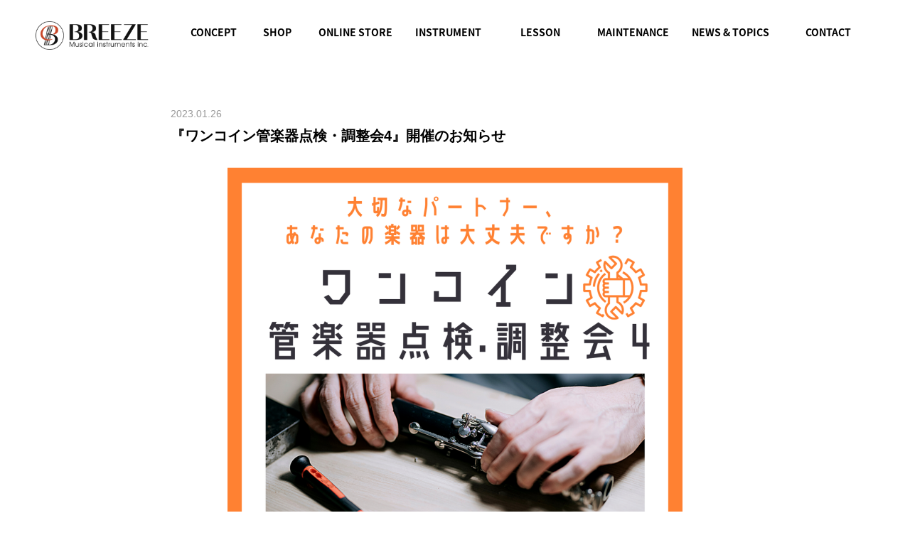

--- FILE ---
content_type: text/html; charset=UTF-8
request_url: https://breezegakki.com/news/15892.html
body_size: 34545
content:
<!DOCTYPE html>
<html lang="ja">
<head>
<meta charset="UTF-8">
<meta http-equiv="X-UA-Compatible" content="IE=edge">
<meta name="viewport" content="width=device-width, initial-scale=1, minimum-scale=1, maximum-scale=1, user-scalable=no" />

<link rel="stylesheet" href="https://breezegakki.com/wp/wp-content/themes/breeze/style.css?1761010957" />
<link href="https://fonts.googleapis.com/css?family=Lora:400,700" rel="stylesheet">
<link rel="stylesheet" href="https://fonts.googleapis.com/earlyaccess/notosansjapanese.css">
<link rel="alternate" type="application/rss+xml" title="神戸の三ノ宮にある管楽器専門店 | ブリーズ楽器株式会社 RSS Feed" href="https://breezegakki.com/feed" />
<link rel="alternate" type="application/atom+xml" title="神戸の三ノ宮にある管楽器専門店 | ブリーズ楽器株式会社 Atom Feed" href="https://breezegakki.com/feed/atom" />
<link rel="pingback" href="https://breezegakki.com/wp/xmlrpc.php" />
<link rel="shortcut icon" href="https://breezegakki.com/wp/wp-content/themes/breeze/images/favicon.png">
<link rel="apple-touch-icon" href="https://breezegakki.com/wp/wp-content/themes/breeze/images/favicon.png">

		<!-- All in One SEO 4.2.5.1 - aioseo.com -->
		<title>『ワンコイン管楽器点検・調整会4』開催のお知らせ | 神戸の三ノ宮にある管楽器専門店 | ブリーズ楽器株式会社</title>
		<meta name="robots" content="max-image-preview:large" />
		<link rel="canonical" href="https://breezegakki.com/news/15892.html" />
		<meta name="generator" content="All in One SEO (AIOSEO) 4.2.5.1 " />
		<script type="application/ld+json" class="aioseo-schema">
			{"@context":"https:\/\/schema.org","@graph":[{"@type":"BreadcrumbList","@id":"https:\/\/breezegakki.com\/news\/15892.html#breadcrumblist","itemListElement":[{"@type":"ListItem","@id":"https:\/\/breezegakki.com\/#listItem","position":1,"item":{"@type":"WebPage","@id":"https:\/\/breezegakki.com\/","name":"\u30db\u30fc\u30e0","description":"\u795e\u6238\u306e\u4e09\u30ce\u5bae\u306b\u3042\u308b\u7ba1\u697d\u5668\u5c02\u9580\u5e97\u3002\u3053\u308c\u304b\u3089\u697d\u5668\u3092\u306f\u3058\u3081\u305f\u3044\u65b9\u304b\u3089\u5c02\u9580\u6027\u306e\u9ad8\u3044\u6307\u5c0e\u307e\u3067\u4e00\u6d41\u306e\u8b1b\u5e2b\u9663\u304c\u3042\u306a\u305f\u306e\u30b9\u30bf\u30a4\u30eb\u306b\u5408\u308f\u305b\u3066\u30ec\u30c3\u30b9\u30f3\u306e\u53d7\u8b1b\u3082\u53ef\u80fd\u3067\u3059\u3002\u7ba1\u697d\u5668\u4fee\u7406\u3082\u53d7\u4ed8\u3051\u3066\u304a\u308a\u307e\u3059\u3002","url":"https:\/\/breezegakki.com\/"},"nextItem":"https:\/\/breezegakki.com\/news\/#listItem"},{"@type":"ListItem","@id":"https:\/\/breezegakki.com\/news\/#listItem","position":2,"item":{"@type":"WebPage","@id":"https:\/\/breezegakki.com\/news\/","name":"\u6700\u65b0\u60c5\u5831","url":"https:\/\/breezegakki.com\/news\/"},"previousItem":"https:\/\/breezegakki.com\/#listItem"}]},{"@type":"Organization","@id":"https:\/\/breezegakki.com\/#organization","name":"\u795e\u6238\u306e\u4e09\u30ce\u5bae\u306b\u3042\u308b\u7ba1\u697d\u5668\u5c02\u9580\u5e97 | \u30d6\u30ea\u30fc\u30ba\u697d\u5668\u682a\u5f0f\u4f1a\u793e","url":"https:\/\/breezegakki.com\/"},{"@type":"WebSite","@id":"https:\/\/breezegakki.com\/#website","url":"https:\/\/breezegakki.com\/","name":"\u795e\u6238\u306e\u4e09\u30ce\u5bae\u306b\u3042\u308b\u7ba1\u697d\u5668\u5c02\u9580\u5e97 | \u30d6\u30ea\u30fc\u30ba\u697d\u5668\u682a\u5f0f\u4f1a\u793e","description":"\u795e\u6238\u306e\u4e09\u30ce\u5bae\u306b\u3042\u308b\u7ba1\u697d\u5668\u5c02\u9580\u5e97\u3002\u3053\u308c\u304b\u3089\u697d\u5668\u3092\u306f\u3058\u3081\u305f\u3044\u65b9\u304b\u3089\u5c02\u9580\u6027\u306e\u9ad8\u3044\u6307\u5c0e\u307e\u3067\u4e00\u6d41\u306e\u8b1b\u5e2b\u9663\u304c\u3042\u306a\u305f\u306e\u30b9\u30bf\u30a4\u30eb\u306b\u5408\u308f\u305b\u3066\u30ec\u30c3\u30b9\u30f3\u306e\u53d7\u8b1b\u3082\u53ef\u80fd\u3067\u3059\u3002\u7ba1\u697d\u5668\u4fee\u7406\u3082\u53d7\u4ed8\u3051\u3066\u304a\u308a\u307e\u3059\u3002","inLanguage":"ja","publisher":{"@id":"https:\/\/breezegakki.com\/#organization"}},{"@type":"Article","@id":"https:\/\/breezegakki.com\/news\/15892.html#article","name":"\u300e\u30ef\u30f3\u30b3\u30a4\u30f3\u7ba1\u697d\u5668\u70b9\u691c\u30fb\u8abf\u6574\u4f1a4\u300f\u958b\u50ac\u306e\u304a\u77e5\u3089\u305b | \u795e\u6238\u306e\u4e09\u30ce\u5bae\u306b\u3042\u308b\u7ba1\u697d\u5668\u5c02\u9580\u5e97 | \u30d6\u30ea\u30fc\u30ba\u697d\u5668\u682a\u5f0f\u4f1a\u793e","headline":"\u300e\u30ef\u30f3\u30b3\u30a4\u30f3\u7ba1\u697d\u5668\u70b9\u691c\u30fb\u8abf\u6574\u4f1a4\u300f\u958b\u50ac\u306e\u304a\u77e5\u3089\u305b","author":{"@id":"https:\/\/breezegakki.com\/author\/staff_breeze#author"},"publisher":{"@id":"https:\/\/breezegakki.com\/#organization"},"image":{"@type":"ImageObject","url":"https:\/\/breezegakki.com\/wp\/wp-content\/uploads\/2023\/01\/70916ce1f4fb8c79bead63381c8cb814.png","width":1429,"height":2000},"datePublished":"2023-01-26T01:00:57+09:00","dateModified":"2023-01-26T01:00:57+09:00","inLanguage":"ja","mainEntityOfPage":{"@id":"https:\/\/breezegakki.com\/news\/15892.html#webpage"},"isPartOf":{"@id":"https:\/\/breezegakki.com\/news\/15892.html#webpage"},"articleSection":"\u6700\u65b0\u60c5\u5831"},{"@type":"WebPage","@id":"https:\/\/breezegakki.com\/news\/15892.html#webpage","url":"https:\/\/breezegakki.com\/news\/15892.html","name":"\u300e\u30ef\u30f3\u30b3\u30a4\u30f3\u7ba1\u697d\u5668\u70b9\u691c\u30fb\u8abf\u6574\u4f1a4\u300f\u958b\u50ac\u306e\u304a\u77e5\u3089\u305b | \u795e\u6238\u306e\u4e09\u30ce\u5bae\u306b\u3042\u308b\u7ba1\u697d\u5668\u5c02\u9580\u5e97 | \u30d6\u30ea\u30fc\u30ba\u697d\u5668\u682a\u5f0f\u4f1a\u793e","inLanguage":"ja","isPartOf":{"@id":"https:\/\/breezegakki.com\/#website"},"breadcrumb":{"@id":"https:\/\/breezegakki.com\/news\/15892.html#breadcrumblist"},"author":"https:\/\/breezegakki.com\/author\/staff_breeze#author","creator":"https:\/\/breezegakki.com\/author\/staff_breeze#author","image":{"@type":"ImageObject","url":"https:\/\/breezegakki.com\/wp\/wp-content\/uploads\/2023\/01\/70916ce1f4fb8c79bead63381c8cb814.png","@id":"https:\/\/breezegakki.com\/#mainImage","width":1429,"height":2000},"primaryImageOfPage":{"@id":"https:\/\/breezegakki.com\/news\/15892.html#mainImage"},"datePublished":"2023-01-26T01:00:57+09:00","dateModified":"2023-01-27T01:17:50+09:00"}]}
		</script>
		<!-- All in One SEO -->

<link rel='dns-prefetch' href='//www.google.com' />
<link rel='dns-prefetch' href='//s.w.org' />
<script type="text/javascript">
window._wpemojiSettings = {"baseUrl":"https:\/\/s.w.org\/images\/core\/emoji\/14.0.0\/72x72\/","ext":".png","svgUrl":"https:\/\/s.w.org\/images\/core\/emoji\/14.0.0\/svg\/","svgExt":".svg","source":{"concatemoji":"https:\/\/breezegakki.com\/wp\/wp-includes\/js\/wp-emoji-release.min.js?ver=6.0.11"}};
/*! This file is auto-generated */
!function(e,a,t){var n,r,o,i=a.createElement("canvas"),p=i.getContext&&i.getContext("2d");function s(e,t){var a=String.fromCharCode,e=(p.clearRect(0,0,i.width,i.height),p.fillText(a.apply(this,e),0,0),i.toDataURL());return p.clearRect(0,0,i.width,i.height),p.fillText(a.apply(this,t),0,0),e===i.toDataURL()}function c(e){var t=a.createElement("script");t.src=e,t.defer=t.type="text/javascript",a.getElementsByTagName("head")[0].appendChild(t)}for(o=Array("flag","emoji"),t.supports={everything:!0,everythingExceptFlag:!0},r=0;r<o.length;r++)t.supports[o[r]]=function(e){if(!p||!p.fillText)return!1;switch(p.textBaseline="top",p.font="600 32px Arial",e){case"flag":return s([127987,65039,8205,9895,65039],[127987,65039,8203,9895,65039])?!1:!s([55356,56826,55356,56819],[55356,56826,8203,55356,56819])&&!s([55356,57332,56128,56423,56128,56418,56128,56421,56128,56430,56128,56423,56128,56447],[55356,57332,8203,56128,56423,8203,56128,56418,8203,56128,56421,8203,56128,56430,8203,56128,56423,8203,56128,56447]);case"emoji":return!s([129777,127995,8205,129778,127999],[129777,127995,8203,129778,127999])}return!1}(o[r]),t.supports.everything=t.supports.everything&&t.supports[o[r]],"flag"!==o[r]&&(t.supports.everythingExceptFlag=t.supports.everythingExceptFlag&&t.supports[o[r]]);t.supports.everythingExceptFlag=t.supports.everythingExceptFlag&&!t.supports.flag,t.DOMReady=!1,t.readyCallback=function(){t.DOMReady=!0},t.supports.everything||(n=function(){t.readyCallback()},a.addEventListener?(a.addEventListener("DOMContentLoaded",n,!1),e.addEventListener("load",n,!1)):(e.attachEvent("onload",n),a.attachEvent("onreadystatechange",function(){"complete"===a.readyState&&t.readyCallback()})),(e=t.source||{}).concatemoji?c(e.concatemoji):e.wpemoji&&e.twemoji&&(c(e.twemoji),c(e.wpemoji)))}(window,document,window._wpemojiSettings);
</script>
<style type="text/css">
img.wp-smiley,
img.emoji {
	display: inline !important;
	border: none !important;
	box-shadow: none !important;
	height: 1em !important;
	width: 1em !important;
	margin: 0 0.07em !important;
	vertical-align: -0.1em !important;
	background: none !important;
	padding: 0 !important;
}
</style>
	<link rel='stylesheet' id='colorbox-theme1-css'  href='https://breezegakki.com/wp/wp-content/plugins/jquery-colorbox/themes/theme1/colorbox.css?ver=4.6.2' type='text/css' media='screen' />
<link rel='stylesheet' id='wp-block-library-css'  href='https://breezegakki.com/wp/wp-includes/css/dist/block-library/style.min.css?ver=6.0.11' type='text/css' media='all' />
<style id='wp-block-library-inline-css' type='text/css'>
.has-text-align-justify{text-align:justify;}
</style>
<link rel='stylesheet' id='mediaelement-css'  href='https://breezegakki.com/wp/wp-includes/js/mediaelement/mediaelementplayer-legacy.min.css?ver=4.2.16' type='text/css' media='all' />
<link rel='stylesheet' id='wp-mediaelement-css'  href='https://breezegakki.com/wp/wp-includes/js/mediaelement/wp-mediaelement.min.css?ver=6.0.11' type='text/css' media='all' />
<style id='global-styles-inline-css' type='text/css'>
body{--wp--preset--color--black: #000000;--wp--preset--color--cyan-bluish-gray: #abb8c3;--wp--preset--color--white: #ffffff;--wp--preset--color--pale-pink: #f78da7;--wp--preset--color--vivid-red: #cf2e2e;--wp--preset--color--luminous-vivid-orange: #ff6900;--wp--preset--color--luminous-vivid-amber: #fcb900;--wp--preset--color--light-green-cyan: #7bdcb5;--wp--preset--color--vivid-green-cyan: #00d084;--wp--preset--color--pale-cyan-blue: #8ed1fc;--wp--preset--color--vivid-cyan-blue: #0693e3;--wp--preset--color--vivid-purple: #9b51e0;--wp--preset--gradient--vivid-cyan-blue-to-vivid-purple: linear-gradient(135deg,rgba(6,147,227,1) 0%,rgb(155,81,224) 100%);--wp--preset--gradient--light-green-cyan-to-vivid-green-cyan: linear-gradient(135deg,rgb(122,220,180) 0%,rgb(0,208,130) 100%);--wp--preset--gradient--luminous-vivid-amber-to-luminous-vivid-orange: linear-gradient(135deg,rgba(252,185,0,1) 0%,rgba(255,105,0,1) 100%);--wp--preset--gradient--luminous-vivid-orange-to-vivid-red: linear-gradient(135deg,rgba(255,105,0,1) 0%,rgb(207,46,46) 100%);--wp--preset--gradient--very-light-gray-to-cyan-bluish-gray: linear-gradient(135deg,rgb(238,238,238) 0%,rgb(169,184,195) 100%);--wp--preset--gradient--cool-to-warm-spectrum: linear-gradient(135deg,rgb(74,234,220) 0%,rgb(151,120,209) 20%,rgb(207,42,186) 40%,rgb(238,44,130) 60%,rgb(251,105,98) 80%,rgb(254,248,76) 100%);--wp--preset--gradient--blush-light-purple: linear-gradient(135deg,rgb(255,206,236) 0%,rgb(152,150,240) 100%);--wp--preset--gradient--blush-bordeaux: linear-gradient(135deg,rgb(254,205,165) 0%,rgb(254,45,45) 50%,rgb(107,0,62) 100%);--wp--preset--gradient--luminous-dusk: linear-gradient(135deg,rgb(255,203,112) 0%,rgb(199,81,192) 50%,rgb(65,88,208) 100%);--wp--preset--gradient--pale-ocean: linear-gradient(135deg,rgb(255,245,203) 0%,rgb(182,227,212) 50%,rgb(51,167,181) 100%);--wp--preset--gradient--electric-grass: linear-gradient(135deg,rgb(202,248,128) 0%,rgb(113,206,126) 100%);--wp--preset--gradient--midnight: linear-gradient(135deg,rgb(2,3,129) 0%,rgb(40,116,252) 100%);--wp--preset--duotone--dark-grayscale: url('#wp-duotone-dark-grayscale');--wp--preset--duotone--grayscale: url('#wp-duotone-grayscale');--wp--preset--duotone--purple-yellow: url('#wp-duotone-purple-yellow');--wp--preset--duotone--blue-red: url('#wp-duotone-blue-red');--wp--preset--duotone--midnight: url('#wp-duotone-midnight');--wp--preset--duotone--magenta-yellow: url('#wp-duotone-magenta-yellow');--wp--preset--duotone--purple-green: url('#wp-duotone-purple-green');--wp--preset--duotone--blue-orange: url('#wp-duotone-blue-orange');--wp--preset--font-size--small: 13px;--wp--preset--font-size--medium: 20px;--wp--preset--font-size--large: 36px;--wp--preset--font-size--x-large: 42px;}.has-black-color{color: var(--wp--preset--color--black) !important;}.has-cyan-bluish-gray-color{color: var(--wp--preset--color--cyan-bluish-gray) !important;}.has-white-color{color: var(--wp--preset--color--white) !important;}.has-pale-pink-color{color: var(--wp--preset--color--pale-pink) !important;}.has-vivid-red-color{color: var(--wp--preset--color--vivid-red) !important;}.has-luminous-vivid-orange-color{color: var(--wp--preset--color--luminous-vivid-orange) !important;}.has-luminous-vivid-amber-color{color: var(--wp--preset--color--luminous-vivid-amber) !important;}.has-light-green-cyan-color{color: var(--wp--preset--color--light-green-cyan) !important;}.has-vivid-green-cyan-color{color: var(--wp--preset--color--vivid-green-cyan) !important;}.has-pale-cyan-blue-color{color: var(--wp--preset--color--pale-cyan-blue) !important;}.has-vivid-cyan-blue-color{color: var(--wp--preset--color--vivid-cyan-blue) !important;}.has-vivid-purple-color{color: var(--wp--preset--color--vivid-purple) !important;}.has-black-background-color{background-color: var(--wp--preset--color--black) !important;}.has-cyan-bluish-gray-background-color{background-color: var(--wp--preset--color--cyan-bluish-gray) !important;}.has-white-background-color{background-color: var(--wp--preset--color--white) !important;}.has-pale-pink-background-color{background-color: var(--wp--preset--color--pale-pink) !important;}.has-vivid-red-background-color{background-color: var(--wp--preset--color--vivid-red) !important;}.has-luminous-vivid-orange-background-color{background-color: var(--wp--preset--color--luminous-vivid-orange) !important;}.has-luminous-vivid-amber-background-color{background-color: var(--wp--preset--color--luminous-vivid-amber) !important;}.has-light-green-cyan-background-color{background-color: var(--wp--preset--color--light-green-cyan) !important;}.has-vivid-green-cyan-background-color{background-color: var(--wp--preset--color--vivid-green-cyan) !important;}.has-pale-cyan-blue-background-color{background-color: var(--wp--preset--color--pale-cyan-blue) !important;}.has-vivid-cyan-blue-background-color{background-color: var(--wp--preset--color--vivid-cyan-blue) !important;}.has-vivid-purple-background-color{background-color: var(--wp--preset--color--vivid-purple) !important;}.has-black-border-color{border-color: var(--wp--preset--color--black) !important;}.has-cyan-bluish-gray-border-color{border-color: var(--wp--preset--color--cyan-bluish-gray) !important;}.has-white-border-color{border-color: var(--wp--preset--color--white) !important;}.has-pale-pink-border-color{border-color: var(--wp--preset--color--pale-pink) !important;}.has-vivid-red-border-color{border-color: var(--wp--preset--color--vivid-red) !important;}.has-luminous-vivid-orange-border-color{border-color: var(--wp--preset--color--luminous-vivid-orange) !important;}.has-luminous-vivid-amber-border-color{border-color: var(--wp--preset--color--luminous-vivid-amber) !important;}.has-light-green-cyan-border-color{border-color: var(--wp--preset--color--light-green-cyan) !important;}.has-vivid-green-cyan-border-color{border-color: var(--wp--preset--color--vivid-green-cyan) !important;}.has-pale-cyan-blue-border-color{border-color: var(--wp--preset--color--pale-cyan-blue) !important;}.has-vivid-cyan-blue-border-color{border-color: var(--wp--preset--color--vivid-cyan-blue) !important;}.has-vivid-purple-border-color{border-color: var(--wp--preset--color--vivid-purple) !important;}.has-vivid-cyan-blue-to-vivid-purple-gradient-background{background: var(--wp--preset--gradient--vivid-cyan-blue-to-vivid-purple) !important;}.has-light-green-cyan-to-vivid-green-cyan-gradient-background{background: var(--wp--preset--gradient--light-green-cyan-to-vivid-green-cyan) !important;}.has-luminous-vivid-amber-to-luminous-vivid-orange-gradient-background{background: var(--wp--preset--gradient--luminous-vivid-amber-to-luminous-vivid-orange) !important;}.has-luminous-vivid-orange-to-vivid-red-gradient-background{background: var(--wp--preset--gradient--luminous-vivid-orange-to-vivid-red) !important;}.has-very-light-gray-to-cyan-bluish-gray-gradient-background{background: var(--wp--preset--gradient--very-light-gray-to-cyan-bluish-gray) !important;}.has-cool-to-warm-spectrum-gradient-background{background: var(--wp--preset--gradient--cool-to-warm-spectrum) !important;}.has-blush-light-purple-gradient-background{background: var(--wp--preset--gradient--blush-light-purple) !important;}.has-blush-bordeaux-gradient-background{background: var(--wp--preset--gradient--blush-bordeaux) !important;}.has-luminous-dusk-gradient-background{background: var(--wp--preset--gradient--luminous-dusk) !important;}.has-pale-ocean-gradient-background{background: var(--wp--preset--gradient--pale-ocean) !important;}.has-electric-grass-gradient-background{background: var(--wp--preset--gradient--electric-grass) !important;}.has-midnight-gradient-background{background: var(--wp--preset--gradient--midnight) !important;}.has-small-font-size{font-size: var(--wp--preset--font-size--small) !important;}.has-medium-font-size{font-size: var(--wp--preset--font-size--medium) !important;}.has-large-font-size{font-size: var(--wp--preset--font-size--large) !important;}.has-x-large-font-size{font-size: var(--wp--preset--font-size--x-large) !important;}
</style>
<link rel='stylesheet' id='contact-form-7-css'  href='https://breezegakki.com/wp/wp-content/plugins/contact-form-7/includes/css/styles.css?ver=5.6.3' type='text/css' media='all' />
<link rel='stylesheet' id='jetpack_css-css'  href='https://breezegakki.com/wp/wp-content/plugins/jetpack/css/jetpack.css?ver=11.4.2' type='text/css' media='all' />
<script type='text/javascript' src='https://breezegakki.com/wp/wp-includes/js/jquery/jquery.min.js?ver=3.6.0' id='jquery-core-js'></script>
<script type='text/javascript' src='https://breezegakki.com/wp/wp-includes/js/jquery/jquery-migrate.min.js?ver=3.3.2' id='jquery-migrate-js'></script>
<script type='text/javascript' id='colorbox-js-extra'>
/* <![CDATA[ */
var jQueryColorboxSettingsArray = {"jQueryColorboxVersion":"4.6.2","colorboxInline":"false","colorboxIframe":"false","colorboxGroupId":"","colorboxTitle":"","colorboxWidth":"false","colorboxHeight":"false","colorboxMaxWidth":"false","colorboxMaxHeight":"false","colorboxSlideshow":"false","colorboxSlideshowAuto":"false","colorboxScalePhotos":"true","colorboxPreloading":"false","colorboxOverlayClose":"false","colorboxLoop":"true","colorboxEscKey":"true","colorboxArrowKey":"true","colorboxScrolling":"true","colorboxOpacity":"0.85","colorboxTransition":"elastic","colorboxSpeed":"350","colorboxSlideshowSpeed":"2500","colorboxClose":"close","colorboxNext":"next","colorboxPrevious":"previous","colorboxSlideshowStart":"start slideshow","colorboxSlideshowStop":"stop slideshow","colorboxCurrent":"{current} of {total} images","colorboxXhrError":"This content failed to load.","colorboxImgError":"This image failed to load.","colorboxImageMaxWidth":"false","colorboxImageMaxHeight":"false","colorboxImageHeight":"90%","colorboxImageWidth":"90%","colorboxLinkHeight":"false","colorboxLinkWidth":"false","colorboxInitialHeight":"100","colorboxInitialWidth":"300","autoColorboxJavaScript":"","autoHideFlash":"","autoColorbox":"true","autoColorboxGalleries":"","addZoomOverlay":"","useGoogleJQuery":"","colorboxAddClassToLinks":""};
/* ]]> */
</script>
<script type='text/javascript' src='https://breezegakki.com/wp/wp-content/plugins/jquery-colorbox/js/jquery.colorbox-min.js?ver=1.4.33' id='colorbox-js'></script>
<script type='text/javascript' src='https://breezegakki.com/wp/wp-content/plugins/jquery-colorbox/js/jquery-colorbox-wrapper-min.js?ver=4.6.2' id='colorbox-wrapper-js'></script>
<link rel="https://api.w.org/" href="https://breezegakki.com/wp-json/" /><link rel="alternate" type="application/json" href="https://breezegakki.com/wp-json/wp/v2/posts/15892" /><link rel='shortlink' href='https://breezegakki.com/?p=15892' />
<link rel="alternate" type="application/json+oembed" href="https://breezegakki.com/wp-json/oembed/1.0/embed?url=https%3A%2F%2Fbreezegakki.com%2Fnews%2F15892.html" />
<link rel="alternate" type="text/xml+oembed" href="https://breezegakki.com/wp-json/oembed/1.0/embed?url=https%3A%2F%2Fbreezegakki.com%2Fnews%2F15892.html&#038;format=xml" />
<style>img#wpstats{display:none}</style>
	
<script>
  (function(i,s,o,g,r,a,m){i['GoogleAnalyticsObject']=r;i[r]=i[r]||function(){
  (i[r].q=i[r].q||[]).push(arguments)},i[r].l=1*new Date();a=s.createElement(o),
  m=s.getElementsByTagName(o)[0];a.async=1;a.src=g;m.parentNode.insertBefore(a,m)
  })(window,document,'script','https://www.google-analytics.com/analytics.js','ga');

  ga('create', 'UA-99003784-1', 'auto');
  ga('send', 'pageview');

</script>
</head>

<body data-rsssl=1>
<div id="fakeLoader"></div>
<div id="wrapper"><div id="header_sp">
	<nav id="menuList">
		<ul>
			<li><a href="https://breezegakki.com/">トップページ</a></li>
			<li><a href="https://breezegakki.com/concept">コンセプト</a></li>
			<li><a href="https://breezegakki.com/shop">店舗案内</a></li>
			<li><a href="https://breezegakki.theshop.jp/" target="_blank" rel="noopener noreferrer">オンラインストア</a></li>
			<li><a href="https://breezegakki.com/instrument">楽　器</a></li>
			<li><a href="https://breezegakki.com/pickup">ピックアップ</a></li>
			<li><a href="https://breezegakki.com/used_instrument">中古楽器</a></li>
			<li><a href="https://breezegakki.com/concert">コンサート情報</a></li>			
			<li><a href="https://breezegakki.com/lesson">レッスン情報</a></li>
			<li><a href="https://breezegakki.com/maintenance">修理メンテナンスについて</a></li>
			<li><a href="https://breezegakki.com/news">最新情報 &amp; トピックス</a></li>
			<li><a href="https://breezegakki.com/contact">お問合せフォーム</a></li>
		</ul>
	</nav>
</div><header id="header">
<div id="fixedBox">
	<div class="h_wrap">
		<h2><a href="https://breezegakki.com/"><img src="https://breezegakki.com/wp/wp-content/themes/breeze/images/logo.png" width="165" height="40" alt="ブリーズ楽器株式会社"></a></h2>
		<nav class="gnavi">
			<ul class="clearfix">
				<li class="navi01"><a href="https://breezegakki.com/concept"><span>CONCEPT</span><span>コンセプト</span></a></li>
				<li class="navi02"><a href="https://breezegakki.com/shop"><span>SHOP</span><span>店舗案内</span></a></li>
				<li class="navi08"><a href="https://breezegakki.theshop.jp/" target="_blank" rel="noopener noreferrer"><span>ONLINE STORE</span><span>オンラインストア</span></a></li>
				<li class="navi03"><a href="https://breezegakki.com/instrument"><span>INSTRUMENT</span><span>楽　器</span></a>
					<ul>
					<li><a href="https://breezegakki.com/pickup"><span>pickup</span><span>ピックアップ</span></a></li>
					<li><a href="https://breezegakki.com/used_instrument"><span>used</span><span>中古楽器</span></a></li>
					</ul>
				</li>
				<li class="navi08"><a href="https://breezegakki.com/lesson"><span>LESSON</span><span>レッスン情報</span></a>
					<ul>
						<li><a href="https://breezegakki.com/concert"><span>CONCERT</span><span>コンサート情報</span></a></li>
					</ul>
				</li>
				<li class="navi03"><a href="https://breezegakki.com/maintenance"><span>MAINTENANCE</span><span>修理メンテナンスに<br>ついて</span></a></li>
				<li class="navi06"><a href="https://breezegakki.com/news"><span>NEWS &amp; TOPICS</span><span>最新情報 &amp; トピックス</span></a></li>
				<li class="navi07"><a href="https://breezegakki.com/contact"><span>CONTACT</span><span>お問合せフォーム</span></a></li>
			</ul>
		</nav>
	</div>
	</div>
</header><div id="content">
	<div class="colum_detail">
		<h2><span class="date">2023.01.26</span><span class="ttl">『ワンコイン管楽器点検・調整会4』開催のお知らせ</span></h2>
		<div class="colum_detail_box clearfix">
						<p><a href="https://breezegakki.com/wp/wp-content/uploads/2023/01/7188efa9b99245eb791926465a1d6648-e1674555586912.png"><img class="size-full wp-image-15890 aligncenter colorbox-15892" src="https://breezegakki.com/wp/wp-content/uploads/2023/01/7188efa9b99245eb791926465a1d6648-e1674555586912.png" alt="" width="640" height="896" srcset="https://breezegakki.com/wp/wp-content/uploads/2023/01/7188efa9b99245eb791926465a1d6648-e1674555586912.png 640w, https://breezegakki.com/wp/wp-content/uploads/2023/01/7188efa9b99245eb791926465a1d6648-e1674555586912-500x700.png 500w" sizes="(max-width: 640px) 100vw, 640px" /></a></p>
<p>&nbsp;</p>
<p>こんにちは、ブリーズ楽器です。2023年も明けてあっという間に一月が経とうとしておりますね。ここ数年モヤモヤすることが続いておりましたが、今年は『卯年』に因んで大きく飛躍の年にしたいものですね！</p>
<p>さて、本日は皆さまお待ちかね『ワンコイン管楽器点検・調整会４』開催のお知らせです。</p>
<table style="border-collapse: collapse; width: 100%;">
<tbody>
<tr>
<td style="width: 100%; background-color: #ffe294; text-align: center;" colspan="2"><span style="color: #ffffff; font-size: 12pt;"><strong><span style="font-size: 14pt; color: #000000;">ワンコイン管楽器点検・調整会４</span><br />
<span style="font-size: 10pt; color: #ff0000;">※完全事前予約制</span></strong></span></td>
</tr>
<tr>
<td style="width: 27.314211212516298%;"><strong>開催期間</strong></td>
<td style="width: 72.6857887874837%;"><strong>2月4(土)、11(土)、3月11(土)、18(土)</strong></td>
</tr>
<tr>
<td style="width: 27.314211212516298%;"><strong>ご対応時間</strong></td>
<td style="width: 72.6857887874837%;"><strong>10:30〜16:00　<span style="font-size: 10pt; color: #ff0000;">※1枠30分程／1日最大5枠まで</span></strong></td>
</tr>
</tbody>
</table>
<p>&nbsp;</p>
<p>完全予約制になりますので、ワンコイン調整会に参加をご希望される方は、必ず事前に予約のご連絡をお願いいたします☺️<br />
ご予約の際は、ご希望の「お日にち」と「お時間」と「ワンコイン調整会に参加希望」の3点を合わせてご連絡頂けますようお願いいたします。</p>
<hr />
<p style="text-align: center;"><span style="font-size: 14pt;"><strong>▼ご予約はこちらから▼</strong></span><br />
<span style="font-size: 14pt;"><strong>Tel：078-230-6070</strong></span><br />
<span style="font-size: 14pt;"><strong>Mail：info@breezegakki.com<br />
<span style="color: #0000ff;">※SNSのDMからでもOKです！</span></strong></span></p>
<hr />
<p><br />
※パーツ交換が必要な際は、お客様にご確認の上追加費用を申し受けます。<br />
※その場でパーツ交換をご希望の方には、割引価格を適用させて頂きます。</p>
<p>&nbsp;</p>
<p>ご不明な点等がございましたらお気軽にお問い合わせください☺️</p>
<p>皆さまのご予約・ご来店をお待ちしいております🎵</p>					</div>
		
		<div class="btn">
			<p class="prev"><a href="https://breezegakki.com/news/15866.html" rel="next"><img src="https://breezegakki.com/wp/wp-content/uploads/2017/05/pagenavi_previous.gif" width="20" height="16" alt="前の記事へ"></a></p>
			<p class="colum_top"><a href="https://breezegakki.com/news">最新情報＆トピックス一覧へ戻る</a></p>
			<p class="next"><a href="https://breezegakki.com/news/15856.html" rel="prev"><img src="https://breezegakki.com/wp/wp-content/uploads/2017/05/pagenavi_next.gif" width="20" height="16" alt="次の記事へ"></a></p>
		</div>
	</div>
	<!--/colum_detail-->
</div>
<!-- /content -->
	<footer id="footer">
		<div class="footer_wrap">
			<div class="pagetop clearfix">
				<p><a href="#wrapper"><img src="https://breezegakki.com/wp/wp-content/themes/breeze/images/pagetop.gif" width="16" alt="pagetop"></a></p>
			</div>
			<p class="flogo"><img src="https://breezegakki.com/wp/wp-content/themes/breeze/images/logo02.gif" width="160" alt="BREEZE Musical instruments inc"></p>
			
			<div class="footer_box clearfix">
			<div class="right_box">
			
			<div class="sns">
						<h3><img src="https://breezegakki.com/wp/wp-content/themes/breeze/images/sns_ttl.gif" width="80" alt="follow me"></h3>
						<ul class="clearfix">
							<li><a href="https://www.facebook.com/breezegakki/" target="_blank"><img src="https://breezegakki.com/wp/wp-content/themes/breeze/images/sns_icon_f.gif" width="36" alt="ブリーズ楽器 Facebook"></a></li>
							<li><a href="https://twitter.com/BREEZE_gakki?lang=ja" target="_blank"><img src="https://breezegakki.com/wp/wp-content/themes/breeze/images/sns_icon_t.gif" width="36" alt="ブリーズ楽器 Twitter"></a></li>
						</ul>
					</div>
				</div>
			<div class="f_calendar">
				<p class="mb10"><a target="_blank" href="https://calendar.google.com/calendar/u/0/embed?src=3ndjaqt1vdct230ndq7pkbc1gk@group.calendar.google.com&color=%23711616&src=737do2tn9i5urepso3bfsev3e4@group.calendar.google.com&color=%23182C57&ctz=Asia/Tokyo">カレンダーが表示されない方はこちらをご覧ください</a></p>
				<iframe src="https://calendar.google.com/calendar/embed?showTitle=0&amp;showDate=0&amp;showPrint=0&amp;showTabs=0&amp;showCalendars=0&amp;showTz=0&amp;height=300&amp;wkst=1&amp;bgcolor=%23FFFFFF&amp;src=3ndjaqt1vdct230ndq7pkbc1gk%40group.calendar.google.com&amp;color=%23711616&amp;src=737do2tn9i5urepso3bfsev3e4%40group.calendar.google.com&amp;color=%23182C57&amp;ctz=Asia%2FTokyo" style="border-width:0" width="300" height="380" frameborder="0" scrolling="no"></iframe>
			</div>
		</div>
			
			<p class="flogo_02"><img src="https://breezegakki.com/wp/wp-content/themes/breeze/images/logo03.gif" width="230" alt="ブリーズ楽器株式会社"></p>
			<p class="copyright">Copyright (C) BREEZE Musical instruments Inc. All Rights Reserved.</p>
		</div>
		<div class="contBtn">
			<ul>
				<li class="contactSP"><a href="https://breezegakki.com/contact">お問合せはこちら</a></li>	
				<li class="contactCall"><a href="tel:078-230-6070"><span class="phoneNum"><img src="https://breezegakki.com/wp/wp-content/themes/breeze/images/phone_ico.png" alt="call" width="13px">078-230-6070</span><span class="opening">営業時間 10:00～19:00</span></a></li>
			</ul>
		</div>
	</footer>	
</div>
<!--div#wrapper:end-->
<script type="text/javascript" src="https://breezegakki.com/wp/wp-content/themes/breeze/js/jquery-2.1.1.min.js"></script> 
<script type="text/javascript" src="https://breezegakki.com/wp/wp-content/themes/breeze/js/jquery.matchHeight.js"></script> 
<script type="text/javascript" src="https://breezegakki.com/wp/wp-content/themes/breeze/js/jquery.heightLine.js"></script> 
<script type="text/javascript" src="https://breezegakki.com/wp/wp-content/themes/breeze/js/navi.js"></script>
<script type="text/javascript" src="https://breezegakki.com/wp/wp-content/themes/breeze/js/fakeLoader.js"></script>
<script type="text/javascript" src="https://breezegakki.com/wp/wp-content/themes/breeze/js/wow.js"></script>
<script type="text/javascript" src="https://breezegakki.com/wp/wp-content/themes/breeze/js/jquery.mCustomScrollbar.js"></script>
<script type="text/javascript" src="https://breezegakki.com/wp/wp-content/themes/breeze/js/common.js"></script> 
<script type="text/javascript" src="https://breezegakki.com/wp/wp-content/themes/breeze/js/swiper.js"></script> 
<script type="text/javascript" src="https://breezegakki.com/wp/wp-content/themes/breeze/js/swiper_detail.js"></script> 
<!--map--> 
<script src="https://maps.googleapis.com/maps/api/js?key=AIzaSyA3EQrY4OEhBWyWCOfmAIIGP7UN_uJwPmM "></script>
<script type="text/javascript" src="https://breezegakki.com/wp/wp-content/themes/breeze/js/map.js"></script> 
<!--/END map--> 

<!--[if lt IE 9]>
<script src="js/html5shiv.js"></script>
<![endif]-->

<script type="text/javascript">
 if(jQuery('.wpcf7').length){　//formのclassが存在するか判定
   var wpcf7Elm = document.querySelector( '.wpcf7' );
   wpcf7Elm.addEventListener( 'wpcf7mailsent', function( event ) {
    location.replace('https://breezegakki.com/contact_end');
  }, false );
 }
</script>
<script type='text/javascript' src='https://breezegakki.com/wp/wp-content/plugins/contact-form-7/includes/swv/js/index.js?ver=5.6.3' id='swv-js'></script>
<script type='text/javascript' id='contact-form-7-js-extra'>
/* <![CDATA[ */
var wpcf7 = {"api":{"root":"https:\/\/breezegakki.com\/wp-json\/","namespace":"contact-form-7\/v1"}};
/* ]]> */
</script>
<script type='text/javascript' src='https://breezegakki.com/wp/wp-content/plugins/contact-form-7/includes/js/index.js?ver=5.6.3' id='contact-form-7-js'></script>
<script type='text/javascript' src='https://www.google.com/recaptcha/api.js?render=6LdYYlgaAAAAAA2W372DgKfgvFqmUkVcwkG1LoLA&#038;ver=3.0' id='google-recaptcha-js'></script>
<script type='text/javascript' src='https://breezegakki.com/wp/wp-includes/js/dist/vendor/regenerator-runtime.min.js?ver=0.13.9' id='regenerator-runtime-js'></script>
<script type='text/javascript' src='https://breezegakki.com/wp/wp-includes/js/dist/vendor/wp-polyfill.min.js?ver=3.15.0' id='wp-polyfill-js'></script>
<script type='text/javascript' id='wpcf7-recaptcha-js-extra'>
/* <![CDATA[ */
var wpcf7_recaptcha = {"sitekey":"6LdYYlgaAAAAAA2W372DgKfgvFqmUkVcwkG1LoLA","actions":{"homepage":"homepage","contactform":"contactform"}};
/* ]]> */
</script>
<script type='text/javascript' src='https://breezegakki.com/wp/wp-content/plugins/contact-form-7/modules/recaptcha/index.js?ver=5.6.3' id='wpcf7-recaptcha-js'></script>
<script src='https://stats.wp.com/e-202604.js' defer></script>
<script>
	_stq = window._stq || [];
	_stq.push([ 'view', {v:'ext',j:'1:11.4.2',blog:'164333599',post:'15892',tz:'9',srv:'breezegakki.com'} ]);
	_stq.push([ 'clickTrackerInit', '164333599', '15892' ]);
</script>
</body>
</html>

--- FILE ---
content_type: text/html; charset=utf-8
request_url: https://www.google.com/recaptcha/api2/anchor?ar=1&k=6LdYYlgaAAAAAA2W372DgKfgvFqmUkVcwkG1LoLA&co=aHR0cHM6Ly9icmVlemVnYWtraS5jb206NDQz&hl=en&v=PoyoqOPhxBO7pBk68S4YbpHZ&size=invisible&anchor-ms=20000&execute-ms=30000&cb=c9qb6k2ut042
body_size: 48814
content:
<!DOCTYPE HTML><html dir="ltr" lang="en"><head><meta http-equiv="Content-Type" content="text/html; charset=UTF-8">
<meta http-equiv="X-UA-Compatible" content="IE=edge">
<title>reCAPTCHA</title>
<style type="text/css">
/* cyrillic-ext */
@font-face {
  font-family: 'Roboto';
  font-style: normal;
  font-weight: 400;
  font-stretch: 100%;
  src: url(//fonts.gstatic.com/s/roboto/v48/KFO7CnqEu92Fr1ME7kSn66aGLdTylUAMa3GUBHMdazTgWw.woff2) format('woff2');
  unicode-range: U+0460-052F, U+1C80-1C8A, U+20B4, U+2DE0-2DFF, U+A640-A69F, U+FE2E-FE2F;
}
/* cyrillic */
@font-face {
  font-family: 'Roboto';
  font-style: normal;
  font-weight: 400;
  font-stretch: 100%;
  src: url(//fonts.gstatic.com/s/roboto/v48/KFO7CnqEu92Fr1ME7kSn66aGLdTylUAMa3iUBHMdazTgWw.woff2) format('woff2');
  unicode-range: U+0301, U+0400-045F, U+0490-0491, U+04B0-04B1, U+2116;
}
/* greek-ext */
@font-face {
  font-family: 'Roboto';
  font-style: normal;
  font-weight: 400;
  font-stretch: 100%;
  src: url(//fonts.gstatic.com/s/roboto/v48/KFO7CnqEu92Fr1ME7kSn66aGLdTylUAMa3CUBHMdazTgWw.woff2) format('woff2');
  unicode-range: U+1F00-1FFF;
}
/* greek */
@font-face {
  font-family: 'Roboto';
  font-style: normal;
  font-weight: 400;
  font-stretch: 100%;
  src: url(//fonts.gstatic.com/s/roboto/v48/KFO7CnqEu92Fr1ME7kSn66aGLdTylUAMa3-UBHMdazTgWw.woff2) format('woff2');
  unicode-range: U+0370-0377, U+037A-037F, U+0384-038A, U+038C, U+038E-03A1, U+03A3-03FF;
}
/* math */
@font-face {
  font-family: 'Roboto';
  font-style: normal;
  font-weight: 400;
  font-stretch: 100%;
  src: url(//fonts.gstatic.com/s/roboto/v48/KFO7CnqEu92Fr1ME7kSn66aGLdTylUAMawCUBHMdazTgWw.woff2) format('woff2');
  unicode-range: U+0302-0303, U+0305, U+0307-0308, U+0310, U+0312, U+0315, U+031A, U+0326-0327, U+032C, U+032F-0330, U+0332-0333, U+0338, U+033A, U+0346, U+034D, U+0391-03A1, U+03A3-03A9, U+03B1-03C9, U+03D1, U+03D5-03D6, U+03F0-03F1, U+03F4-03F5, U+2016-2017, U+2034-2038, U+203C, U+2040, U+2043, U+2047, U+2050, U+2057, U+205F, U+2070-2071, U+2074-208E, U+2090-209C, U+20D0-20DC, U+20E1, U+20E5-20EF, U+2100-2112, U+2114-2115, U+2117-2121, U+2123-214F, U+2190, U+2192, U+2194-21AE, U+21B0-21E5, U+21F1-21F2, U+21F4-2211, U+2213-2214, U+2216-22FF, U+2308-230B, U+2310, U+2319, U+231C-2321, U+2336-237A, U+237C, U+2395, U+239B-23B7, U+23D0, U+23DC-23E1, U+2474-2475, U+25AF, U+25B3, U+25B7, U+25BD, U+25C1, U+25CA, U+25CC, U+25FB, U+266D-266F, U+27C0-27FF, U+2900-2AFF, U+2B0E-2B11, U+2B30-2B4C, U+2BFE, U+3030, U+FF5B, U+FF5D, U+1D400-1D7FF, U+1EE00-1EEFF;
}
/* symbols */
@font-face {
  font-family: 'Roboto';
  font-style: normal;
  font-weight: 400;
  font-stretch: 100%;
  src: url(//fonts.gstatic.com/s/roboto/v48/KFO7CnqEu92Fr1ME7kSn66aGLdTylUAMaxKUBHMdazTgWw.woff2) format('woff2');
  unicode-range: U+0001-000C, U+000E-001F, U+007F-009F, U+20DD-20E0, U+20E2-20E4, U+2150-218F, U+2190, U+2192, U+2194-2199, U+21AF, U+21E6-21F0, U+21F3, U+2218-2219, U+2299, U+22C4-22C6, U+2300-243F, U+2440-244A, U+2460-24FF, U+25A0-27BF, U+2800-28FF, U+2921-2922, U+2981, U+29BF, U+29EB, U+2B00-2BFF, U+4DC0-4DFF, U+FFF9-FFFB, U+10140-1018E, U+10190-1019C, U+101A0, U+101D0-101FD, U+102E0-102FB, U+10E60-10E7E, U+1D2C0-1D2D3, U+1D2E0-1D37F, U+1F000-1F0FF, U+1F100-1F1AD, U+1F1E6-1F1FF, U+1F30D-1F30F, U+1F315, U+1F31C, U+1F31E, U+1F320-1F32C, U+1F336, U+1F378, U+1F37D, U+1F382, U+1F393-1F39F, U+1F3A7-1F3A8, U+1F3AC-1F3AF, U+1F3C2, U+1F3C4-1F3C6, U+1F3CA-1F3CE, U+1F3D4-1F3E0, U+1F3ED, U+1F3F1-1F3F3, U+1F3F5-1F3F7, U+1F408, U+1F415, U+1F41F, U+1F426, U+1F43F, U+1F441-1F442, U+1F444, U+1F446-1F449, U+1F44C-1F44E, U+1F453, U+1F46A, U+1F47D, U+1F4A3, U+1F4B0, U+1F4B3, U+1F4B9, U+1F4BB, U+1F4BF, U+1F4C8-1F4CB, U+1F4D6, U+1F4DA, U+1F4DF, U+1F4E3-1F4E6, U+1F4EA-1F4ED, U+1F4F7, U+1F4F9-1F4FB, U+1F4FD-1F4FE, U+1F503, U+1F507-1F50B, U+1F50D, U+1F512-1F513, U+1F53E-1F54A, U+1F54F-1F5FA, U+1F610, U+1F650-1F67F, U+1F687, U+1F68D, U+1F691, U+1F694, U+1F698, U+1F6AD, U+1F6B2, U+1F6B9-1F6BA, U+1F6BC, U+1F6C6-1F6CF, U+1F6D3-1F6D7, U+1F6E0-1F6EA, U+1F6F0-1F6F3, U+1F6F7-1F6FC, U+1F700-1F7FF, U+1F800-1F80B, U+1F810-1F847, U+1F850-1F859, U+1F860-1F887, U+1F890-1F8AD, U+1F8B0-1F8BB, U+1F8C0-1F8C1, U+1F900-1F90B, U+1F93B, U+1F946, U+1F984, U+1F996, U+1F9E9, U+1FA00-1FA6F, U+1FA70-1FA7C, U+1FA80-1FA89, U+1FA8F-1FAC6, U+1FACE-1FADC, U+1FADF-1FAE9, U+1FAF0-1FAF8, U+1FB00-1FBFF;
}
/* vietnamese */
@font-face {
  font-family: 'Roboto';
  font-style: normal;
  font-weight: 400;
  font-stretch: 100%;
  src: url(//fonts.gstatic.com/s/roboto/v48/KFO7CnqEu92Fr1ME7kSn66aGLdTylUAMa3OUBHMdazTgWw.woff2) format('woff2');
  unicode-range: U+0102-0103, U+0110-0111, U+0128-0129, U+0168-0169, U+01A0-01A1, U+01AF-01B0, U+0300-0301, U+0303-0304, U+0308-0309, U+0323, U+0329, U+1EA0-1EF9, U+20AB;
}
/* latin-ext */
@font-face {
  font-family: 'Roboto';
  font-style: normal;
  font-weight: 400;
  font-stretch: 100%;
  src: url(//fonts.gstatic.com/s/roboto/v48/KFO7CnqEu92Fr1ME7kSn66aGLdTylUAMa3KUBHMdazTgWw.woff2) format('woff2');
  unicode-range: U+0100-02BA, U+02BD-02C5, U+02C7-02CC, U+02CE-02D7, U+02DD-02FF, U+0304, U+0308, U+0329, U+1D00-1DBF, U+1E00-1E9F, U+1EF2-1EFF, U+2020, U+20A0-20AB, U+20AD-20C0, U+2113, U+2C60-2C7F, U+A720-A7FF;
}
/* latin */
@font-face {
  font-family: 'Roboto';
  font-style: normal;
  font-weight: 400;
  font-stretch: 100%;
  src: url(//fonts.gstatic.com/s/roboto/v48/KFO7CnqEu92Fr1ME7kSn66aGLdTylUAMa3yUBHMdazQ.woff2) format('woff2');
  unicode-range: U+0000-00FF, U+0131, U+0152-0153, U+02BB-02BC, U+02C6, U+02DA, U+02DC, U+0304, U+0308, U+0329, U+2000-206F, U+20AC, U+2122, U+2191, U+2193, U+2212, U+2215, U+FEFF, U+FFFD;
}
/* cyrillic-ext */
@font-face {
  font-family: 'Roboto';
  font-style: normal;
  font-weight: 500;
  font-stretch: 100%;
  src: url(//fonts.gstatic.com/s/roboto/v48/KFO7CnqEu92Fr1ME7kSn66aGLdTylUAMa3GUBHMdazTgWw.woff2) format('woff2');
  unicode-range: U+0460-052F, U+1C80-1C8A, U+20B4, U+2DE0-2DFF, U+A640-A69F, U+FE2E-FE2F;
}
/* cyrillic */
@font-face {
  font-family: 'Roboto';
  font-style: normal;
  font-weight: 500;
  font-stretch: 100%;
  src: url(//fonts.gstatic.com/s/roboto/v48/KFO7CnqEu92Fr1ME7kSn66aGLdTylUAMa3iUBHMdazTgWw.woff2) format('woff2');
  unicode-range: U+0301, U+0400-045F, U+0490-0491, U+04B0-04B1, U+2116;
}
/* greek-ext */
@font-face {
  font-family: 'Roboto';
  font-style: normal;
  font-weight: 500;
  font-stretch: 100%;
  src: url(//fonts.gstatic.com/s/roboto/v48/KFO7CnqEu92Fr1ME7kSn66aGLdTylUAMa3CUBHMdazTgWw.woff2) format('woff2');
  unicode-range: U+1F00-1FFF;
}
/* greek */
@font-face {
  font-family: 'Roboto';
  font-style: normal;
  font-weight: 500;
  font-stretch: 100%;
  src: url(//fonts.gstatic.com/s/roboto/v48/KFO7CnqEu92Fr1ME7kSn66aGLdTylUAMa3-UBHMdazTgWw.woff2) format('woff2');
  unicode-range: U+0370-0377, U+037A-037F, U+0384-038A, U+038C, U+038E-03A1, U+03A3-03FF;
}
/* math */
@font-face {
  font-family: 'Roboto';
  font-style: normal;
  font-weight: 500;
  font-stretch: 100%;
  src: url(//fonts.gstatic.com/s/roboto/v48/KFO7CnqEu92Fr1ME7kSn66aGLdTylUAMawCUBHMdazTgWw.woff2) format('woff2');
  unicode-range: U+0302-0303, U+0305, U+0307-0308, U+0310, U+0312, U+0315, U+031A, U+0326-0327, U+032C, U+032F-0330, U+0332-0333, U+0338, U+033A, U+0346, U+034D, U+0391-03A1, U+03A3-03A9, U+03B1-03C9, U+03D1, U+03D5-03D6, U+03F0-03F1, U+03F4-03F5, U+2016-2017, U+2034-2038, U+203C, U+2040, U+2043, U+2047, U+2050, U+2057, U+205F, U+2070-2071, U+2074-208E, U+2090-209C, U+20D0-20DC, U+20E1, U+20E5-20EF, U+2100-2112, U+2114-2115, U+2117-2121, U+2123-214F, U+2190, U+2192, U+2194-21AE, U+21B0-21E5, U+21F1-21F2, U+21F4-2211, U+2213-2214, U+2216-22FF, U+2308-230B, U+2310, U+2319, U+231C-2321, U+2336-237A, U+237C, U+2395, U+239B-23B7, U+23D0, U+23DC-23E1, U+2474-2475, U+25AF, U+25B3, U+25B7, U+25BD, U+25C1, U+25CA, U+25CC, U+25FB, U+266D-266F, U+27C0-27FF, U+2900-2AFF, U+2B0E-2B11, U+2B30-2B4C, U+2BFE, U+3030, U+FF5B, U+FF5D, U+1D400-1D7FF, U+1EE00-1EEFF;
}
/* symbols */
@font-face {
  font-family: 'Roboto';
  font-style: normal;
  font-weight: 500;
  font-stretch: 100%;
  src: url(//fonts.gstatic.com/s/roboto/v48/KFO7CnqEu92Fr1ME7kSn66aGLdTylUAMaxKUBHMdazTgWw.woff2) format('woff2');
  unicode-range: U+0001-000C, U+000E-001F, U+007F-009F, U+20DD-20E0, U+20E2-20E4, U+2150-218F, U+2190, U+2192, U+2194-2199, U+21AF, U+21E6-21F0, U+21F3, U+2218-2219, U+2299, U+22C4-22C6, U+2300-243F, U+2440-244A, U+2460-24FF, U+25A0-27BF, U+2800-28FF, U+2921-2922, U+2981, U+29BF, U+29EB, U+2B00-2BFF, U+4DC0-4DFF, U+FFF9-FFFB, U+10140-1018E, U+10190-1019C, U+101A0, U+101D0-101FD, U+102E0-102FB, U+10E60-10E7E, U+1D2C0-1D2D3, U+1D2E0-1D37F, U+1F000-1F0FF, U+1F100-1F1AD, U+1F1E6-1F1FF, U+1F30D-1F30F, U+1F315, U+1F31C, U+1F31E, U+1F320-1F32C, U+1F336, U+1F378, U+1F37D, U+1F382, U+1F393-1F39F, U+1F3A7-1F3A8, U+1F3AC-1F3AF, U+1F3C2, U+1F3C4-1F3C6, U+1F3CA-1F3CE, U+1F3D4-1F3E0, U+1F3ED, U+1F3F1-1F3F3, U+1F3F5-1F3F7, U+1F408, U+1F415, U+1F41F, U+1F426, U+1F43F, U+1F441-1F442, U+1F444, U+1F446-1F449, U+1F44C-1F44E, U+1F453, U+1F46A, U+1F47D, U+1F4A3, U+1F4B0, U+1F4B3, U+1F4B9, U+1F4BB, U+1F4BF, U+1F4C8-1F4CB, U+1F4D6, U+1F4DA, U+1F4DF, U+1F4E3-1F4E6, U+1F4EA-1F4ED, U+1F4F7, U+1F4F9-1F4FB, U+1F4FD-1F4FE, U+1F503, U+1F507-1F50B, U+1F50D, U+1F512-1F513, U+1F53E-1F54A, U+1F54F-1F5FA, U+1F610, U+1F650-1F67F, U+1F687, U+1F68D, U+1F691, U+1F694, U+1F698, U+1F6AD, U+1F6B2, U+1F6B9-1F6BA, U+1F6BC, U+1F6C6-1F6CF, U+1F6D3-1F6D7, U+1F6E0-1F6EA, U+1F6F0-1F6F3, U+1F6F7-1F6FC, U+1F700-1F7FF, U+1F800-1F80B, U+1F810-1F847, U+1F850-1F859, U+1F860-1F887, U+1F890-1F8AD, U+1F8B0-1F8BB, U+1F8C0-1F8C1, U+1F900-1F90B, U+1F93B, U+1F946, U+1F984, U+1F996, U+1F9E9, U+1FA00-1FA6F, U+1FA70-1FA7C, U+1FA80-1FA89, U+1FA8F-1FAC6, U+1FACE-1FADC, U+1FADF-1FAE9, U+1FAF0-1FAF8, U+1FB00-1FBFF;
}
/* vietnamese */
@font-face {
  font-family: 'Roboto';
  font-style: normal;
  font-weight: 500;
  font-stretch: 100%;
  src: url(//fonts.gstatic.com/s/roboto/v48/KFO7CnqEu92Fr1ME7kSn66aGLdTylUAMa3OUBHMdazTgWw.woff2) format('woff2');
  unicode-range: U+0102-0103, U+0110-0111, U+0128-0129, U+0168-0169, U+01A0-01A1, U+01AF-01B0, U+0300-0301, U+0303-0304, U+0308-0309, U+0323, U+0329, U+1EA0-1EF9, U+20AB;
}
/* latin-ext */
@font-face {
  font-family: 'Roboto';
  font-style: normal;
  font-weight: 500;
  font-stretch: 100%;
  src: url(//fonts.gstatic.com/s/roboto/v48/KFO7CnqEu92Fr1ME7kSn66aGLdTylUAMa3KUBHMdazTgWw.woff2) format('woff2');
  unicode-range: U+0100-02BA, U+02BD-02C5, U+02C7-02CC, U+02CE-02D7, U+02DD-02FF, U+0304, U+0308, U+0329, U+1D00-1DBF, U+1E00-1E9F, U+1EF2-1EFF, U+2020, U+20A0-20AB, U+20AD-20C0, U+2113, U+2C60-2C7F, U+A720-A7FF;
}
/* latin */
@font-face {
  font-family: 'Roboto';
  font-style: normal;
  font-weight: 500;
  font-stretch: 100%;
  src: url(//fonts.gstatic.com/s/roboto/v48/KFO7CnqEu92Fr1ME7kSn66aGLdTylUAMa3yUBHMdazQ.woff2) format('woff2');
  unicode-range: U+0000-00FF, U+0131, U+0152-0153, U+02BB-02BC, U+02C6, U+02DA, U+02DC, U+0304, U+0308, U+0329, U+2000-206F, U+20AC, U+2122, U+2191, U+2193, U+2212, U+2215, U+FEFF, U+FFFD;
}
/* cyrillic-ext */
@font-face {
  font-family: 'Roboto';
  font-style: normal;
  font-weight: 900;
  font-stretch: 100%;
  src: url(//fonts.gstatic.com/s/roboto/v48/KFO7CnqEu92Fr1ME7kSn66aGLdTylUAMa3GUBHMdazTgWw.woff2) format('woff2');
  unicode-range: U+0460-052F, U+1C80-1C8A, U+20B4, U+2DE0-2DFF, U+A640-A69F, U+FE2E-FE2F;
}
/* cyrillic */
@font-face {
  font-family: 'Roboto';
  font-style: normal;
  font-weight: 900;
  font-stretch: 100%;
  src: url(//fonts.gstatic.com/s/roboto/v48/KFO7CnqEu92Fr1ME7kSn66aGLdTylUAMa3iUBHMdazTgWw.woff2) format('woff2');
  unicode-range: U+0301, U+0400-045F, U+0490-0491, U+04B0-04B1, U+2116;
}
/* greek-ext */
@font-face {
  font-family: 'Roboto';
  font-style: normal;
  font-weight: 900;
  font-stretch: 100%;
  src: url(//fonts.gstatic.com/s/roboto/v48/KFO7CnqEu92Fr1ME7kSn66aGLdTylUAMa3CUBHMdazTgWw.woff2) format('woff2');
  unicode-range: U+1F00-1FFF;
}
/* greek */
@font-face {
  font-family: 'Roboto';
  font-style: normal;
  font-weight: 900;
  font-stretch: 100%;
  src: url(//fonts.gstatic.com/s/roboto/v48/KFO7CnqEu92Fr1ME7kSn66aGLdTylUAMa3-UBHMdazTgWw.woff2) format('woff2');
  unicode-range: U+0370-0377, U+037A-037F, U+0384-038A, U+038C, U+038E-03A1, U+03A3-03FF;
}
/* math */
@font-face {
  font-family: 'Roboto';
  font-style: normal;
  font-weight: 900;
  font-stretch: 100%;
  src: url(//fonts.gstatic.com/s/roboto/v48/KFO7CnqEu92Fr1ME7kSn66aGLdTylUAMawCUBHMdazTgWw.woff2) format('woff2');
  unicode-range: U+0302-0303, U+0305, U+0307-0308, U+0310, U+0312, U+0315, U+031A, U+0326-0327, U+032C, U+032F-0330, U+0332-0333, U+0338, U+033A, U+0346, U+034D, U+0391-03A1, U+03A3-03A9, U+03B1-03C9, U+03D1, U+03D5-03D6, U+03F0-03F1, U+03F4-03F5, U+2016-2017, U+2034-2038, U+203C, U+2040, U+2043, U+2047, U+2050, U+2057, U+205F, U+2070-2071, U+2074-208E, U+2090-209C, U+20D0-20DC, U+20E1, U+20E5-20EF, U+2100-2112, U+2114-2115, U+2117-2121, U+2123-214F, U+2190, U+2192, U+2194-21AE, U+21B0-21E5, U+21F1-21F2, U+21F4-2211, U+2213-2214, U+2216-22FF, U+2308-230B, U+2310, U+2319, U+231C-2321, U+2336-237A, U+237C, U+2395, U+239B-23B7, U+23D0, U+23DC-23E1, U+2474-2475, U+25AF, U+25B3, U+25B7, U+25BD, U+25C1, U+25CA, U+25CC, U+25FB, U+266D-266F, U+27C0-27FF, U+2900-2AFF, U+2B0E-2B11, U+2B30-2B4C, U+2BFE, U+3030, U+FF5B, U+FF5D, U+1D400-1D7FF, U+1EE00-1EEFF;
}
/* symbols */
@font-face {
  font-family: 'Roboto';
  font-style: normal;
  font-weight: 900;
  font-stretch: 100%;
  src: url(//fonts.gstatic.com/s/roboto/v48/KFO7CnqEu92Fr1ME7kSn66aGLdTylUAMaxKUBHMdazTgWw.woff2) format('woff2');
  unicode-range: U+0001-000C, U+000E-001F, U+007F-009F, U+20DD-20E0, U+20E2-20E4, U+2150-218F, U+2190, U+2192, U+2194-2199, U+21AF, U+21E6-21F0, U+21F3, U+2218-2219, U+2299, U+22C4-22C6, U+2300-243F, U+2440-244A, U+2460-24FF, U+25A0-27BF, U+2800-28FF, U+2921-2922, U+2981, U+29BF, U+29EB, U+2B00-2BFF, U+4DC0-4DFF, U+FFF9-FFFB, U+10140-1018E, U+10190-1019C, U+101A0, U+101D0-101FD, U+102E0-102FB, U+10E60-10E7E, U+1D2C0-1D2D3, U+1D2E0-1D37F, U+1F000-1F0FF, U+1F100-1F1AD, U+1F1E6-1F1FF, U+1F30D-1F30F, U+1F315, U+1F31C, U+1F31E, U+1F320-1F32C, U+1F336, U+1F378, U+1F37D, U+1F382, U+1F393-1F39F, U+1F3A7-1F3A8, U+1F3AC-1F3AF, U+1F3C2, U+1F3C4-1F3C6, U+1F3CA-1F3CE, U+1F3D4-1F3E0, U+1F3ED, U+1F3F1-1F3F3, U+1F3F5-1F3F7, U+1F408, U+1F415, U+1F41F, U+1F426, U+1F43F, U+1F441-1F442, U+1F444, U+1F446-1F449, U+1F44C-1F44E, U+1F453, U+1F46A, U+1F47D, U+1F4A3, U+1F4B0, U+1F4B3, U+1F4B9, U+1F4BB, U+1F4BF, U+1F4C8-1F4CB, U+1F4D6, U+1F4DA, U+1F4DF, U+1F4E3-1F4E6, U+1F4EA-1F4ED, U+1F4F7, U+1F4F9-1F4FB, U+1F4FD-1F4FE, U+1F503, U+1F507-1F50B, U+1F50D, U+1F512-1F513, U+1F53E-1F54A, U+1F54F-1F5FA, U+1F610, U+1F650-1F67F, U+1F687, U+1F68D, U+1F691, U+1F694, U+1F698, U+1F6AD, U+1F6B2, U+1F6B9-1F6BA, U+1F6BC, U+1F6C6-1F6CF, U+1F6D3-1F6D7, U+1F6E0-1F6EA, U+1F6F0-1F6F3, U+1F6F7-1F6FC, U+1F700-1F7FF, U+1F800-1F80B, U+1F810-1F847, U+1F850-1F859, U+1F860-1F887, U+1F890-1F8AD, U+1F8B0-1F8BB, U+1F8C0-1F8C1, U+1F900-1F90B, U+1F93B, U+1F946, U+1F984, U+1F996, U+1F9E9, U+1FA00-1FA6F, U+1FA70-1FA7C, U+1FA80-1FA89, U+1FA8F-1FAC6, U+1FACE-1FADC, U+1FADF-1FAE9, U+1FAF0-1FAF8, U+1FB00-1FBFF;
}
/* vietnamese */
@font-face {
  font-family: 'Roboto';
  font-style: normal;
  font-weight: 900;
  font-stretch: 100%;
  src: url(//fonts.gstatic.com/s/roboto/v48/KFO7CnqEu92Fr1ME7kSn66aGLdTylUAMa3OUBHMdazTgWw.woff2) format('woff2');
  unicode-range: U+0102-0103, U+0110-0111, U+0128-0129, U+0168-0169, U+01A0-01A1, U+01AF-01B0, U+0300-0301, U+0303-0304, U+0308-0309, U+0323, U+0329, U+1EA0-1EF9, U+20AB;
}
/* latin-ext */
@font-face {
  font-family: 'Roboto';
  font-style: normal;
  font-weight: 900;
  font-stretch: 100%;
  src: url(//fonts.gstatic.com/s/roboto/v48/KFO7CnqEu92Fr1ME7kSn66aGLdTylUAMa3KUBHMdazTgWw.woff2) format('woff2');
  unicode-range: U+0100-02BA, U+02BD-02C5, U+02C7-02CC, U+02CE-02D7, U+02DD-02FF, U+0304, U+0308, U+0329, U+1D00-1DBF, U+1E00-1E9F, U+1EF2-1EFF, U+2020, U+20A0-20AB, U+20AD-20C0, U+2113, U+2C60-2C7F, U+A720-A7FF;
}
/* latin */
@font-face {
  font-family: 'Roboto';
  font-style: normal;
  font-weight: 900;
  font-stretch: 100%;
  src: url(//fonts.gstatic.com/s/roboto/v48/KFO7CnqEu92Fr1ME7kSn66aGLdTylUAMa3yUBHMdazQ.woff2) format('woff2');
  unicode-range: U+0000-00FF, U+0131, U+0152-0153, U+02BB-02BC, U+02C6, U+02DA, U+02DC, U+0304, U+0308, U+0329, U+2000-206F, U+20AC, U+2122, U+2191, U+2193, U+2212, U+2215, U+FEFF, U+FFFD;
}

</style>
<link rel="stylesheet" type="text/css" href="https://www.gstatic.com/recaptcha/releases/PoyoqOPhxBO7pBk68S4YbpHZ/styles__ltr.css">
<script nonce="PIOwNRXu81ew4mFVpbfy1w" type="text/javascript">window['__recaptcha_api'] = 'https://www.google.com/recaptcha/api2/';</script>
<script type="text/javascript" src="https://www.gstatic.com/recaptcha/releases/PoyoqOPhxBO7pBk68S4YbpHZ/recaptcha__en.js" nonce="PIOwNRXu81ew4mFVpbfy1w">
      
    </script></head>
<body><div id="rc-anchor-alert" class="rc-anchor-alert"></div>
<input type="hidden" id="recaptcha-token" value="[base64]">
<script type="text/javascript" nonce="PIOwNRXu81ew4mFVpbfy1w">
      recaptcha.anchor.Main.init("[\x22ainput\x22,[\x22bgdata\x22,\x22\x22,\[base64]/[base64]/[base64]/[base64]/[base64]/UltsKytdPUU6KEU8MjA0OD9SW2wrK109RT4+NnwxOTI6KChFJjY0NTEyKT09NTUyOTYmJk0rMTxjLmxlbmd0aCYmKGMuY2hhckNvZGVBdChNKzEpJjY0NTEyKT09NTYzMjA/[base64]/[base64]/[base64]/[base64]/[base64]/[base64]/[base64]\x22,\[base64]\\u003d\\u003d\x22,\x22w75hwqfDlsOaS8OXw5rDjcOiYMOvbsOKY8KwworDhnDDrDw5Wh8YwpXCl8K/[base64]/CujPCny5fbMOzVMO2w5MJLDwgEMK3wpzCqTgKTcKtw6tNKcKpOcOlwrozwrMfwoAYw4nDl1rCu8OzWMK2DMO4IRvDqsKlwopDHGLDknB6w4Now5zDon89w4YnT2t6c03CsxQLC8KwAMKgw6ZWZ8O7w7HCuMOswponAAjCuMKcw6/DqcKpV8KZLxBuEH0+wqQjw4Mxw6tawojChBHCkcK7w60iwrVqHcOdDinCrjl0wo7CnMOywpjCnzDCk3s0bsK5QMKCOsOtT8KPH0HCigkdNzkKZWjDoT9GwoLCn8OAXcK3w40eesOIJMKdE8KTaFZyTzdrKSHDo2wTwrBHw5/DnlV4ccKzw5nDgcOlBcK4w5p1G0ECN8O/wp/CoRTDpD7Cu8OoeUNDwo4NwpZjd8KsegvCmMOOw77ClwHCp0pww6PDjknDqR7CgRVDwqHDr8Oowq08w6kFRMKiKGrCl8KQAMOhwrHDqQkQwrzDmsKBAQcMRMOhB2YNQMO4X3XDl8Kew7HDrGtCJQoOw6DCgMOZw4RXwpnDnlrCiQJ/w7zCnCNQwrgxTCUlS1XCk8K/w53ClcKuw7IINjHCpx9AwolhPsKLc8K1wpnCkBQFVRDCi27Dh00Jw6kTw4nDqCtGcntREsKww4pMw7ZSwrIYw4DDlyDCrS7ClsKKwq/DlCg/ZsKuwqvDjxkHbMO7w47DlcKXw6vDolTCkVNUdcOlFcKnGMKxw4fDn8KyNRl4woLCnMO/dl0HKcKRFzvCvWgswpRCUW14aMOhW0PDk03CtMOSFsOVZxjClFImQ8KscsK9w7jCrlZOf8OSwpLCmMK0w6fDnh1Jw6JwFcO8w44XJU3Dox1bM3JLw70MwpQVQMO+KjdVV8KqfULDn0g1VcOyw6Mkw4LCi8OdZsKqw4TDgMKywo8rBTvCg8KMwrDCql/CrGgIwrEWw7diw4PDpGrCpMOpHcKrw6IlFMKpZcKHwrl4FcOkw5dbw77Dt8KNw7DCvw3CsURuTsODw780EgDCjMKZM8KwQMOMdQsNIXbCtcOmWTctfMOaeMOOw5p+FnzDtnUZGiR8wqF3w7wzVcKTYcOGw5TDrD/CiGBNQHrDmBbDvMK2PMKjfxImw6A5cTfCj1BuwqAgw7nDp8KINVLCvXHDvcKbRsKhbMO2w6w8ScOIKcKQTVPDqgxbMcOCwp7CqTIYw4bDh8OKeMK6UMKcEXxYwo5Zw4tIw6Q6CCwDVmDCnSDCucOCNAEjw4/Cv8OKwqbCsgFUwp4cwqHDghTDvRgIwqvCjMONEsOXPMKww511FcK4woglwovCmsKeWjIhV8OfAsKewpDDqlI2w6kDwoLCqzDDjHRTeMKCw5IawrEKL1bDhsOQUhXDmCR5aMKvOVLDgSXCllXDly98ZMK8FMKAw53Dg8KQw7/[base64]/CoD9uI8KnwqtvIRrDtcK/KGbDp8O9EGtBK3vDql/[base64]/wofChMKFWsKdIcOrFnt2wqTDisKawoXDv8OaIifDqMOzw5NyPsKaw7bDt8Ozw6NVFjjCn8KwCQ0JWRfDlMOOw5PCjcK6Q0sufsOQGsOIw4MSwqAcOlHDkMOvwrcqwp/CkyPDljzDtMKpbsKGfhEZIcOGwqZVwo7DnBbDs8OSecO7dzjDicK+UMKmw5EAeh0BEGZJQcOqZ3zDq8O6aMO0w6DDlMO1F8OAwqZ/wobCnMKMw5g6w4t2PsO1LXFaw65HccOmw5RJwo4/wobDgcKewrnCuAnDnsKMTcKaLll+aWRZG8OXYcONw5hew4LDg8Kswr3Cp8Kow6DCg3l5AQ14MCVedy9Iw7bCqcKvJcOtWxrCuU3DtcO1wprDliPDl8KwwqdmCDbDpgFDwp52GsOUw50Awo1fO2TDpsO7J8OVwphhSBk9w6TCisOnFSrCnMOSw4LDr33DjsKBLHw/wrJOw6o8YsOmwr1zcnPCuwlWw7kJbcOqW1/CmQXChhzCo3p4LsKeOMKpccODGcO2QMO3w7YgI15dPRHChcO+SiXDlsKmw7XDhjHCuMOiw4xeSi/DvUbCg31Gwp8qK8KCa8Okwp9PdXQzZ8OgwplkDMKeeznDgQ/DmTcNJwoWf8KUwqlaecKbwoZlwp5Dw4DChUJawpFXdT3DgcODYcO4OizDhxNVOkDDnX3CpsOJdcOvHRMmbH/DlMOLwoPDiyHCsQUdwo/ClRrCv8ONw4PDpMOeO8O8w4jDhMK1ZDQYB8K0w5LDv0taw6XDgmjDicKHBnXDh3Ycdk84w6HCtX3Cs8KVwrXDvFtcwrkMw5RxwoQcfG3DnyHDucK+w7nDu8KXeMKsbFxGUWvDj8KXT0rDp3MBw5jDs1JhwotrQl5feA1ZwrzCuMKsDAx3wo/CjW4bwokqwrbCtcO3VAfDusK2wpjCrW7Dqhtfw4LCpMK+CcOHwrXCo8OTwpR+wpNWbcOlKcKBG8OlwqvCnsKhw53Dqk/CuR7DjMOwCsKcw4DCrMKZdsOSwrphZgbChTPDpmRTwo/ClDpQwrTCs8OlBMOcRcONHmPDo2nCi8ObOMO+wqNRwonCjcK7wojDhxUXXsOiMEHCnVLCv0XCiEDDtHc7wocsAcK+w57Dt8OvwpdYIhTDpXUaaFDClMONIMKUUhEdw54Sc8O3bsOpwr/CuMOMIDDDoMKhwqHDsQt9wp3Cq8OZVsOgfcODAhDCjMOzKcO/KBVHw48ewqjDkcOZM8OYfMOlwrrCuinCr00Aw6TDth7DsAVOwpTCpjYiw5N4fVs9w5YAw4lXLQXDtSTCu8K/[base64]/DoEnDkFgMIxM9GmXDgMK5w6hpRkVdw5rDqcKAwqjCjlPChsOweEYgwrrDtjwoPMKUwojDvsOIZcOmWsOhwp7DvXlnMU/DqjPDq8OowpjDmW3CkcOLOQbCksKGw7V+WXXCo1DDqg3Dog3Cryksw63DuExgRDQwY8K3EzocZCXCksOSRngTc8OGLcOjw6Esw6NPWsKrS3c4wo/CiMKqPTLDtMKJCcKew7VUwrEcUCJUwrbCkE/DnwRkw61tw688M8OCwpZwdA3DgcKcPw8yw6LCq8KNw63ClMKzwo/DsH/CgzDCgE/[base64]/wojDiD9yCl3DlMKXwr5fccKfwoYYwrg2P8ORaRIuAcOAw7ZJQn1iwrUDbsOowo4lwoN9KMO9Zg/[base64]/[base64]/DgsOtesKyw6XDocKRPcOkJsOILRjDqMK1w7vCrAx6woDCt8OpNcOZw4wdBsOrw6LDoCNaDkASwrJiF27DgE1hw5bCk8K/w4Ehw5jCi8OWw4/[base64]/w5jDjjMVw6plw67ChxNHNMOewoTDnMOOw5XDq8Omwrl3A8Oswp41wrvClAJofh4sMMKpw4rDocO2wq/DgcOHD01dTn1lVcKFw454w4BsworDhsOIw4bCk0dZw5xLwqTCl8KYw5PCssOCFxcFw5VITh5jwrnDuR4+wpVgwoDDmcK1wpNKMytnQ8OIw5RTw4Q4SA9VVMKLw6AqPHU6fUvCi1LDqFtZw7bDmBvDrsO3BXVJW8K1wrrDgj/CkCwfISzDocOswqsWwp1IFcOhw53CksKpwrTDusOiw63CuMO+KMOlwpDDhiXDvcK/w6ABJcKZeEp8wqbDicOow4nCmF/[base64]/DtCIFwqjDm8OPCjplO8K2wp5rSsKQw6bDuVI+UEUFUcKJQsKUwo/Ch8OrwroJw7jDhgXDh8KZwrskw51tw5YSHkzDm1IOwoPCkk/DnMOMe8KEwosfwrvCvMKeQMOYOMK9w4VEQE3CmjYpPMKSfsOmGcK7wpgiLynCt8OkQ8O3w7vCosOAwrEHegxTw6XCjcKZLsONwo42QFDDv1/Ci8OTXcKtJDoCwrrCu8KKw6JjdsObwq8fB8ONw7UQP8O9w54adcKbTmk6w7dowpjDg8KAwonDh8KyE8Okw5rCmwoFwqbCknTCiMOJYMKxFMKewolAGcOjWcOVw4VzbsOEw7HCqsKBRWp9w716X8KVwooDw5MnwoLDsyHDgkDCncK0w6LDmMKrw4/[base64]/Dq8KwJsKWGWVbH8OBwpLDkF0TWsKoTsOjwp9Wf8OKJQ1mGMOKBcOKw6fDkBsdLwEkw4HDnMKxSXbCosOOw5PDsQDCsFTDjFfDqh5pw5rCvcK+w5HCsBlLVzUNwp12Y8K9wqcPwrfDmjvDjhTDk2FEUyLCmcKuw5DDpMOSVC7Ch2/CmWLDvCnCksKoRsO8LcOvwpRiDsKaw5JUbMK2w6wTb8OwwohAd21nUFnCscOZMS/CjzvDh3fDmEfDnFRybcKsaxcfw6HCt8Kqw5NCwp1UHMOebCrDnwLCt8Kzw6pDfkHDnsOuwokgSsO9wrbDqMOoQMOxw5bCrAA7w4nDk0dSf8KowrnCpsOHNMKOLMOLwpUhdcKaw65GecO/wrXDiDvCh8OdCljCsMOoTcO+NMO5worDvcOSXA/DpcOiwpjCkMOca8OiwobDoMOCw4xGwr8gKzsyw4ZKakYseg/DsWLDpsKpJsOAesO2w7ZINMOJUMONw5wYwqjDj8Olw6vDtVHDssK9a8O3R25ROhfDgcOSQ8OMw4HDkcOtwo4pw5TCpBY2OV/[base64]/DnsONFijDmMKXw5XCjsK6w6vDiTYvRXU/w5Rewr7DtMK8wpJPNMO9wonDpidFwp/Cs3HDqDjCl8KLw7o2wpAJYW9QwopMBcKPwrAHTV3CljfCiGspw49gwoVPEFXDtTzDpsKJwoJIE8OBw7XCmMOYdCwTw7o9MzstwoscfsKpwqMlwphLw68wdsKod8Kmw7pBeAZlMivChCJmA3nDlsKtVMKgOMOHEMKsPG4Lw7EWdj3CnE/CgcO/w6zDqcOCwrEVN3PDscOiClLDnxRkZFpYFMKsMsKyQsKdw7rCoWXDmMO0w7vDlh4ACwoMw6LDrMKKO8KufcKcw6Igwr7Co8KgVsKVwrUvwqLDuDQxQTxbw6/Dg2oHKcKrw7wSwpbDr8OuShRPO8KlOCXCgHXDvMO2VsKqOwHClMOowo/[base64]/DncOTwpLDksOZXcKvbsKdFkVhw4hlwr8uDcOTw63Dv3DCpgh3McKcCsK9wqjCusKIwrzCosOEwrPDr8KYeMOkMR0nD8KeLU/Dr8Ojw6gEIy1PBC7DhMOrw4zDgWkew4Vbw6ZRPDzCicKwwo7CisOOw7xHHMKnw7XDmlPDgMOwAigHw4fDvk4sRMOow5ZIw5cEe8K9aTxMG2pkw6FgwoXCujsLw4vDisKMDmPCm8Kdw5jDvcO+wp/Cv8Kqw5VnwphCw5rDtXFYwrDDilMcw6fDhMKhwrdrw4TCjh0rw67ClX7CnMKFwqAOw4QkfcOyRwNfwpzDiTHCkXTDvXXDrlTDocKvAV1dwrMvw6vCvDbDiMOdw74Kw4hLI8OQwpLDisOFwpDChT5uwqvDlMOgHipBwp/[base64]/CocOhwrMKdMK/wrZgEjUowq83wqkCDsO4wrrDmUDDt8KVw6fCk8KQOWxNwocBwrTCocOxwqQwEMK4HmXDt8OkwrDCqsKcwqnDkgTDjCbCg8Oew4LCt8OEwosZwo55P8OKwoIiwoxSXsOWwr8NWMKxw6ZELsKwwrp6w55Gw6TCviTDmD/Ck2XDqsOhGsK8w6lWwrTDlcOcBcOCIhwGDsK7cTdsS8OIE8K8aMOSGMOywp3DmW/Du8Kuw7jCuCvDgAd/bzHCpjELw5FEw48/w4fCoQ7DrR/DnMK4H8K6wrpmw7vDqcOlw5PDvX1pb8KpDMO7w7DCv8KgHh91AkjChXQQwr/[base64]/wpDDph1ywp/Cj8KsS8OnNytww4I+NMK/w5HCtsObwrfCq8OFWEZdKDxYKV8wwqHCsntqZsOOwrAcwoclGMOdCsKjFMKzw6fDlsKGdsOywr/Cn8KDw6cNw4UxwrcFdcKhPQ0ywqnDpsOwwoDCp8OCwr3Dk3vCiVvDvsOlw6JkwqrCjsOAfsK8wrdRa8Oxw4LCuBMECMKHwrQMw6hcw4XCpsO4w7xoL8KdDcKzwpHCjHjCkk/DsidnAS9/[base64]/[base64]/CqMKSwqvCpipvw7srw7HCuMOywpIiVMO4w6XDpTLCtWjDtMK1w41PcsKPwoArw4bDi8OewrXCrBHCmhI7NMO4wrR/VcKaPcOrU3FCfnB5w6vDqsKxfEY3ScO5woMOw4sOw64WPShmRzY9KsKAdsKXwr/DnMKbw4/[base64]/CsitEX0nDicK+woQBwpzDtxpGB8ODw6R3w6vDncKjw6bDviIjw6HClsKUwrNewoFaAcOEw7HCiMKlJcOzTsKzwq7DvcKrw7NXwofDicKGw410QsK3esOaFsOJw7LCpE/CkcOOCHzDkVHCrAwRwoLClMKXDMO3wqg+woYrGQU5wrggIcKMw6UoPVIJwpEYwrfDkBrCvMKRFGQhw5nCry9JJ8OrwqrCqsOZwrrCvHzDhcK3eRwdwp/DqGhbHMO6wpdAwpfCjcO9w6N4w6xgwpzCtRRebzfDisOuKyBxw4nDvsKdGhxAwpDCs1XCgBozPR7CrS0NOhHDvXDCtSVMPmPCj8Ouw5DCmQvDok0sAMO2w7ERJ8O/[base64]/[base64]/DssKFw7jCvMK/wo3DrcKTw6tSwpHCtcOnWsOXJMOTw7kRwrQ7wol7F3fDhMKXNcOAw6tLw5B8w5tgMCdiwo0Zw49dVMOgPktTwq/DusOxw7zCosKgbgDDgh3Dqy/[base64]/CpEjDmTZlw6RXPDLCs8OJwqFhccOSJsKROHV1wpXDlnYbw45eXE/DgsOhA0lIwpN5w77CvsKdw6oXwqrCsMOqYMKmw6AmXANKOxB4ScOXFsOHwoVDwpUlw5FgVsOtfgpuEyFcw4bCqT7DssO4VRQeblcJw7PCqlxdSR9LaEzDrU/Crz0pI1FVwoPDrWjCjjppQGQsdlA/FMKpw7UAfgrCucKTwqwowqI+WsOYJcKdPzRyL8OrwqlnwpVXw77Co8Oib8OPGlLCh8Oqb8KZwrfCtDZ9woLDtkbCry/DosOlw4fCsMKUwrEYw64oVhAYwpMCIAZlwonDscOVKsK2w4bCvsKXw4kwHsOrGDYaw4kJD8Khwr8ww6dIWMKqw4hGwoUewpzCmcK4JxDDnDbCuMOxw7jCnC48BcOfw6rDkygIM0DDtHZXw4AhD8K1w4l/Xn3DrcKGSg4Wwp19ZcOxw7nDk8KaO8K+F8K3w5fCr8O9UgFNw6svcMOUQsOmwobDrSzCqcOKw5DCmjMySMKfPUHCvF0Sw5dyKlNxwp/DuGd9w5bDosKhwpUrdsKEwo3DucOlFsO3wpLDuMOJwpbCvGnCrGRQG2/DjsKKVk5MwqLCvsKPw7VjwrvDjMOGw7LDlE5wbjhNwrkdwrDCuzEewpQWw6UAw5LDn8OUTcObLsONwpfDqcKAwrrCp216w6/CkcKOBAofasKdLjfCphXDlAXDm8KEWMO1woTDmMKnZQjCl8Kdw4F+EsK3w7PCj0PCnsKtaH3Dr0XCjBrDv2/[base64]/w6kdw77Dn0EIOsO4wrQuw6R3A1Igw4vDji7DpcKQwpDCuA/Dl8Oyw67DqsOWVkFKOVNTA0UYKMO8w53DnMK1w4NrNkEzGMKAw4YmQXvDm3oaT33DvAFzP0UDwonDq8KOVCB+w5lpw54jwqfDkEbCsMOpPlLDvsOFwqlMwrMdwp0Dw6/CgQ9GJcKwZsKZwrJ7w5U+NsOtQTciE1DCvBXDh8KGwpTDnmR4w7DCtHLDncKGVxXCiMOmdMO2w5MGXXzCpnlRbUnDssOQYsOQwocCwppcNTJ1w5HCoMK+PcKAwoAEwpTCqcK/WcOnVSxwwpohasKpwpjChhXDsMOTXsOPTVDDu2R8BMOPwocMw5/[base64]/Dqxs0wpXCvjMEwqDCvynDusOAwpFAwrrDqsKDw45EwqFTwr1RwrlqMsKsAMKFCV/CpsOlKkQRIsO/w64qwrDDrnXCiEN9w4/Cm8KqwqBFI8KPEVfDi8OyH8OaUwPCkHrDncOIWiB2XGfDmMOYXEnCn8OawqTDmjTCljPDtcK3wphFKzk9KMOEQFJFw5EQw71jTcKBw75AXCbDk8ODw6HCqcKcfMODwqpPXTHCql/Ch8K7ZsOZw5TDpsKKwpPCksOhwrPCvkxqw44DYkTCghFPdkHDqyDCrMKIw4jDq2Enwqxyw7sow4MSb8Kta8OMEQnCjMKzw4tGIz1QRsKTLgYNasK8wqZPQ8OeJsOdd8KWUi3DnGUpIsKUw6kZwr7DlMK1w7XDlMKOTicXwqZdJMO0wpHDqMKNAcOUGcKUw554w4Nzwq/DkXfCgcK0OU4ZdHnDiCHCvF47T1BcXmTDgE/CvErDn8OCBTsvf8Oawq/Dg3bCiy/DosKLw63CtcO+wqlhw6laOXTDgm7CqR3DlSjDmVrCg8OxKMOhX8Krw43CtzttFSPCv8KQw68tw64Ae2TDrUMfEhBGw4F4OxZJw408w4zDo8OPwq96QMKLwqlhKF9pVH/DnsKiKMOldMOiDSVIwqJ+CMKPTEVHwroaw6YXw67DrcO4wr8iYiPCvMKSw5bDtT9DDXVhc8KGLDfCo8OfwqtyIcOVe20/LMOXasODwp0fCk03dsOqHUHDjBrDnsK3w4jCmcO/J8K5wpkTw5nCpMKbBhHClMKpacOFZzhUcsO5I0fCljIvw5rDojbDiVTCpgHDghDCtGoJwqfCpjLDvMO4Nx9PNMKZwrIYw78Fw6/[base64]/DpFl6PgLCoTRVVWYSw71OXiTCk8OyKGDCsnBSwrAxIwwUw6rDv8KIw6bCvcOOw59Cw5jClAppwoPDiMOkw4vCscOeWy1RFMOyaQfCg8K1QcOkKm3Csi8tw4fCncOdw5/Dr8Ktw68TW8OQO2LDosOzw5F2wrbDnULCqcOZU8OQfMOzY8KTTxp1w5xSIMO2Lm3Ci8OPTzrCrETDrTIXa8Ohw7hIwr91woMGw7lYw5RfwphEc3cYwrMIwrJxWRPCq8KqXcOVVcKkHMKabcO+bXvDs3Q/[base64]/Dp3/[base64]/CpSVpw47CuCHCqcOqwpMjw6I1SF0hU8KPw5cJI15Xwo3CnAN4w7XDqcOuKSBVwrtkw4vDksKGRcOkw7PDuEk/w6nDpsOhAlPChMKaw7jCmQ9cAGgwwoN4BsK4CQPCknzCs8KmLsKaEsOCwq3DigjDrsOQQcKgwqjDtcKCCsOEwpNpw5TDjzZfccK0wp1OMHTCi2TDjMKKwq3DosO+wqp2wr3CgG8+PcODw55UwqV/w61pw7XCr8OEccKJwpzDr8KCVmIvUgXDoG5WB8KQwpsvXEMgVVjDgFjDtsKpw5wibcKfw7ZOd8Olw5zDvsK0WsKzwpVXwoV2woXCjH/CiDXDvcOfCcKZVcKBwqbDtzxeRScHwqDDn8OuUMOTw7EbL8OgJgPCpsKQw6/[base64]/w6zDicKjAWdpTsOFwoXCu8OEeFQAScORwqFSwrnCt1rDnMO7w6lzdsKTJMOQO8K5wpTCnsK/[base64]/Cm8KIw7/CucKRwo3CmMOVw6E+wqx6Q8OuwrF9fj/DncOhH8OVwoEQwrfDsnvCs8Kqw4bDmiXCkcKUY0g4wprDmhUQdwd/XQ9EUDpww4LDoXgoH8OdbsOuA2E0OMKBw7DDvWFyWlTCkxl0S1gvK3/[base64]/Dm05PwpzCsMK3wrRvbS/CosO+bcK1w7nDuWTDrCo3wrwEwposw6lwK0bCglsgwrjCo8OSXcK6AjPCv8KUwpMkw6nDqitCwpRFERXCn13CryQmwq83wqpzw6haM3rCm8OjwrAnSk8/dn4nSGRHUMObYwQEw7dSw5XCh8Kuwr9uOjBEw5kdegV7wr7DjcOTCmrCpVZ8K8KcSElIccOZw7bCm8O6wrktVcKHMH4FAsKYUsORwpx4esOUSxzDvMKNwpLDtMOMAcOnYQ7DjcKFw7nCgR/CosKzw7lnwplTwpnDq8OMw4EtY2wXBsKCw7gdw4PCsh0vwp4ucsOow5w5w78nScOBRsK9w5PDsMKDMcKpwq4VwqHCocKoIFMnKMK0ag7Cu8O0wptHw7lFw5Mwwp3Dv8OfWcKow4LCn8KTwpc/PWzCk8OewpHCgcODRwxCw7/CtMKPOl7Cp8OUwoXDoMOpw7XCr8Ozw4Iawp/CisKXVMOpYsOYODDDlkrCq8KEQyrDh8OTwoPDsMK1OE0BLGsxwqh4woRVw50Vwr1VFn3Cq27Dkw3CqGIjTMOGPzsVwqMAwrHDtyjCg8OYwq9kTMKWCwjCgBzClMK6X07Cj0/Ctx4WR8OKBV0meg/DkMO9w41JwrVqZMKpw4bCgF3DrMOiw6oXwrTCmljDsE0FQBLDk181U8KkasKrK8OSLsOtOsOGem/Du8K5HMOpw5/DjsKMB8Ktw6B0J3LCs3fDgCbCk8Odw5RXKxHCvQjCn1J8wo5Iw694w6dDMkpRwqwDDMOUw4pVwqlyBXrCsMOMw63Dg8OMwqIFbQHDmQ8FAMOhW8ORw78OwrDDqsO9EsOEw6/[base64]/[base64]/GUzCpcOUw6xubMOsfVLDt8OZAR7ColB2d8OORVfDqxdLW8O6DMK7MMKxWjAefTFFw6/Cl3dfw5YbMcK/[base64]/DhMO0GmNAwoLDsTfDkcKBwpvCpcO2w7wOwqbCtDo7w6lfwqRlw4YVWAPCg8K8wr0awpF7A0E2w7w4PcONw73DtRJWfcOrbMKUOsKaw4nDj8OrIcKZNcKhw67CnS3CtnHCtiLCvsKcwp7CrsK3ElTDt0FKY8OFwqHDm2cGZj1+OEVgJcKnwpJbckMeLmg/w4R0w41Vw6gtEMKpw7sDD8OIwq06wpPDmsO8E3QMNS3CpiR3w77CscKGb1IMwqR+F8OBw4rCu2PDmBMRw7QFOMO4HsKvACLDvCXDlsOuwqvDi8KAIi4hQS1Bw7cBw5kJw4DDiMO8emTCj8KHw4l3GSFZw59cw6DCssOvw6QuN8Ovwp3DlzLDhxYBBMK1wox/L8KMdEDDrMKvwoJUw7bCvsKzQBzDnMOgw5wqw5giw7jCjSg2fsOAG2hMbH/[base64]/CgFUBwqzDj8OFOMOQWX7Cn8KxwqBBJ8ODw5fDgWoGwooBMcOrFsO3w5bDt8OzGsKiwpJwJMOCPMOHH0pYwovDp0/DjgTDthPCo1jCrQZNJ2tEfkp2wqjDhMO3wrJhdsKjZMKHw5bDmGrCmcKnwqIpFcK/[base64]/Dj8OnZ8OmWcKKwqLCnzjDukPDtWl0EinDr8OMwrfDjDzCq8Oywol6w43Ct04cw7zDlQojXMK8Z1rDkWHDlz/DshbCj8Kow5lwQsOvScONDMK3F8KZwovCkMK3w6lBw75Xw6tKdn3DrELDlsOUY8Oxw6Ekw5bDv0zDo8OJGEkdKsOQccKQDW3ChsOtHhYnKsOVwrBQLkvDohNnwpYfecKSZGwPw6fDokzDlMOdwqx1DcO1wrfCiXsmw5xSTMORBhjCgnnDsFwtSRrCqMKaw5/DjiJSYUZNN8OWwoYDwo1uw4XCuWVoLyTCjD/[base64]/Ci8OGwqIsw5PDt8KIwrlqwoQMB8K7PsKfHB5Uwr7DvsO4wqfDrl7DgUJ1wpzDjFcxNcOYI3Y0w4ojwoBWDxTDv2lCwrFhwr3CicKIw4nCsl9TEMOpw5vCo8KEEsOAM8OOw6oLwqHDvMOKYcOQXsOubcKAUT/CrxFFw7jDoMKnwqbDhT3CpsKkw6JvLHnDpnN3w5x+Y3vCpibDv8Kle3pwEcKrLsKewrnDiGtTw4vCkhTDkgLDhMOawqBoX3HCrcK4QjZvwowXwpE1w7/CtcKEUUBCwoPCvMKuw5oCTDjDssOWw5PCl2hqw4jDqcKeGR1zVcObDcKrw6nDkD3DrsO8w4HCtMKZOsOXWsKlIsOhw6vCkEnDikJbwo/CrGpGDRBqw6cfaHQEwpfCglTCqMKHDcOMbsO/cMONwojCtsKhf8OCwqXCpcOQf8O0w7DDn8K2fhHDpxDDjifDohV+Sisbwq3DrCzDpsOWw6DCscOjw7RhNsK9woxnFAYFwrZyw6lxwrvDgmogwqPCvSwlN8OSwoHCqsKgT1zDkMO/KsOcNMKcMwsMcHXCiMKmasOfwqZRw6bCvDsiwpw9w6vCh8KWZ3NoUWwdwofDuFjDpW/[base64]/w7rCu8OxW2zDvMOKwoXDkMKvwr0qF8ORfhsUeHIrUcKdcsKLTcKJeiDCmEzDvsOEw5obdy/DpsKdw6XDqjhACcO6wrlVw593w5g3woLCu0cjUj3DsmrDo8OFQcOjw5lPwrrDv8OSwrDDlsORNlFBaFLDh3UNwpLDmS8KY8OZO8Khw4/ChsOsw6HDgsKuwro1SMOewr3CusONbcK8w4dbW8K8w6fCsMOMecK9KyXCmTXDmcOpw65gdFAgZMKLw6HCgMKYw6NTw6IKw78MwpFrwqAcw6p/[base64]/DocOow7F8w6/DnsOSaGzDu2dwwrfCsQY3Mk4ZFcKrZsKTYm5Fw4bCsntXw7zCrS9DeMKMbRbDrMOrwognwo9jwpYvw4/CqcKHwqbCukHCoFEnw5dLTsKBa1rDvcOvG8O0DUzDpC0ZwrfCs0fCn8K5w4rCikFnNlDCpcK2w6I2dcKVwqNFwp3CthLDhAwrw65Ew6NmwozCpjE4w441KMKqdQ4ZCHrDmcK4fznCqcKiwptlw5Iuw7vCr8OuwqUsKMOewrwbaR3CgsK6w4Ybw55/[base64]/CqDcgw6UkGkPDo8KDw5vDk8Ocbm7Drh/DjMKow4XDn1NuQ8K+wrlSw5DCmwzCtsKWw6MywootMUHDkBU+f2PDmcKuScO5R8KXwrvDu20KW8OLw5sLw7bCty0JdMOUw60PwpXDrsOhw71UwrgwBSB3w5w0OATCucKhwq4VwrTDhgI2w6k/dz4XR1LCih1rwoDDvsONNMK8O8K7YhzCisKYwrjDiMK5wqkew5kBYiTCmGvDnAtGwovDlGMLKXPDq2BtSj0vw4jDjMK5w7B3w43Ck8OrCsOeEMOkIcKTM11Ywp/CgzTCuRTDpirDt0HCgcKTHMOKVi44XkQXMsKHw6hjwpx6RMKkwq7DszI4Bj4Rw7LClQAXfT/[base64]/CgnXCmxNgw5sHAsOXcgUxw64kwrvCqcKhwppRKkc4w6RrWGbDqcOtezERO05NYxV4cw0twqd/wonCtVYWw44Cw6Mjwq4Dw5tLw4A/wronw5zDqS/ClBpNwqrDn0JILy8bX2EcwphnKXgMSW/CmcOXw7zDhG3Dj2LDqzfCrXoQJ09wZ8Oow4bDsnpgR8OLw6F9wqvDvMKZw5hdwrpkOcOOW8KSCw/[base64]/[base64]/[base64]/DuhkoPnPCuSzCpsOuUk1Nw6TDpcOpw6QpwqvCq3/CvHDCrVzDvX4PDRvCisK0w51+BcKmKj14w7M0w7EQwoDDmg0EWMOhw6/DnsO0worDu8K7NMKUD8ObJ8OUN8KiScKXw67DlsKzZMKhPHZJwpLDtcKaHMKrGsOzYDzCszfCncOFwrzDt8OBADBvw4jDuMOxwrdZw6bCl8O7wq/[base64]/[base64]/NMOzwohJdsOnw4DDlMK5wrprDVAUwoTCtsOwPQV2Si/DkxcPdsOlIMKDekVxw6fCoBvDucKfLsOJXsKSZsORFcKadMOxwp9Tw49tMDTCkxw7GzrDqTfDs1IEw5RpJxZBYygsPwHCm8KDSsO+F8KHw6rDvCLCrSTDmcOswrzDqklgw5/Ch8OYw6oBBcKMaMKlwpvCnzzCiCjDtCoETsK3dnPDjRBxFcKQw50aw4x0TMKYRwoHw7rCmAdrTUY3w57Di8KUAzDDlcOZwo7DiMKfw4UBCQVrwrzDssOhw69aKsKcw6vCtMKxAcKew5/CgcKVwrzCtHgQMcKzwphGw6NXPcKiwqLCpMKJKhzCksOISDjCvcKnDBbCq8KRwq3CoFjDhB7DqsOvwq9cw5nCscOfBUDDnxnCn2XDvsOcwoPDijfDhzBUw6xlPMKhBcO/w6LDogbDphrDqxnDmgtqHXcJw64hwoXCmTcdTsOzD8Ovw4VSTW8NwqtGV3jDnnLDqMOWw7jCkMK+wqsRwrx7w5VTU8OiwqgpwqbCqMKCw5wDw5jCu8KZUMKjccO/JcOxNzQtwrUaw7UlC8Oewpx/[base64]/woU+ZcORw4suwqvCl8O+wqFwSypWHsKow6ViwoLDl8OITcOaZcOVw5fCrsKNDn46wrXCgcOWHcKQYcKVwqPCu8OJwpkzRX4ua8OXWxUuCVo2w4bCv8K1alJ6S3gXGMKgwpFGw65iw4ErwqEgw7TCh300D8OQw6MCRcOPw4vDhw0Gw7zDiW/DrMKXaFzCksOlSy1Bw7Fzw5Nkw7dFXMOtYMO4P2zCqMOnCMKIXBMEfsOFwrg0w555PcOje1gSwpnCt04EAcKVCnPDkQjDgsKew7PCn1tsesKXOcKbKC/DqcOCMAHCo8KcDE/CscK1GjrDiMK4DT3CgDHCgwrCgx3Dv2fDjAQ/wrHCocOvTcK5w70+wotBwp/CrMKTJ15WMiZewp7DiMKzw6opwqDCgk/CkjU6BGLCpMKTTRDDpsOMK0LDrsOGUlXDnBTDq8OGEQPDhizDgsKGwqp/X8OHAGFHw7hGwpTCn8Kow5NMB0YQw5HDocKmAcOhwpPDm8OYw75+wqhREkdMeQXCncO5dVzDqcOlwqTCvjnCiTfCrsKMI8Khw4EFwrPCl3AoJzwMwq/[base64]/w6Z2LMKqdMKqwo7DrsKsw4Jgw5/DgwXCqsK9wrgyZw12ERciwpjCs8OdQ8O6eMO2Ez7CrSzCq8OYw74Yw4gjLcOtCDdxwrnDl8O2XmwZUgHCi8OIDmXCgF8TaMOaBsKfWTQ/[base64]/DpizDkTzCgcKhwpM/JsOWwp/[base64]/woZYFcKHwoQlwrzDnm3Dhj43wpLDv8Otw5jCkMKPUsOJwpzDrcOiwpQ2WsOrRjdKwpDCnMO0w6DDg3MvDWQqR8OuD1jCocK1HS/[base64]/wopQfS5vwpEiwq4SVErCm8KkXllVFEgfwo3Dr8OCAyvCt3/Dg2UZUsOXWMK1wpE/wqzCnMO7w7PDhsOGw4kQL8Krwp9hH8Kvw4nDtGfCpMORwqPCnFBQw4PCgVXCkQjDmsOQOwnCtGxcw4XCgwwgw6/DtcKvw5TDtjjCqMOxw7MDw4fDoErDs8OmJiF6w7PDthrDm8O2dcKHb8OLDTLCugwyasKzZcK3KxHCp8Ozw4xYHTjDnkorYcKzw7/DhcKFNcK+PsKmFcK8w7TCvWHDjwjDscKAfMKpwoBSwoPDnA5KWGLDmD3Ck35QDVVNw4bDrlvCvsOCAWDCncK5QsKjTcKERWLCi8KCwpjDmMKwARbCl2DDlEEVw4bDp8Knw4bCncKZwoB9RRjCkcKXwppKH8O1w4/Djg/DoMOJw57DrVdzbsKNwoxgFsKEwrXDrXJ7IAzDpUQnwqTDrcKLw7FcfwjCr1Jdw5PChFs/CnjCqWlzRcOPwp1FDMKFdjpWwojCrMK0wqTDicOBwqLDoC/DjsOHwrjDjxDDkcO5wrDCmcK/wrcFHjnCn8OUw53DmMOGJ08bCXbDssO+w5QYUsOTfsO+w5RzUsKLw6ZPwojCiMOow5fDucK8wpnDnXzDjSjCol/[base64]/CosK1fsKmw6jCjcOBfMOCw7dvLsObU1/[base64]/w7bDnwnCnzzDusOQDiUuwqvDr8KNYSIWw5powqwiCcOPwqJRbMKMwp7Dqj3CjAAkBsKbw4DCrwdnw6zCvz1Hw5NKwr42w7d+M1TDiEbClGbCgsKUR8OvFMOhw5nCncKpw6I/wpXCtcOlH8Ofw6YCwoRaH2geMhFnwpfCj8KAXzfDo8KqCsKMGcKBWFTCvcOpw4HDjFABKAHDqMK2AsOUwqt2HyvCsG5xwpTDnDXCrFzDvcOUQcO+bVLDg2PCnBLDk8Oaw4/CkcOUwo3DpgBqwqnDhMKifcO0wpRKAMKLbsKZwrgGD8KTwr9vVMKCw6jCoDALPCvDtcOrYGllw4BKwpjCrcOmPMKLwp5Ww6vDlcOwGn0bL8KnAsOqwqfDpkPCusKow4fCu8OtHMO4woDDhsKZFy/[base64]/LAXDkTrDjmvDqsKgdcKgekbDiMOvWSQIVMKke1LCicKVSMOja8OrwqtdNRDDisKeJcOfEMOjw7bDlsKAwp7DkkfCiFI9GsONY0XDlsKfwq8GwqTCtcKZwoHClwQew5o8wqvCr1jDqx1UXQddF8O0woLDtsOuJMK2QMO0DsO6Mid4cQl0DcKdwotzBgTDrsK7wrrCnlQ/w6XCgg9TNsKMdjDCk8K4w4fDu8OEeSttHcKkN2fCuycuw5jCg8KrBMOKw57DhRjCoQ7Dg0zDiybCl8Kjw7rDn8K4w61wwqjDpx/[base64]/Djx7Cj8KgKMK/w4F2wqMxKcOpwqvDm1TCuBrDq8OLOcOIWi3DiQERLsOJIDgdw4bCh8OGVxzDqMOOw51HcgHDqsKowqPDpMO0w5wPLVfCjVfCicKFPRlsC8OGO8Kcw7DCpsK+Ok84wqUtw4/[base64]/w6R5akPCscO1wpjDnngowrzDmmLDgcOAw7TCjCjDlnrDgMKew7dRDcOREMKbw4tNfmzCvmcoN8OywpEJwoXDlibDnlvDg8KMwobCkUHDtMKVw6zDicOSVUYcVsKLw4vCl8K3THzDmirDpMK9WCfCvsKndsK5wrHCtUHCjsORw4DChlFNwpsiwqbCvcOuwr/DtmBvUmnDjmLDocKAHMKmBj1dMAIeYsKSwqoIwovCgUdSw7oRwrgQAmQ/\x22],null,[\x22conf\x22,null,\x226LdYYlgaAAAAAA2W372DgKfgvFqmUkVcwkG1LoLA\x22,0,null,null,null,1,[21,125,63,73,95,87,41,43,42,83,102,105,109,121],[1017145,246],0,null,null,null,null,0,null,0,null,700,1,null,0,\[base64]/76lBhn6iwkZoQoZnOKMAhmv8xEZ\x22,0,1,null,null,1,null,0,0,null,null,null,0],\x22https://breezegakki.com:443\x22,null,[3,1,1],null,null,null,1,3600,[\x22https://www.google.com/intl/en/policies/privacy/\x22,\x22https://www.google.com/intl/en/policies/terms/\x22],\x22uGp7fa7wbFv6KA4XVSMsqiXH+030iEiuEHzkycMcwuA\\u003d\x22,1,0,null,1,1769035841387,0,0,[233,90,243,226],null,[154,182,210],\x22RC-1eZxFxUMiIFxfg\x22,null,null,null,null,null,\x220dAFcWeA4ZAe8P389Oay79Wo3AQM6rFGELO-s2Ik-p1Xesg5qxlgdemrwZX6FcZkDUrEJdbtxti2iQL7_DZNm-lPVg_ANO-ju8fg\x22,1769118641332]");
    </script></body></html>

--- FILE ---
content_type: text/css
request_url: https://breezegakki.com/wp/wp-content/themes/breeze/css/common.css?20251021
body_size: 14466
content:
@charset "UTF-8";
/*-
*汎用パーツ
*/
.red {
  color: #cc0000;
}

.alnC {
  text-align: center;
}

.alnL {
  text-align: left;
}

.alnR {
  text-align: right;
}

.mt05 {
  margin-top: 5px;
}

.mt10 {
  margin-top: 10px;
}

.mt15 {
  margin-top: 15px;
}

.mt20 {
  margin-top: 20px;
}

.mt25 {
  margin-top: 25px;
}

.mt30 {
  margin-top: 30px;
}

.mt35 {
  margin-top: 35px;
}

.mt40 {
  margin-top: 40px;
}

.mt45 {
  margin-top: 45px;
}

.mt50 {
  margin-top: 50px;
}

.mt55 {
  margin-top: 55px;
}

.mt60 {
  margin-top: 60px;
}

.mt65 {
  margin-top: 65px;
}

.mt70 {
  margin-top: 70px;
}

.mt90 {
  margin-top: 90px;
}

.mt100 {
  margin-top: 100px;
}

.mb05 {
  margin-bottom: 5px;
}

.mb07 {
  margin-bottom: 7px;
}

.mb10 {
  margin-bottom: 10px;
}

.mb15 {
  margin-bottom: 15px;
}

.mb18 {
  margin-bottom: 18px;
}

.mb20 {
  margin-bottom: 20px;
}

.mb25 {
  margin-bottom: 25px;
}

.mb30 {
  margin-bottom: 30px;
}

.mb35 {
  margin-bottom: 35px;
}

.mb40 {
  margin-bottom: 40px;
}

.mb45 {
  margin-bottom: 45px;
}

.mb50 {
  margin-bottom: 50px;
}

.mb55 {
  margin-bottom: 55px;
}

.mb60 {
  margin-bottom: 60px;
}

.mb65 {
  margin-bottom: 65px;
}

.mb70 {
  margin-bottom: 70px;
}

.mb75 {
  margin-bottom: 75px;
}

.mb80 {
  margin-bottom: 80px;
}

.mb85 {
  margin-bottom: 85px;
}

.mb90 {
  margin-bottom: 90px;
}

.mb95 {
  margin-bottom: 95px;
}

.mb100 {
  margin-bottom: 100px;
}

.mb120 {
  margin-bottom: 120px;
}

.mb125 {
  margin-bottom: 125px;
}

.mb150 {
  margin-bottom: 150px;
}

.mb155 {
  margin-bottom: 155px;
}

.mb160 {
  margin-bottom: 160px;
}

.ml05 {
  margin-left: 5px;
}

.ml10 {
  margin-left: 10px;
}

.ml10 {
  margin-left: 12px;
}

.ml14 {
  margin-left: 14px;
}

.ml15 {
  margin-left: 15px;
}

.ml20 {
  margin-left: 20px;
}

.ml25 {
  margin-left: 25px;
}

.ml30 {
  margin-left: 30px;
}

.ml35 {
  margin-left: 35px;
}

.ml40 {
  margin-left: 40px;
}

.ml45 {
  margin-left: 45px;
}

.ml50 {
  margin-left: 50px;
}

.ml55 {
  margin-left: 55px;
}

.ml60 {
  margin-left: 60px;
}

.ml90 {
  margin-left: 90px;
}

.mr10 {
  margin-right: 10px;
}

.mr60 {
  margin-right: 60px;
}

.fl {
  float: left;
}

.fr {
  float: right;
}

.clear {
  clear: both;
}

.f10 {
  font-size: 83%;
}

.f11 {
  font-size: 91%;
}

.f13 {
  font-size: 108%;
}

.f14 {
  font-size: 116%;
}

.f16 {
  font-size: 133%;
}

.f17 {
  font-size: 134%;
}

.f18 {
  font-size: 150%;
}

.f19 {
  font-size: 158%;
}

.f20 {
  font-size: 166%;
}

.bold {
  font-weight: bold;
}

.opa {
  cursor: pointer;
}

.clearfix:after {
  content: ".";
  display: block;
  clear: both;
  height: 0;
  visibility: hidden;
}

.clearfix {
  min-height: 1px;
}

* html .clearfix {
  height: 1px;
}

/*
* メインコンテンツ内パーツ
*/
/*共通*/
.no_pc {
  display: none;
}

@media screen and (max-width: 768px) {
  .no_pc {
    display: block !important;
  }
  .no_sp {
    display: none !important;
  }
}
/* ttl01 */
.con_ttl01 {
  font-size: 100%;
  text-align: center;
}

.con_ttl01 .t01 {
  display: block;
  font-weight: 400;
  font-family: "Lora", serif;
  font-size: 300%;
  line-height: 1.5em;
  margin-bottom: 10px;
}

.con_ttl01 .t02 {
  display: block;
  font-size: 116%;
  line-height: 1.5em;
}

@media screen and (max-width: 768px) {
  .con_ttl01 .t01 {
    display: block;
    font-weight: 400;
    font-family: "Lora", serif;
    font-size: 233%;
    line-height: 1.5em;
    margin-bottom: 10px;
  }
  .con_ttl01 .t02 {
    display: block;
    font-size: 100%;
    line-height: 1.5em;
  }
}
/* ttl02 */
.con_ttl02 {
  font-size: 100%;
  text-align: center;
}

.con_ttl02 .t01 {
  display: block;
  font-weight: 400;
  font-family: "Lora", serif;
  font-size: 333%; /*40px*/
  line-height: 1.5em;
  margin-bottom: 5px;
}

.con_ttl02 .t02 {
  display: block;
  font-size: 116%;
  line-height: 1.5em;
}

.con_ttl02 .t03 {
  display: block;
  font-weight: 600;
  font-family: "Lora", serif;
  font-size: 260%; /*40px*/
  line-height: 1.5em;
  margin-bottom: 30px;
}

@media screen and (max-width: 768px) {
  /* ttl02 */
  .con_ttl02 {
    font-size: 100%;
    text-align: center;
  }
  .con_ttl02 .t01 {
    display: block;
    font-weight: 400;
    font-family: "Lora", serif;
    font-size: 233%;
    line-height: 1.5em;
    margin-bottom: 5px;
  }
  .con_ttl02 .t02 {
    display: block;
    font-size: 100%;
    line-height: 1.5em;
  }
  .con_ttl02 .t03 {
    display: block;
    font-weight: 500;
    font-family: "Lora", serif;
    font-size: 180%; /*40px*/
    line-height: 1.5em;
    margin-bottom: 20px;
  }
}
.con_ttl03 {
  width: 50%;
  font-size: 100%;
  text-align: center;
}
.con_ttl03 .t01 {
  display: block;
  font-weight: 400;
  font-family: "Lora", serif;
  font-size: 333%; /*40px*/
  line-height: 1.5em;
  margin-bottom: 5px;
}
.con_ttl03 .t02 {
  display: block;
  font-size: 116%;
  line-height: 1.5em;
}
@media screen and (max-width: 768px) {
  .con_ttl03 .t02 {
    font-size: 100%;
  }
}

/*++++++++++++++++++++++++++++++++++++
+
+　top
+
+++++++++++++++++++++++++++++++++++++*/
.top {
  margin-top: 50px;
}

.swiper-container {
  position: relative;
}

.swiper-container img {
  width: 100%;
  height: auto;
}

.swiper-container {
  position: relative;
}

.swiper-container .slide_txt {
  position: absolute;
  display: flex;
  justify-content: center;
  align-items: center;
  z-index: 10;
  width: 60%;
  height: 100%;
  left: 20%;
}

.swiper-container .slide_txt img {
  max-width: 568px !important;
  height: auto;
}

/**/
.swiper-container .btn {
  position: absolute;
  width: 100%;
  display: flex;
  justify-content: center;
  bottom: 5vw;
  z-index: 10;
  font-size: 150%;
  line-height: 1.5em;
  font-weight: bolder;
  transition: all 0.26s ease-in-out;
}

.swiper-container .btn a {
  display: block;
  color: #FFF;
  max-width: 270px;
}

/**/
.swiper-container .btn .button01 {
  display: inline-block;
  max-width: 270px;
  width: 100%;
  height: 63px;
  text-align: center;
  text-decoration: none;
  line-height: 59px;
  outline: none;
}

.swiper-container .btn .button01::before,
.swiper-container .btn .button01::after {
  position: absolute;
  z-index: -1;
  display: block;
  content: "";
}

.swiper-container .btn .button01,
.swiper-container .btn .button01::before,
.swiper-container .btn .button01::after {
  box-sizing: border-box;
  transition: all 0.3s;
}

.swiper-container .btn .roll01 {
  position: relative;
  perspective: 270px;
}

.swiper-container .btn .roll01 span {
  display: block;
  position: absolute;
  max-width: 270px;
  width: 100%;
  height: 63px;
  text-align: center;
  line-height: 59px;
  box-sizing: border-box;
  transition: all 0.3s;
  pointer-events: none;
}

.swiper-container .btn .roll01 span:nth-child(1) {
  background-color: #FFF;
  border: 1px solid #FFF;
  color: #000;
  transform: rotateX(84deg);
  transform-origin: 50% 50% -34px;
}

.swiper-container .btn .roll01 span:nth-child(2) {
  border: 1px solid #FFF;
  color: #FFF;
  transform: rotateX(0deg);
  transform-origin: 50% 50% -34px;
}

.swiper-container .btn .roll01:hover span:nth-child(1) {
  transform: rotateX(0deg);
}

.swiper-container .btn .roll01:hover span:nth-child(2) {
  transform: rotateX(-84deg);
}

@media screen and (max-width: 1600px) {
  .swiper-container .btn {
    position: absolute;
    width: 100%;
    display: flex;
    justify-content: center;
    bottom: 5vw;
    z-index: 10;
    font-size: 150%;
    line-height: 1.5em;
    font-weight: bolder;
    transition: all 0.26s ease-in-out;
  }
}
@media screen and (max-width: 1200px) {
  .swiper-container .btn {
    position: absolute;
    width: 100%;
    display: flex;
    justify-content: center;
    bottom: 5vw;
    z-index: 10;
    font-size: 133%;
    line-height: 1.5em;
    font-weight: bolder;
    transition: all 0.26s ease-in-out;
  }
  .swiper-container .btn a {
    display: block;
    color: #FFF;
    max-width: 230px;
  }
  .swiper-container .btn .button01 {
    display: inline-block;
    max-width: 230px;
    width: 100%;
    height: 56px;
    text-align: center;
    text-decoration: none;
    line-height: 52px;
    outline: none;
  }
  .swiper-container .btn .roll01 span {
    display: block;
    position: absolute;
    max-width: 230px;
    width: 100%;
    height: 56px;
    text-align: center;
    line-height: 52px;
    box-sizing: border-box;
    transition: all 0.3s;
    pointer-events: none;
  }
  .swiper-container .btn .roll01 {
    position: relative;
    perspective: 230px;
  }
  .swiper-container .btn .roll01 span {
    display: block;
    position: absolute;
    max-width: 230px;
    width: 100%;
    height: 56px;
    text-align: center;
    line-height: 52px;
    box-sizing: border-box;
    transition: all 0.3s;
    pointer-events: none;
  }
  .swiper-container .btn .roll01 span:nth-child(1) {
    background-color: #FFF;
    border: 1px solid #FFF;
    color: #000;
    transform: rotateX(84deg);
    transform-origin: 50% 50% -31px;
  }
  .swiper-container .btn .roll01 span:nth-child(2) {
    border: 1px solid #FFF;
    color: #FFF;
    transform: rotateX(0deg);
    transform-origin: 50% 50% -31px;
  }
}
@media screen and (max-width: 768px) {
  .swiper-container .slide_txt {
    position: absolute;
    display: flex;
    justify-content: center;
    align-items: center;
    z-index: 10;
    width: 80%;
    height: 100%;
    left: 10%;
  }
  .swiper-container .btn {
    position: absolute;
    width: 100%;
    display: flex;
    justify-content: center;
    bottom: 7vw;
    z-index: 10;
    font-size: 133%;
    line-height: 1.5em;
    font-weight: bolder;
    transition: all 0.26s ease-in-out;
  }
}
@media screen and (max-width: 550px) {
  .swiper-container .btn {
    position: absolute;
    width: 100%;
    display: flex;
    justify-content: center;
    bottom: 10vw;
    z-index: 10;
    font-size: 100%;
    line-height: 1.5em;
    font-weight: bolder;
    transition: all 0.26s ease-in-out;
  }
  .swiper-container .btn a {
    display: block;
    color: #FFF;
    max-width: 200px;
  }
  .swiper-container .btn .button01 {
    display: inline-block;
    max-width: 180px;
    width: 100%;
    height: 40px;
    text-align: center;
    text-decoration: none;
    line-height: 38px;
    outline: none;
  }
  .swiper-container .btn .roll01 span {
    display: block;
    position: absolute;
    max-width: 180px;
    width: 100%;
    height: 40px;
    text-align: center;
    line-height: 38px;
    box-sizing: border-box;
    transition: all 0.3s;
    pointer-events: none;
  }
  .swiper-container .btn .roll01 {
    position: relative;
    perspective: 180px;
  }
  .swiper-container .btn .roll01 span {
    display: block;
    position: absolute;
    max-width: 180px;
    width: 100%;
    height: 40px;
    text-align: center;
    line-height: 38px;
    box-sizing: border-box;
    transition: all 0.3s;
    pointer-events: none;
  }
  .swiper-container .btn .roll01 span:nth-child(1) {
    background-color: #FFF;
    border: 1px solid #FFF;
    color: #000;
    transform: rotateX(84deg);
    transform-origin: 50% 50% -22px;
  }
  .swiper-container .btn .roll01 span:nth-child(2) {
    border: 1px solid #FFF;
    color: #FFF;
    transform: rotateX(0deg);
    transform-origin: 50% 50% -22px;
  }
}
/* con_info */
.con_info {
  width: 94%;
  max-width: 1180px;
  margin-left: auto;
  margin-right: auto;
}

.con_info article {
  width: calc(100% - 16px);
  border-top: 1px solid #bfbfbf;
  padding: 27px 8px;
  position: relative;
  transition: all 0.26s ease-in-out;
  margin-top: -50px;
  margin-bottom: 50px;
}

.con_info article:first-child {
  margin-top: 0;
}

.con_info article:last-child {
  border-bottom: 1px solid #bfbfbf;
}

.con_info article a {
  color: #000;
  display: block;
  width: 100%;
  height: 100%;
  position: absolute;
  top: 0;
  left: 0;
}

.con_info article .txt {
  width: 48%;
  float: left;
}

.con_info article .txt h2 {
  font-size: 150%;
  line-height: 1.5em;
  font-weight: bold;
  margin-bottom: 20px;
}

.con_info article .txt p {
  font-size: 116%;
  line-height: 1.8em;
  margin-bottom: 10px;
}

.con_info article .img {
  float: right;
  width: 48%;
  max-width: 540px;
  background-color: #000;
}

.con_info article .img img {
  max-width: 100%;
  height: auto;
  transition: all 0.6s ease-in-out;
}

.con_info article:hover .img img {
  opacity: 0.5;
  filter: alpha(opacity=50);
  -ms-filter: "alpha(opacity=50)";
  -moz-opacity: 0.5;
  -khtml-opacity: 0.5;
  transform: scale(1.05);
}

/*hover efect*/
.con_info article .img {
  position: relative;
  overflow: hidden;
  display: block;
}

.con_info article .img::before {
  position: absolute;
  top: 0;
  left: -75%;
  z-index: 2;
  display: block;
  content: "";
  width: 40%;
  height: 100%;
  background: linear-gradient(to right, rgba(255, 255, 255, 0) 0% rgba(255, 255, 255, 0.3) 30%, rgba(255, 255, 255, 0.5) 100%);
  transform: skewX(20deg);
}

.con_info article .img::after {
  position: absolute;
  top: 0;
  left: -80%;
  z-index: 2;
  display: block;
  content: "";
  width: 40%;
  height: 100%;
  background: linear-gradient(to right, rgba(255, 255, 255, 0) 0%, rgba(255, 255, 255, 0.3) 30%, rgba(255, 255, 255, 0.5) 100%);
  transform: skewX(25deg);
}

.con_info article:hover .img::before {
  animation: shine 1.3s;
}
@keyframes shine {
  100% {
    left: 125%;
  }
}
.con_info article:hover .img::after {
  animation: shine02 1.8s;
}
@keyframes shine02 {
  100% {
    left: 140%;
  }
}
@media screen and (max-width: 890px) {
  .con_info article .txt {
    width: 100%;
    float: none;
    margin-bottom: 5vw;
  }
  .con_info article .img {
    float: none;
    width: 100%;
    max-width: 540px;
    background-color: #000;
    margin-left: auto;
    margin-right: auto;
  }
}
@media screen and (max-width: 768px) {
  .top {
    margin-top: 0;
  }
  .con_info article:first-child {
    margin-top: 50px;
  }
  .con_info article .txt h2 {
    font-size: 133%;
    line-height: 1.5em;
    font-weight: bold;
    margin-bottom: 4vw;
  }
}
/* con_box */
.con_box {
  width: 94%;
  max-width: 1180px;
  margin-left: auto;
  margin-right: auto;
  margin-bottom: 45px;
}

.con_box section {
  max-width: 560px;
  width: 48%;
  height: 200px;
  margin-bottom: 40px;
  position: relative;
  background-color: #000;
  overflow: hidden;
}

.con_box section:nth-child(odd) { /*奇数*/
  float: left;
}

.con_box section:nth-child(even) { /*偶数*/
  float: right;
}

.con_box section div {
  height: 200px;
  margin-bottom: 10px;
  background-position: center center;
  background-repeat: no-repeat;
  background-size: cover;
  position: relative;
}

.con_box section img {
  transition: all 0.8s ease-in-out;
}

.con_box section:hover img {
  opacity: 0.5;
  filter: alpha(opacity=50);
  -ms-filter: "alpha(opacity=50)";
  -moz-opacity: 0.5;
  -khtml-opacity: 0.5;
  transform: scale(1.1);
}

.con_box section h2 {
  font-weight: 400;
  font-family: "Lora", serif;
  font-size: 300%;
  margin-left: 9%;
  display: flex;
  align-items: center;
  position: absolute;
  height: 100%;
  top: 0;
}

.con_box .con_concept {
  color: #000;
  transition: all 0.3s ease-in-out;
}

.con_box a:hover .con_concept {
  color: #FFF;
}

.con_box .con_shop {
  color: #FFF;
}

.con_box .con_instrument {
  color: #FFF;
}

.con_box .con_maintenance {
  color: #000;
  transition: all 0.26s ease-in-out;
}

.con_box section a:hover .con_maintenance {
  color: #FFF;
}

.con_box .con_instrument p {
  width: calc(100% - 300px);
}

.con_box section a p {
  display: flex;
  align-items: center;
  font-size: 116%;
  line-height: 1.5em;
  color: #000;
  position: absolute;
  top: 0;
  right: 30px;
  height: 100%;
  z-index: 1;
  color: #FFF;
  opacity: 0;
  transition: all 0.3s ease-in-out;
}

.con_box section a:hover p {
  opacity: 1;
}

/*hover efect*/
.top .con_box section a div {
  position: relative;
  overflow: hidden;
  display: block;
}

.top .con_box section a div::before {
  position: absolute;
  top: 0;
  left: -75%;
  z-index: 2;
  display: block;
  content: "";
  width: 60%;
  height: 100%;
  background: linear-gradient(to right, rgba(255, 255, 255, 0) 0% rgba(255, 255, 255, 0.3) 30%, rgba(255, 255, 255, 0.5) 100%);
  transform: skewX(20deg);
}

.top .con_box section a div::after {
  position: absolute;
  top: 0;
  left: -80%;
  z-index: 2;
  display: block;
  content: "";
  width: 60%;
  height: 100%;
  background: linear-gradient(to right, rgba(255, 255, 255, 0) 0%, rgba(255, 255, 255, 0.3) 30%, rgba(255, 255, 255, 0.5) 100%);
  transform: skewX(25deg);
}

.top .con_box section a:hover div::before {
  animation: shine 1.3s;
}
@keyframes shine {
  100% {
    left: 125%;
  }
}
.top .con_box section a:hover div::after {
  animation: shine02 1.8s;
}
@keyframes shine02 {
  100% {
    left: 140%;
  }
}
@media screen and (max-width: 1080px) {
  .con_box section h2 {
    font-weight: 400;
    font-family: "Lora", serif;
    font-size: 300%;
    line-height: 1.5em;
    margin-left: 9%;
    display: block;
    align-items: center;
    position: absolute;
    height: 100%;
    top: 30px;
  }
  .con_box section a p {
    display: block;
    align-items: center;
    font-size: 116%;
    line-height: 1.5em;
    color: #000;
    position: absolute;
    top: 0;
    right: 9%;
    height: 100%;
    width: 82%;
    z-index: 1;
    color: #FFF;
    opacity: 0;
    transition: all 0.3s ease-in-out;
    padding-top: 100px;
  }
  .con_box .con_instrument p {
    width: 82%;
  }
}
@media screen and (max-width: 768px) {
  .con_box {
    width: 100%;
    max-width: inherit;
    margin-left: auto;
    margin-right: auto;
    margin-bottom: 70px;
  }
  .con_box section {
    max-width: inherit;
    width: 100%;
    height: 300px;
    margin-bottom: 0;
    position: relative;
    background-color: #000;
    overflow: hidden;
  }
  .con_box section div {
    height: 300px;
    margin-bottom: 10px;
    background-position: center center;
    background-repeat: no-repeat;
    background-size: cover;
    position: relative;
  }
  .con_box section img {
    width: auto;
    height: 330px;
    transition: all 0.8s ease-in-out;
  }
  .con_box section h2 {
    font-weight: 400;
    font-family: "Lora", serif;
    font-size: 233%;
    line-height: 1.5em;
    margin-left: 9%;
    display: block;
    align-items: center;
    position: absolute;
    height: 100%;
    top: 70px;
  }
  .con_box section a p {
    font-size: 116%;
    line-height: 1.5em;
    /*color:#000;*/
    top: 30px;
  }
  .con_box section:nth-child(odd) { /*奇数*/
    float: none;
  }
  .con_box section:nth-child(even) { /*偶数*/
    float: none;
  }
}
@media screen and (max-width: 585px) {
  .con_box section {
    max-width: inherit;
    width: 100%;
    height: 230px;
    margin-bottom: 0;
    position: relative;
    background-color: #000;
    overflow: hidden;
  }
  .con_box section div {
    height: 230px;
    margin-bottom: 10px;
    background-position: center center;
    background-repeat: no-repeat;
    background-size: cover;
    position: relative;
  }
  .con_box section img {
    width: auto;
    height: 250px;
    transition: all 0.8s ease-in-out;
    position: absolute;
    right: -20%;
  }
}
/* lesson */
.con_lesson {
  background-color: #000;
}

.con_lesson a {
  display: block;
  background-image: url(../images/con_lesson.jpg);
  background-position: center center;
  background-repeat: no-repeat;
  background-size: cover;
  width: 100%;
  min-height: 400px;
  padding-bottom: 100px;
  margin-bottom: 60px;
  position: relative;
  background-color: #000;
  transition: all 0.26s ease-in-out;
}

.pickup a {
  background-image: url(../images/pickup_bg.jpg);
}
@media screen and (max-width: 720px) {
  .pickup a {
    background-position: left 40% center;
  }
}
.pickup a .txt {
  margin-left: 10%;
  padding-top: 8vw;
  float: none;
}
@media screen and (max-width: 720px) {
  .pickup a .txt {
    padding-top: 45vw;
  }
}

.con_lesson .txt {
  color: #FFF;
  width: 40%;
  margin-right: 5%;
  padding-top: 7vw;
  float: right;
}

.con_lesson .txt h2 {
  font-weight: 400;
  font-family: "Lora", serif;
  font-size: 300%;
  margin-bottom: 30px;
}

.con_lesson .txt p {
  font-size: 133%;
  line-height: 2em;
}

/*hover efect*/
.con_lesson a {
  position: relative;
  overflow: hidden;
  display: block;
}

.con_lesson a::before {
  position: absolute;
  top: 0;
  left: -75%;
  z-index: 2;
  display: block;
  content: "";
  width: 25%;
  height: 100%;
  background: linear-gradient(to right, rgba(255, 255, 255, 0) 0% rgba(255, 255, 255, 0.3) 30%, rgba(255, 255, 255, 0.5) 100%);
  transform: skewX(20deg);
}

.con_lesson a::after {
  position: absolute;
  top: 0;
  left: -80%;
  z-index: 2;
  display: block;
  content: "";
  width: 25%;
  height: 100%;
  background: linear-gradient(to right, rgba(255, 255, 255, 0) 0%, rgba(255, 255, 255, 0.3) 30%, rgba(255, 255, 255, 0.5) 100%);
  transform: skewX(25deg);
}

.con_lesson a:hover::before {
  animation: shine 1.8s;
}
@keyframes shine {
  100% {
    left: 125%;
  }
}
.con_lesson a:hover::after {
  animation: shine02 2.2s;
}
@keyframes shine02 {
  100% {
    left: 130%;
  }
}
@media screen and (max-width: 768px) {
  /*hover efect*/
  .con_lesson a {
    position: relative;
    overflow: hidden;
    display: block;
  }
  .con_lesson a::before {
    position: absolute;
    top: 0;
    left: -75%;
    z-index: 2;
    display: block;
    content: "";
    width: 60%;
    height: 100%;
    background: linear-gradient(to right, rgba(255, 255, 255, 0) 0% rgba(255, 255, 255, 0.3) 30%, rgba(255, 255, 255, 0.5) 100%);
    transform: skewX(20deg);
  }
  .con_lesson a::after {
    position: absolute;
    top: 0;
    left: -80%;
    z-index: 2;
    display: block;
    content: "";
    width: 60%;
    height: 100%;
    background: linear-gradient(to right, rgba(255, 255, 255, 0) 0%, rgba(255, 255, 255, 0.3) 30%, rgba(255, 255, 255, 0.5) 100%);
    transform: skewX(25deg);
  }
  .con_lesson a:hover::before {
    animation: shine 1.2s;
  }
}
@media screen and (max-width: 1120px) {
  .con_lesson .txt h2 {
    font-weight: 400;
    font-family: "Lora", serif;
    font-size: 266%;
    margin-bottom: 30px;
  }
  .con_lesson .txt p {
    font-size: 116%;
    line-height: 2em;
  }
}
@media screen and (max-width: 720px) {
  .con_lesson .txt {
    color: #FFF;
    width: 80%;
    margin-left: auto;
    margin-right: auto;
    padding-top: 90px;
    float: none;
  }
}
/* con_colum */
.con_colum {
  padding-top: 50px;
  margin-bottom: 65px;
}

.con_colum h2 {
  margin-bottom: 50px;
}

.con_colum h2 a {
  color: #000;
  display: inline-block;
}

.con_colum h2 a:hover {
  opacity: 0.5;
  filter: alpha(opacity=50);
  -ms-filter: "alpha(opacity=50)";
  -moz-opacity: 0.5;
  -khtml-opacity: 0.5;
}

.con_colum ul {
  max-width: 1210px;
  margin-left: auto;
  margin-right: auto;
  margin-bottom: 15px;
}

.con_colum ul li {
  width: 212px;
  float: left;
  margin-left: 15px;
  margin-right: 15px;
  margin-bottom: 35px;
  position: relative;
  overflow: hidden;
}

.con_colum ul li a {
  display: block;
  padding-bottom: 36px;
}

.con_colum ul li a .date {
  color: #999;
  display: block;
  line-height: 1.5em;
  padding: 0 13px;
}

.con_colum ul li .img {
  margin-bottom: 10px;
}

.con_colum ul li .img img {
  max-width: 100%;
  height: auto;
}

.con_colum ul li a h3 {
  padding: 7px 13px;
  color: #000;
  min-height: 90px;
}

.con_colum ul li a .more {
  position: absolute;
  bottom: -36px;
  right: -36px;
  z-index: 10;
  transition: all 0.26s ease-in;
}

.con_colum ul li a .more_bg {
  position: absolute;
  bottom: -36px;
  right: -36px;
  transition: all 0.5s ease-in;
}

.con_colum ul li a:hover {
  background-color: #000;
}

.con_colum ul li a:hover .date,
.con_colum ul li a:hover h3 {
  color: #FFF;
}

.con_colum ul li a:hover .more {
  position: absolute;
  bottom: 0px;
  right: 0px;
  transition: all 0.5s ease-out;
}

.con_colum ul li a:hover .more_bg {
  position: absolute;
  bottom: 0px;
  right: 0px;
  transition: all 0.26s ease-out;
}

/* map box */
.map_box .map_content iframe {
  width: 100%;
  height: 500px;
  -o-object-fit: cover;
     object-fit: cover;
}

.map_box .map_content {
  width: 100%;
  height: auto;
}

.map_box .txt {
  margin-top: 40px;
  margin-bottom: 35px;
  text-align: center;
}

.map_box .txt p {
  font-size: 116%;
  line-height: 1.5em;
  margin-bottom: 15px;
}

.con_colum .TopBtn {
  width: 280px;
  border: thin solid #000000;
  margin: 0 auto 70px;
}

.con_colum .TopBtn a {
  display: block;
  font-size: 133%;
  height: 78px;
  line-height: 78px;
  text-align: center;
  color: #000000;
  position: relative;
}

@media screen and (max-width: 800px) {
  .con_colum .TopBtn {
    width: 240px;
    margin: 0 auto 60px;
  }
  .con_colum .TopBtn a {
    font-size: 116%;
    height: 58px;
    line-height: 58px;
  }
}
@media screen and (max-width: 540px) {
  .con_colum .TopBtn {
    width: 80%;
    margin: 0 auto 50px;
  }
}
.con_colum .TopBtn a:hover {
  color: #FFFFFF;
  background-color: #000000;
}

.con_colum .TopBtn a::before {
  position: absolute;
  top: 0;
  left: -75%;
  z-index: 2;
  display: block;
  content: "";
  width: 60%;
  height: 100%;
  background: linear-gradient(to right, rgba(255, 255, 255, 0) 0% rgba(255, 255, 255, 0.3) 30%, rgba(255, 255, 255, 0.5) 100%);
  transform: skewX(20deg);
}

.con_colum .TopBtn a::after {
  position: absolute;
  top: 0;
  left: -80%;
  z-index: 2;
  display: block;
  content: "";
  width: 60%;
  height: 100%;
  background: linear-gradient(to right, rgba(255, 255, 255, 0) 0%, rgba(255, 255, 255, 0.3) 30%, rgba(255, 255, 255, 0.5) 100%);
  transform: skewX(25deg);
}

.con_colum .TopBtn a:hover::before {
  animation: shine 1.3s;
}

@media screen and (max-width: 1270px) {
  .con_colum ul {
    max-width: 968px;
    margin-left: auto;
    margin-right: auto;
  }
}
@media screen and (max-width: 1100px) {
  .con_colum ul {
    width: 726px;
    margin-left: auto;
    margin-right: auto;
  }
}
@media screen and (max-width: 800px) {
  .con_colum ul {
    width: 484px;
    margin-left: auto;
    margin-right: auto;
  }
}
@media screen and (max-width: 540px) {
  .con_colum ul {
    width: 100%;
    margin-left: auto;
    margin-right: auto;
  }
  .con_colum ul li {
    width: 46%;
    float: left;
    margin-left: 2%;
    margin-right: 2%;
    margin-bottom: 20px;
    position: relative;
    overflow: hidden;
  }
  .con_colum ul li img {
    max-width: 100%;
    height: auto;
  }
}
.con_concert {
  margin-bottom: 80px;
}

.con_concert h2 {
  margin-bottom: 50px;
}

.con_concert h2 a {
  color: #000;
  display: inline-block;
}

.con_concert h2 a:hover {
  opacity: 0.5;
  filter: alpha(opacity=50);
  -ms-filter: "alpha(opacity=50)";
  -moz-opacity: 0.5;
  -khtml-opacity: 0.5;
}

.con_concert ul {
  max-width: 1224px;
  width: 100%;
  margin-left: auto;
  margin-right: auto;
}

.con_concert ul li {
  max-width: 260px;
  margin-left: 23px;
  margin-right: 23px;
  float: left;
}

.con_concert ul li a {
  display: block;
  color: #000;
}

.con_concert ul li a:hover {
  opacity: 0.5;
  filter: alpha(opacity=50);
  -ms-filter: "alpha(opacity=50)";
  -moz-opacity: 0.5;
  -khtml-opacity: 0.5;
}

.con_concert ul li .img {
  margin-bottom: 10px;
}

.con_concert ul li .img img {
  max-width: 100%;
  height: auto;
}

.con_concert ul li h3 {
  font-size: 133%;
  line-height: 1.7em;
  font-weight: bold;
  margin-bottom: 3px;
  word-break: break-all;
}

.con_concert ul li p {
  font-size: 116%;
  line-height: 1.7em;
  word-break: break-all;
}

@media screen and (max-width: 1320px) {
  .con_concert ul li {
    max-width: 260px;
    width: 21%;
    margin-left: 2%;
    margin-right: 2%;
    float: left;
  }
}
@media screen and (max-width: 800px) {
  .con_concert ul {
    max-width: 568px;
    width: 100%;
    margin-left: auto;
    margin-right: auto;
  }
  .con_concert ul li {
    max-width: 260px;
    width: 46%;
    margin-left: 2%;
    margin-right: 2%;
    margin-bottom: 10vw;
    float: left;
  }
}
@media screen and (max-width: 540px) {
  .con_concert ul li {
    max-width: 260px;
    width: 46%;
    margin-left: 2%;
    margin-right: 2%;
    margin-bottom: 35px;
    float: left;
  }
  .con_concert ul li h3 {
    font-size: 116%;
    line-height: 1.7em;
    font-weight: bold;
    margin-bottom: 3px;
  }
  .con_concert ul li p {
    font-size: 100%;
    line-height: 1.7em;
    word-break: break-all;
  }
}
/*++++++++++++++++++++++++++++++++++++
+
+　concept
+
+++++++++++++++++++++++++++++++++++++*/
.concept_bg {
  background-image: url(../images/concept_bg.jpg);
  background-position: center center;
  background-repeat: no-repeat;
  background-size: cover;
}

.concept {
  width: 94%;
  max-width: 880px;
  margin-left: auto;
  margin-right: auto;
  padding-top: 175px;
  padding-bottom: 380px;
}

.concept p {
  font-size: 116%;
  line-height: 2.5em;
}

.concept_box02 {
  width: 94%;
  max-width: 1180px;
  margin-left: auto;
  margin-right: auto;
  margin-top: 60px;
  margin-bottom: 50px;
}

.concept_box02 .box01_in01 figure {
  max-width: 560px;
  width: 48%;
  float: left;
}

.concept_box02 .box01_in01 figure img {
  max-width: 100%;
  height: auto;
}

.concept_box02 .box01_in01 .txt {
  max-width: 560px;
  width: 48%;
  float: right;
  display: flex;
  justify-content: center;
  align-items: center;
}

.concept_box02 .box01_in01 .txt p {
  font-size: 116%;
  line-height: 2em;
}

.concept_box02 .box01_in02 {
  max-width: 880px;
  margin-top: 85px;
  margin-left: auto;
  margin-right: auto;
}

.concept_box02 .box01_in02 h3 {
  font-size: 133%;
  line-height: 1.7em;
}

.concept_box02 .box01_in02 ul {
  margin-top: 35px;
  margin-bottom: 35px;
  padding-left: 1em;
}

.concept_box02 .box01_in02 ul li {
  font-family: "Noto Sans Japanese", "游ゴシック", YuGothic, "ヒラギノ角ゴ Pro", "メイリオ", "Meiryo", sans-serif;
  font-size: 133%;
  line-height: 1.5em;
  margin-bottom: 5px;
  font-weight: bold;
  padding-left: 1em;
  text-indent: -1em;
}

.concept_box02 .box01_in02 p {
  font-size: 116%;
  line-height: 1.8em;
  margin-bottom: 30px;
}

@media screen and (max-width: 950px) {
  .concept_box02 .box01_in01 {
    margin-bottom: 8vw;
  }
  .concept_box02 .box01_in01 figure {
    max-width: inherit;
    width: 100%;
    float: none;
    text-align: center;
    margin-bottom: 8vw;
  }
  .concept_box02 .box01_in01 .txt {
    max-width: inherit;
    width: 100%;
    float: none;
    display: block;
    justify-content: center;
    align-items: center;
  }
  .concept_box02 .box01_in01 .txt p {
    font-size: 116%;
    line-height: 2em;
  }
}
@media screen and (max-width: 768px) {
  .concept_box02 .box01_in01 {
    margin-bottom: 50px;
  }
  .concept_box02 .box01_in01 figure {
    max-width: inherit;
    width: 100%;
    float: none;
    text-align: center;
    margin-bottom: 50px;
  }
  .concept_box02 .box01_in02 ul li {
    font-family: "Noto Sans Japanese", "游ゴシック", YuGothic, "ヒラギノ角ゴ Pro", "メイリオ", "Meiryo", sans-serif;
    font-size: 116%;
    line-height: 1.5em;
    margin-bottom: 10px;
    font-weight: bold;
    padding-left: 1em;
    text-indent: -1em;
  }
}
@media screen and (max-width: 1080px) {
  .concept {
    width: 94%;
    max-width: 1000px;
    margin-left: auto;
    margin-right: auto;
    padding-top: 100px;
    padding-bottom: 380px;
  }
}
@media screen and (max-width: 768px) {
  .concept p {
    font-size: 116%;
    line-height: 2em;
  }
}
/*++++++++++++++++++++++++++++++++++++
+
+　colum
+
+++++++++++++++++++++++++++++++++++++*/
.colum {
  margin-bottom: 50px;
  padding-top: 50px;
}

.colum h1 {
  padding-top: 95px;
  padding-bottom: 80px;
  width: 94%;
  max-width: 1000px;
  margin-left: auto;
  margin-right: auto;
}

@media screen and (max-width: 1080px) {
  .colum {
    margin-bottom: 50px;
    padding-top: 0;
  }
}
/*++++++++++++++++++++++++++++++++++++
+
+　colum_detail
+
+++++++++++++++++++++++++++++++++++++*/
.colum_detail {
  max-width: 800px;
  width: 94%;
  margin-left: auto;
  margin-right: auto;
  margin-bottom: 80px;
  padding-top: 150px;
}

@media screen and (max-width: 1080px) {
  .colum_detail {
    max-width: 800px;
    width: 94%;
    margin-left: auto;
    margin-right: auto;
    margin-bottom: 80px;
    padding-top: 80px;
  }
}
.colum_detail h2 {
  font-size: 100%;
  margin-bottom: 30px;
}

.colum_detail h2 .date {
  display: block;
  font-size: 116%;
  line-height: 1.5em;
  color: #999;
  margin-bottom: 5px;
}

.colum_detail h2 .ttl {
  display: block;
  font-size: 166%;
  line-height: 1.5em;
  font-weight: bold;
}

.colum_detail_box {
  margin-bottom: 100px;
}

.colum_detail_box p {
  font-size: 116%;
  line-height: 1.8em;
  margin-bottom: 15px;
}

.colum_detail_box img {
  max-width: 100%;
  height: auto;
}

.colum_detail_box table {
  margin-top: 20px;
  margin-bottom: 20px;
}

.colum_detail_box table tr {
  border-top: 1px solid #d0d0d0;
  border-left: 1px solid #d0d0d0;
}

.colum_detail_box table tr th {
  border-bottom: 1px solid #d0d0d0;
  border-right: 1px solid #d0d0d0;
  padding: 10px;
}

.colum_detail_box table tr td {
  border-bottom: 1px solid #d0d0d0;
  border-right: 1px solid #d0d0d0;
  padding: 10px;
}

.bg_gray {
  background-color: #f1f1f1;
  padding: 20px 20px 5px;
  margin-bottom: 15px;
}

/**/
.colum_detail .btn {
  display: flex;
  justify-content: center;
  align-items: center;
}

.colum_detail .btn .colum_top {
  margin-left: 20px;
  margin-right: 20px;
  font-size: 116%;
  line-height: 1.5em;
}

.colum_detail .btn .colum_top a {
  padding-left: 5px;
  padding-right: 5px;
  padding-bottom: 5px;
  border-bottom: 1px solid #CCC;
  color: #000;
}

.colum_detail .btn .colum_top a:hover {
  border-bottom: 1px solid #c84628;
}

.colum_detail .btn .prev {
  width: 30px;
  text-align: right;
}

.colum_detail .btn .next {
  width: 30px;
}

.colum_detail .btn .prev a:hover {
  padding-right: 10px;
}

.colum_detail .btn .next a:hover {
  padding-left: 10px;
}

@media screen and (max-width: 1080px) {
  .colum_detail {
    max-width: 800px;
    width: 94%;
    margin-left: auto;
    margin-right: auto;
    margin-bottom: 80px;
    padding-top: 100px;
  }
}
@media screen and (max-width: 768px) {
  .colum_detail h2 .date {
    display: block;
    font-size: 100%;
    line-height: 1.5em;
    color: #999;
    margin-bottom: 5px;
  }
  .colum_detail h2 .ttl {
    display: block;
    font-size: 133%;
    line-height: 1.5em;
    font-weight: bold;
  }
  .colum_detail .btn .colum_top {
    margin-left: 20px;
    margin-right: 20px;
    font-size: 100%;
    line-height: 2em;
  }
}
/*++++++++++++++++++++++++++++++++++++
+
+　maintenance
+
+++++++++++++++++++++++++++++++++++++*/
.maintenance_bg {
  background-image: url(../images/maintenance_bg.jpg);
  background-position: center center;
  background-repeat: no-repeat;
  background-size: cover;
  height: 470px;
  overflow: hidden;
}

.maintenance_box01 {
  padding-top: 167px;
  width: 94%;
  max-width: 1180px;
  margin-left: auto;
  margin-right: auto;
  color: #FFF;
}

.maintenance_box01 h1 {
  margin-bottom: 85px;
}

.maintenance_box01 p {
  font-size: 116%;
  line-height: 2.5em;
  text-align: center;
}

.maintenance .txt {
  max-width: 950px;
  width: 94%;
  margin-top: 80px;
  margin-left: auto;
  margin-right: auto;
  margin-bottom: 90px;
}

.maintenance .txt p {
  font-size: 133%;
  line-height: 1.8em;
  margin-bottom: 60px;
}

.maintenance .out-link {
  width: 475px;
  height: 90px;
  margin: 0 auto;
}
.maintenance .out-link a {
  width: 100%;
  height: 100%;
  display: flex;
  align-items: center;
  font-size: 133%;
  font-weight: 600;
  line-height: 1.4;
  color: #000;
  border: 4px solid #000;
  padding: 0 0 0 30px;
  box-sizing: border-box;
  position: relative;
  transition: 0.2s;
}
.maintenance .out-link a::after {
  content: "";
  display: block;
  width: 20px;
  height: 20px;
  background-image: url(../images/out-link-b.png);
  background-size: cover;
  background-repeat: no-repeat;
  position: absolute;
  top: 50%;
  right: 30px;
  transform: translateY(-50%);
  transition: 0.2s;
}
@media (any-hover: hover) {
  .maintenance .out-link a:hover {
    background-color: #000;
    color: #fff;
    transition: 0.2s;
  }
  .maintenance .out-link a:hover::after {
    background-image: url(../images/out-link-w.png);
    transition: 0.2s;
  }
}

.maintenance .tel {
  width: 94%;
  max-width: 800px;
  margin: 0px auto 100px;
  text-align: center;
}

.maintenance .tel h3 {
  font-size: 150%;
  font-weight: bold;
  line-height: 1.5em;
  margin-bottom: 30px;
  font-family: "Noto Sans Japanese", "游ゴシック", YuGothic, "ヒラギノ角ゴ Pro", "メイリオ", "Meiryo", sans-serif;
}

.maintenance .tel h3 br {
  display: none;
}

.maintenance .tel img {
  padding-right: 30px;
  max-width: 100%;
  height: auto;
}

.maintenance .maintenance_box02 {
  width: 94%;
  max-width: 1040px;
  margin: 95px auto;
}

.maintenance .maintenance_box02 h2 {
  font-size: 200%;
  font-weight: bold;
  line-height: 2em;
  text-align: center;
  margin-bottom: 77px;
  font-family: "Noto Sans Japanese", "游ゴシック", YuGothic, "ヒラギノ角ゴ Pro", "メイリオ", "Meiryo", sans-serif;
}

.maintenance .maintenance_box02 h2 span {
  padding-left: 10px;
  padding-right: 10px;
  border-bottom: 1px solid #d2d2d2;
  padding-bottom: 7px;
}

.maintenance .maintenance_box02 .box02_section {
  display: flex;
  flex-direction: row;
  justify-content: space-between;
}
.maintenance .maintenance_box02 .box02_section .text_box {
  padding-top: 20px;
  margin-right: 20px;
}
.maintenance .maintenance_box02 .box02_section .text_box h3 {
  font-size: 150%;
  font-weight: 600;
  margin-bottom: 30px;
  line-height: 1.8;
}
.maintenance .maintenance_box02 .box02_section .text_box p {
  font-size: 133%;
  line-height: 1.8em;
  padding-left: 1em;
}
.maintenance .maintenance_box02 .box02_section .img_box {
  display: flex;
  justify-content: space-between;
  align-items: flex-start;
  width: 44.7%;
  flex-shrink: 0;
}
.maintenance .maintenance_box02 .mokkan {
  margin-bottom: 100px;
}
.maintenance .maintenance_box02 .mokkan .img_box img {
  width: 48.3%;
}
.maintenance .maintenance_box02 .mokkan .img_box img:nth-child(2) {
  margin-top: 50px;
}
.maintenance .maintenance_box02 .kinkan {
  margin-bottom: 100px;
}
.maintenance .maintenance_box02 .kinkan .img_box img {
  width: 100%;
}
.maintenance .maintenance_box02.flow-content {
  max-width: 860px;
}
.maintenance .maintenance_box02 .box02_flow .flow-box {
  margin-bottom: 30px;
}
.maintenance .maintenance_box02 .box02_flow .flow-box .flow-title {
  font-size: 155%;
  font-weight: 600;
  display: flex;
  flex-direction: row;
  align-items: center;
  margin-bottom: 30px;
}
.maintenance .maintenance_box02 .box02_flow .flow-box .flow-title span {
  font-family: "Lora", serif;
  font-size: 30px;
  font-weight: 500;
  letter-spacing: 0.08em;
  margin-right: 30px;
}
.maintenance .maintenance_box02 .box02_flow .flow-box .flow-text {
  font-size: 133%;
  line-height: 30px;
  padding-left: 45px;
  padding-bottom: 65px;
  margin-left: 20px;
  border-left: 1px solid #d2d2d2;
}
.maintenance .maintenance_box02 .box02_flow .flow-box:last-of-type .flow-text {
  border-left: none;
}

@media screen and (max-width: 1080px) {
  .maintenance_box01 h1 {
    margin-bottom: 50px;
  }
}
@media screen and (max-width: 935px) {
  .maintenance .maintenance_box02 figure {
    float: none;
    text-align: center;
    max-width: 450px;
    width: 100%;
    margin-left: auto;
    margin-right: auto;
    margin-bottom: 30px;
  }
  .maintenance .maintenance_box02 dl {
    width: 100%;
  }
}
@media screen and (max-width: 768px) {
  .maintenance_bg {
    background-image: url(../images/maintenance_sp_bg.jpg);
    background-position: 70% center;
    background-repeat: no-repeat;
    background-size: cover;
    height: 470px;
    overflow: hidden;
  }
  .maintenance .txt {
    max-width: 800px;
    width: 94%;
    margin-top: 50px;
    margin-left: auto;
    margin-right: auto;
    margin-bottom: 60px;
  }
  .maintenance .txt p {
    font-size: 116%;
    line-height: 1.8em;
    margin-bottom: 30px;
  }
  .maintenance_box01 .tel h3 {
    font-size: 133%;
    font-weight: bold;
    line-height: 1.5em;
    margin-bottom: 20px;
    font-family: "Noto Sans Japanese", "游ゴシック", YuGothic, "ヒラギノ角ゴ Pro", "メイリオ", "Meiryo", sans-serif;
  }
  .maintenance_box01 .tel h3 br {
    display: block;
  }
  .maintenance_box01 p {
    font-size: 116%;
    line-height: 2em;
  }
  .maintenance .maintenance_box02 {
    margin: 60px auto;
  }
  .maintenance .maintenance_box02 h2 {
    font-size: 150%;
    font-weight: bold;
    line-height: 2.2em;
    text-align: center;
    margin-bottom: 30px;
    font-family: "Noto Sans Japanese", "游ゴシック", YuGothic, "ヒラギノ角ゴ Pro", "メイリオ", "Meiryo", sans-serif;
  }
  .maintenance .maintenance_box02 h2 span {
    padding-left: 10px;
    padding-right: 10px;
    border-bottom: 1px solid #d2d2d2;
    padding-bottom: 5px;
  }
  .maintenance .out-link {
    max-width: 475px;
    width: 100%;
    height: 80px;
  }
  .maintenance .out-link a {
    font-size: 116%;
    padding: 0 45px 0 15px;
  }
  .maintenance .out-link a::after {
    right: 20px;
  }
  .maintenance .maintenance_box02 .box02_section {
    flex-direction: column;
  }
  .maintenance .maintenance_box02 .box02_section .text_box {
    padding-top: 0;
    margin-right: 0;
    margin-bottom: 30px;
  }
  .maintenance .maintenance_box02 .box02_section .text_box h3 {
    line-height: 1.8;
    font-size: 116%;
    margin-bottom: 15px;
  }
  .maintenance .maintenance_box02 .box02_section .text_box p {
    font-size: 116%;
    line-height: 1.8em;
    padding-left: 1em;
  }
  .maintenance .maintenance_box02 .box02_section .img_box {
    display: flex;
    justify-content: space-between;
    align-items: center;
    width: 100%;
    flex-shrink: 0;
  }
  .maintenance .maintenance_box02 .mokkan {
    margin-bottom: 40px;
  }
  .maintenance .maintenance_box02 .mokkan .img_box img {
    width: 48.3%;
  }
  .maintenance .maintenance_box02 .mokkan .img_box img:nth-child(2) {
    margin-top: 0;
  }
  .maintenance .maintenance_box02 .kinkan {
    margin-bottom: 80px;
  }
  .maintenance .maintenance_box02 .kinkan .img_box img {
    width: 100%;
  }
  .maintenance .maintenance_box02.flow-content {
    margin-bottom: 80px;
  }
  .maintenance .maintenance_box02 .box02_flow .flow-box {
    margin-bottom: 30px;
  }
  .maintenance .maintenance_box02 .box02_flow .flow-box .flow-title {
    font-size: 133%;
    margin-bottom: 15px;
  }
  .maintenance .maintenance_box02 .box02_flow .flow-box .flow-title span {
    font-size: 25px;
    margin-right: 15px;
  }
  .maintenance .maintenance_box02 .box02_flow .flow-box .flow-text {
    font-size: 116%;
    line-height: 24px;
    padding-left: 35px;
    padding-bottom: 40px;
    margin-left: 15px;
  }
  .maintenance .maintenance_box02 .box02_flow .flow-box:last-of-type .flow-text {
    margin-bottom: 30px;
  }
}
@media screen and (max-width: 380px) {
  .maintenance .maintenance_box01 .tel img {
    padding-right: 10%;
    max-width: 80%;
    height: auto;
  }
}
/*++++++++++++++++++++++++++++++++++++
+
+　shop
+
+++++++++++++++++++++++++++++++++++++*/
.shop_bg {
  background-image: url(../images/shop_bg.jpg);
  background-position: center center;
  background-repeat: no-repeat;
  background-size: cover;
  height: 470px;
  overflow: hidden;
}

.shop_box01 {
  padding-top: 167px;
  width: 94%;
  max-width: 1180px;
  margin-left: auto;
  margin-right: auto;
  color: #FFF;
}

.shop_box01 h1 {
  margin-bottom: 70px;
}

.shop_box01 .txt_box p {
  font-size: 116%;
  line-height: 2em;
  text-align: center;
}

.shop_box06 {
  width: 94%;
  padding-left: 3%;
  padding-right: 3%;
  padding-bottom: 80px;
  margin-top: 80px;
  border-bottom: 1px solid #d2d2d2;
}

.shop_box06 .shop_slide {
  max-width: 640px;
  margin-left: auto;
  margin-right: auto;
  margin-bottom: 55px;
}

.shop_box06 .shop_slide .swiper-slide img {
  max-width: 640px !important;
  height: auto;
}

.shop_box06 h2 {
  position: relative;
  text-align: center;
  font-size: 166%;
  font-weight: bold;
  line-height: 1.5em;
  max-width: 640px;
  margin-left: auto;
  margin-right: auto;
  margin-bottom: 20px;
}

.shop_box06 h2 span {
  position: relative;
  z-index: 2;
  display: inline-block;
  margin: 0 2.5em;
  padding: 0 1em;
  background-color: #fff;
  text-align: left;
}

.shop_box06 h2::before {
  position: absolute;
  top: 50%;
  z-index: 1;
  content: "";
  display: block;
  width: 100%;
  height: 1px;
  background-color: #d2d2d2;
}

.shop_box06 .open {
  text-align: center;
  margin-bottom: 60px;
}

.shop_box06 .open .op01 {
  font-size: 200%;
  line-height: 1.5em;
  font-weight: bold;
  margin-bottom: 10px;
}

.shop_box06 .open .op02 {
  font-size: 116%;
  line-height: 1.5;
}

.shop_box06 .txt {
  max-width: 800px;
  width: 100%;
  margin-left: auto;
  margin-right: auto;
}

.shop_box06 .txt p {
  font-size: 116%;
  line-height: 1.8em;
  margin-bottom: 20px;
}

.shop_box05 {
  margin-bottom: 85px;
  background-color: #eeeeee;
}

.shop_box05 h2 {
  margin-bottom: 70px;
  padding-top: 70px;
}

.shop_box05 ul {
  width: 86%;
  max-width: 700px;
  margin-left: auto;
  margin-right: auto;
  padding-bottom: 70px;
}

.shop_box05 ul li {
  min-height: 1px;
  font-size: 116%;
  line-height: 1.5em;
  margin-bottom: 40px;
}

.shop_box05 ul li:after {
  content: ".";
  display: block;
  clear: both;
  height: 0;
  visibility: hidden;
}

.shop_box05 ul li .item {
  display: block;
  width: 165px;
  float: left;
}

.shop_box05 ul li .txt {
  display: block;
  width: calc(100% - 165px);
  float: left;
}

.shop_box01 .shop_data .shop_img02 {
  position: absolute;
  top: 189px;
  right: 40px;
}

.shop_box01 .shop_data .shop_img02 img {
  max-width: 100%;
  height: auto;
}

.shop_box04 {
  max-width: 800px;
  width: 94%;
  margin-left: auto;
  margin-right: auto;
  margin-bottom: 70px;
}

.shop_box04 h2 {
  text-align: center;
  display: block;
  font-weight: 700;
  font-family: "Lora", serif;
  font-size: 100%;
  line-height: 1.5em;
  margin-top: 70px;
  margin-bottom: 40px;
}

.shop_box04 div {
  display: flex;
  justify-content: center;
  align-items: center;
}

.shop_box04 p {
  font-size: 133%;
  line-height: 1.7em;
}

.shop_box02 {
  padding-top: 40px;
  padding-bottom: 40px;
}

.shop_box02 h2 {
  margin-bottom: 30px;
}

.shop_box03 {
  margin-bottom: 85px;
}

.shop_box03 h2 {
  margin-bottom: 70px;
}

.shop_box03 ul {
  width: 86%;
  max-width: 800px;
  margin-left: auto;
  margin-right: auto;
}

.shop_box03 ul li {
  font-size: 116%;
  line-height: 1.5em;
  min-height: 1px;
  margin-bottom: 50px;
}

.shop_box03 ul li:after {
  content: ".";
  display: block;
  clear: both;
  height: 0;
  visibility: hidden;
}

.shop_box03 ul li .year {
  float: left;
  width: 195px;
}

.shop_box03 ul li .no_year {
  float: left;
  width: 195px;
}

.shop_box03 ul li .bar {
  font-size: 133%;
  font-weight: bold;
  position: relative;
  text-align: center;
  width: calc(97% - 730px);
  margin-right: 3%;
  float: left;
}

.shop_box03 ul li .bar::before {
  position: absolute;
  top: 0.5em;
  z-index: 1;
  content: "";
  display: block;
  width: 100%;
  height: 1px;
  background-color: #000;
}

.shop_box03 ul li .txt {
  width: calc(100% - 310px);
  float: left;
}

.shop_point {
  width: 94%;
  padding-left: 3%;
  padding-right: 3%;
  padding-bottom: 20px;
  margin-top: 80px;
  border-bottom: 1px solid #d2d2d2;
}

.shop_point h2 {
  text-align: center;
  font-size: 166%;
  font-weight: bold;
  line-height: 1.5em;
  margin-bottom: 50px;
}

.shop_point .shop_point_box {
  max-width: 800px;
  width: 94%;
  margin-left: auto;
  margin-right: auto;
  margin-bottom: 70px;
}

.shop_point .shop_point_box .txt01 {
  display: flex;
  justify-content: center;
  align-items: center;
  margin-bottom: 50px;
  font-size: 116%;
  line-height: 2em;
}

.shop_point .shop_point_box .in_box {
  margin-bottom: 50px;
}

.shop_point .shop_point_box .in_box .img {
  float: left;
  max-width: 400px;
  width: 50%;
}

.shop_point .shop_point_box .in_box .img img {
  max-width: 100%;
  height: auto;
}

.shop_point .shop_point_box .in_box .txt_box {
  float: right;
  max-width: 370px;
  width: 45%;
}

.shop_point .shop_point_box .in_box .txt_box h3 {
  font-size: 150%;
  font-weight: bold;
  line-height: 1.5em;
  color: #e06200;
  margin-bottom: 30px;
}

.shop_point .shop_point_box .in_box .txt_box .in_txt {
  margin-bottom: 50px;
}

.shop_point .shop_point_box .in_box .txt_box .in_txt h4 {
  font-size: 133%;
  font-weight: bold;
  line-height: 1.5em;
  color: #0088e3;
  margin-bottom: 10px;
}

.shop_point .shop_point_box .in_box .txt_box .in_txt p {
  font-size: 116%;
  line-height: 2em;
  margin-bottom: 25px;
}

.shop_point .shop_point_box .in_box .txt_box .in_txt ul {
  margin-bottom: 30px;
}

.shop_point .shop_point_box .in_box .txt_box .in_txt ul li {
  padding-left: 2.6em;
  text-indent: -2.6em;
  font-size: 116%;
  line-height: 1.8em;
  margin-bottom: 25px;
}

.shop_point .shop_point_box .txt02 {
  display: flex;
  justify-content: center;
  align-items: center;
  font-size: 116%;
  line-height: 2em;
}

@media screen and (max-width: 768px) {
  .shop_point .shop_point_box .in_box {
    margin-bottom: 0px;
  }
  .shop_point .shop_point_box .in_box .img {
    float: none;
    max-width: inherit;
    width: 100%;
    text-align: center;
    margin-bottom: 50px;
  }
  .shop_point .shop_point_box .in_box .txt_box {
    float: none;
    max-width: inherit;
    width: 100%;
  }
}
@media screen and (max-width: 490px) {
  .shop_point h2 {
    text-align: center;
    font-size: 141%;
    font-weight: bold;
    line-height: 1.5em;
    margin-bottom: 50px;
  }
}
@media screen and (max-width: 1080px) {
  .shop_box01 h1 {
    margin-bottom: 50px;
  }
}
@media screen and (max-width: 840px) {
  .shop_box03 ul li {
    font-size: 116%;
    line-height: 1.5em;
    min-height: 1px;
    margin-bottom: 30px;
  }
  .shop_box03 ul li .year {
    float: none;
    display: block;
    width: 100%;
    font-weight: bold;
    margin-bottom: 3px;
  }
  .shop_box03 ul li .no_year {
    display: none;
    float: left;
    width: 195px;
  }
  .shop_box03 ul li .bar {
    display: none;
  }
  .shop_box03 ul li .bar::before {
    display: none;
  }
  .shop_box03 ul li .txt {
    width: 100%;
    float: none;
    display: block;
  }
}
@media screen and (max-width: 768px) {
  .shop_bg {
    background-image: url(../images/shop_sp_bg.jpg);
    background-position: center center;
    background-repeat: no-repeat;
    background-size: cover;
    height: 470px;
    overflow: hidden;
  }
  .shop_box01 ul li {
    min-height: 1px;
    font-size: 116%;
    line-height: 1.5em;
    margin-bottom: 30px;
  }
  .shop_box01 ul li .item {
    display: block;
    width: 100%;
    float: none;
    font-weight: bold;
  }
  .shop_box01 ul li .txt {
    display: block;
    width: 100%;
    float: none;
  }
  .shop_box04 p {
    font-size: 116%;
    line-height: 1.7em;
  }
  .shop_box01 .shop_data .shop_img02 {
    position: static;
    margin-top: 20px;
  }
  .shop_box05 ul li .sp_newline {
    display: block;
  }
}
@media screen and (max-width: 635px) {
  .shop_box05 ul li .item {
    display: block;
    width: 100%;
    float: none;
    font-weight: bold;
    margin-bottom: 5px;
  }
  .shop_box05 ul li .txt {
    display: block;
    width: 100%;
    float: none;
  }
}
@media screen and (max-width: 450px) {
  .shop_box01 ul li br {
    display: block;
  }
}
/*++++++++++++++++++++++++++++++++++++
+
+　lesson
+
+++++++++++++++++++++++++++++++++++++*/
.lesson_bg {
  background-image: url(../images/lesson_bg.jpg);
  background-position: center center;
  background-repeat: no-repeat;
  background-size: cover;
  height: 470px;
  overflow: hidden;
}

.lesson_box01 {
  width: 94%;
  max-width: 1180px;
  height: 470px;
  margin-left: auto;
  margin-right: auto;
  position: relative;
}

.lesson_box01 h1 {
  position: absolute;
  top: 146px;
  left: 45%;
}

.lesson_box01 .txt_box {
  width: 460px;
  position: absolute;
  top: 162px;
  right: 0;
}

.lesson_box01 .txt_box p {
  font-size: 116%;
  line-height: 2em;
}

@media screen and (max-width: 1235px) {
  .lesson_bg {
    background-image: url(../images/lesson_bg02.jpg);
    background-position: center center;
    background-repeat: no-repeat;
    background-size: cover;
    height: 470px;
    overflow: hidden;
    color: #FFF;
  }
  .lesson_box01 h1 {
    position: absolute;
    top: 146px;
    left: 50%;
    transform: translate(-50%, 0%);
  }
  .lesson_box01 .txt_box {
    width: 100%;
    max-width: 500px;
    position: absolute;
    top: 270px;
    left: 50%;
    transform: translate(-50%, 0%);
  }
}
@media screen and (max-width: 1080px) {
  .lesson_bg {
    background-image: url(../images/lesson_bg02.jpg);
    background-position: 25% center;
    background-repeat: no-repeat;
    background-size: cover;
    color: #FFF;
  }
}
@media screen and (max-width: 768px) {
  .lesson_bg {
    background-image: url(../images/lesson_sp_bg.jpg);
    background-position: center center;
    background-repeat: no-repeat;
    background-size: cover;
    height: 470px;
    overflow: hidden;
  }
  .lesson_box01 .txt_box {
    width: 100%;
    max-width: 500px;
    position: absolute;
    top: 240px;
    left: 50%;
    transform: translate(-50%, 0%);
  }
}
/**/
.lesson_box02 {
  max-width: 1180px;
  width: 94%;
  margin-left: auto;
  margin-right: auto;
}

.lesson_sub_navi {
  margin-top: 45px;
  margin-bottom: 85px;
}

.lesson_sub_navi ul {
  display: flex;
  justify-content: center;
  align-items: center;
}

.lesson_sub_navi ul li {
  font-size: 133%;
  line-height: 1.5em;
  margin-left: 20px;
  margin-right: 20px;
  font-family: "Noto Sans Japanese", "游ゴシック", YuGothic, "ヒラギノ角ゴ Pro", "メイリオ", "Meiryo", sans-serif;
}

.lesson_sub_navi ul li a {
  color: #000;
  padding-left: 5px;
  padding-right: 5px;
  padding-bottom: 5px;
  position: relative;
  display: inline-block;
}

.lesson_sub_navi ul li a::after {
  content: "";
  position: absolute;
  bottom: 0;
  left: 0;
  width: 100%;
  height: 1px;
  transform: scaleX(0);
  background-color: #c84628;
  transition: all 0.3s ease;
}

.lesson_sub_navi ul li a:hover::after {
  transform: scaleX(1);
}

@media screen and (max-width: 1280px) {
  .lesson_sub_navi {
    margin-top: 45px;
    margin-bottom: 30px;
  }
  .lesson_sub_navi ul {
    display: block;
    justify-content: center;
    align-items: center;
    max-width: 700px;
    margin-left: auto;
    margin-right: auto;
  }
  .lesson_sub_navi ul li {
    font-size: 133%;
    line-height: 1.5em;
    width: 21%;
    margin-left: 2%;
    margin-right: 2%;
    margin-bottom: 30px;
    font-family: "Noto Sans Japanese", "游ゴシック", YuGothic, "ヒラギノ角ゴ Pro", "メイリオ", "Meiryo", sans-serif;
    float: left;
    text-align: center;
  }
}
@media screen and (max-width: 768px) {
  .lesson_sub_navi ul li {
    font-size: 116%;
    line-height: 1.5em;
    width: 21%;
    margin-left: 2%;
    margin-right: 2%;
    margin-bottom: 30px;
    font-family: "Noto Sans Japanese", "游ゴシック", YuGothic, "ヒラギノ角ゴ Pro", "メイリオ", "Meiryo", sans-serif;
    float: left;
    text-align: center;
  }
}
@media screen and (max-width: 510px) {
  .lesson_sub_navi ul li {
    font-size: 100%;
    line-height: 1.5em;
    width: 31.3333%;
    margin-left: 1%;
    margin-right: 1%;
    margin-bottom: 30px;
    font-family: "Noto Sans Japanese", "游ゴシック", YuGothic, "ヒラギノ角ゴ Pro", "メイリオ", "Meiryo", sans-serif;
    float: left;
    text-align: center;
  }
}
/** lesson_ttl **/
.lesson_ttl {
  font-size: 100%;
  overflow: hidden;
  margin-bottom: 40px;
}

.lesson_ttl .tbox {
  position: relative;
  display: inline-block;
  padding-right: 1em;
  text-align: left;
}

.lesson_ttl .t01 {
  display: inline-block;
  font-weight: 400;
  font-family: "Lora", serif;
  font-size: 250%;
  line-height: 1.5em;
  margin-bottom: 10px;
  margin-right: 25px;
}

.lesson_ttl .t02 {
  font-size: 116%;
  line-height: 1.5em;
  margin-right: 20px;
}

.lesson_ttl span::before,
.lesson_ttl span::after {
  position: absolute;
  top: 50%;
  content: "";
  /*width: 400%;*/
  width: 1240px;
  height: 1px;
  background-color: #ccc;
}

.lesson_ttl span::before {
  right: 100%;
}

.lesson_ttl span::after {
  left: 100%;
}

@media screen and (max-width: 768px) {
  .lesson_ttl .t01 {
    display: inline-block;
    font-weight: 400;
    font-family: "Lora", serif;
    font-size: 183%; /*40px*/
    line-height: 1.5em;
    margin-bottom: 10px;
    margin-right: 15px;
  }
  .lesson_ttl .t02 {
    font-size: 91%;
    line-height: 1.5em;
    margin-right: 10px;
  }
}
@media screen and (max-width: 525px) {
  .lesson_ttl .t01 {
    display: inline-block;
    font-weight: 400;
    font-family: "Lora", serif;
    font-size: 150%; /*40px*/
    line-height: 1.5em;
    margin-bottom: 0px;
    margin-right: 0px;
    display: block;
  }
  .lesson_ttl .t02 {
    font-size: 83%;
    line-height: 1.5em;
    margin-right: 0;
    display: block;
  }
}
@media screen and (max-width: 768px) {
  .lesson_box02 .lesson_container h2.lesson_ttl .t01 {
    display: inline-block;
    font-weight: 400;
    font-family: "Lora", serif;
    font-size: 216% !important;
    line-height: 1.5em;
    margin-bottom: 10px;
    margin-right: 15px;
  }
  .lesson_box02 .lesson_container h2.lesson_ttl .t02 {
    font-size: 100%;
    line-height: 1.5em;
    margin-right: 10px;
  }
  .lesson_box02 .lesson_container h2.lesson_ttl span::before,
  .lesson_box02 .lesson_container h2.lesson_ttl span::after {
    display: none;
  }
}
@media screen and (max-width: 525px) {
  .lesson_box02 .lesson_container h2.lesson_ttl .t01 {
    display: inline-block;
    font-weight: 400;
    font-family: "Lora", serif;
    font-size: 183%; /*40px*/
    line-height: 1.5em;
    margin-bottom: 10px;
    margin-right: 15px;
  }
  .lesson_box02 .lesson_container h2.lesson_ttl .t02 {
    font-size: 91%;
    line-height: 1.5em;
    margin-right: 10px;
  }
}
.lesson_box02 .lesson_container .rental_box_in {
  margin-bottom: 90px;
}

.lesson_box02 .lesson_container .rental_box_in .txt_box {
  width: 750px;
  float: left;
}

.lesson_box02 .lesson_container .rental_box_in .txt_box .txt {
  width: 350px;
  float: right;
}

.lesson_box02 .lesson_container .rental_box_in .txt_box .txt p {
  font-size: 116%;
  line-height: 1.8em;
  margin-bottom: 60px;
}

.lesson_box02 .lesson_container .rental_box_in .txt_box .txt h3 {
  font-weight: bold;
  font-size: 116%;
  line-height: 1.5em;
  margin-bottom: 5px;
}

.lesson_box02 .lesson_container .rental_box_in .txt_box .txt ul li {
  font-size: 116%;
  line-height: 1.5em;
  margin-bottom: 5px;
  padding-left: 1em;
  text-indent: -1em;
}

.lesson_box02 .lesson_container .rental_box_in .txt_box .img {
  width: 360px;
  float: left;
}

.lesson_box02 .lesson_container .rental_box_in .txt_box .img img {
  max-width: 100%;
  height: auto;
}

.lesson_box02 .lesson_container .rental_box_in .calendar {
  width: calc(100% - 800px);
  float: right;
  margin-top: -21px;
}

.lesson_box02 .lesson_container .rental_box_in .calendar iframe {
  width: 100%;
}

.lesson_box02 .lesson_container .lesson_container_in {
  width: 1240px;
  margin-left: -60px;
}

.lesson_box02 .lesson_container .lesson_container_in .block_01 {
  float: left;
  margin-bottom: 30px;
  margin-left: 60px;
}

.lesson_box02 .lesson_container .lesson_container_in .block_01 .block_in {
  overflow: hidden;
  position: relative;
  float: left;
  margin-bottom: 60px;
}

.lesson_box02 .lesson_container .lesson_container_in .block_01 .block_in:nth-child(even) {
  margin-left: 60px;
}

.lesson_box02 .lesson_container .lesson_container_in .block_01 .block_in:hover {
  color: #FFF;
}

.lesson_box02 .lesson_container .block_01 .block_in a {
  display: block;
  position: absolute;
  top: 0;
  left: 0;
  width: 100%;
  height: 100%;
  z-index: 10;
}

.lesson_box02 .lesson_container .block_01 .block_in {
  transition: all 0.26s ease-in-out;
}

.lesson_box02 .lesson_container .block_01 .block_in:hover {
  background-color: #000;
}

.lesson_box02 .lesson_container .block_01 .block_in .img {
  width: 200px;
  float: left;
}

.lesson_box02 .lesson_container .block_01 .block_in .img img {
  max-width: 100%;
  height: auto;
}

.lesson_box02 .lesson_container .block_01 .block_in .txt {
  width: 310px;
  float: left;
  padding: 25px 25px 36px;
}

.lesson_box02 .lesson_container .block_01 .block_in .txt p {
  font-size: 116%;
  line-height: 1.8em;
}

.lesson_box02 .lesson_container .block_01 .block_in h3 {
  font-size: 100%;
  margin-bottom: 45px;
}

.lesson_box02 .lesson_container .block_01 .block_in h3 .t01 {
  font-size: 166%;
  line-height: 1.5em;
  font-weight: bold;
  display: block;
}

.lesson_box02 .lesson_container .block_01 .block_in h3 .t02 {
  font-size: 116%;
  line-height: 1.5em;
  font-family: "Lora", serif;
  display: block;
}

.lesson_box02 .lesson_container .block_01 .block_in .more {
  position: absolute;
  bottom: -36px;
  right: -36px;
  z-index: 10;
  transition: all 0.26s ease-in;
}

.lesson_box02 .lesson_container .block_01 .block_in .more_bg {
  position: absolute;
  bottom: -36px;
  right: -36px;
  transition: all 0.5s ease-in;
}

.lesson_box02 .lesson_container .block_01 .block_in:hover .more {
  position: absolute;
  bottom: 0px;
  right: 0px;
  transition: all 0.5s ease-out;
}

.lesson_box02 .lesson_container .block_01 .block_in:hover .more_bg {
  position: absolute;
  bottom: 0px;
  right: 0px;
  transition: all 0.26s ease-out;
}

@media screen and (max-width: 1280px) {
  .lesson_box02 .lesson_container .lesson_container_in {
    width: 1080px;
    margin-left: auto;
    margin-right: auto;
  }
  .lesson_box02 .lesson_container .lesson_container_in .block_01 .block_in {
    overflow: hidden;
    position: relative;
    float: left;
    margin-bottom: 30px;
  }
  .lesson_box02 .lesson_container .lesson_container_in .block_01 {
    float: left;
    margin-bottom: 30px;
    margin-left: 15px;
    margin-right: 15px;
  }
  .lesson_box02 .lesson_container .lesson_container_in .block_01 .block_in:nth-child(even) {
    margin-left: 30px;
  }
  .lesson_box02 .lesson_container .block_01 .block_in .img {
    width: 150px;
    float: left;
  }
  .lesson_box02 .lesson_container .block_01 .block_in h3 {
    font-size: 100%;
    margin-bottom: 25px;
  }
  .lesson_box02 .lesson_container .block_01 .block_in h3 .t01 {
    font-size: 150%;
    line-height: 1.5em;
    font-weight: bold;
    display: block;
  }
  .lesson_box02 .lesson_container .block_01 .block_in h3 .t02 {
    font-size: 100%;
    line-height: 1.5em;
    font-family: "Lora", serif;
    display: block;
  }
  .lesson_box02 .lesson_container .block_01 .block_in .txt {
    width: 310px;
    float: left;
    padding: 15px 25px 36px;
  }
  .lesson_box02 .lesson_container .block_01 .block_in .txt p {
    font-size: 116%;
    line-height: 1.5em;
  }
}
@media screen and (max-width: 1180px) {
  .lesson_box02 .lesson_container .lesson_container_in {
    width: 730px;
    margin-left: auto;
    margin-right: auto;
  }
  .lesson_box02 .lesson_container .block_01 .block_in .txt {
    width: 150px;
    float: left;
    padding: 15px 10px 36px 25px;
  }
  .lesson_box02 .lesson_container .block_01 .block_in .txt p {
    display: none;
  }
}
@media screen and (max-width: 820px) {
  .lesson_box02 .lesson_container .lesson_container_in {
    width: 460px;
    margin-left: auto;
    margin-right: auto;
  }
  .lesson_box02 .lesson_container .block_01 .block_in .img {
    width: 200px;
    float: none;
    margin-bottom: 15px;
  }
  .lesson_box02 .lesson_container .block_01 .block_in .txt {
    width: 200px;
    float: none;
    padding: 0;
    text-align: center;
  }
  .lesson_box02 .lesson_container .block_01 .block_in .more {
    position: absolute;
    bottom: -30px;
    right: -30px;
    z-index: 10;
    transition: all 0.26s ease-in;
  }
  .lesson_box02 .lesson_container .block_01 .block_in .more img {
    width: 30px;
    height: 30px;
  }
  .lesson_box02 .lesson_container .block_01 .block_in .more_bg {
    position: absolute;
    bottom: -30px;
    right: -30px;
    transition: all 0.5s ease-in;
  }
  .lesson_box02 .lesson_container .block_01 .block_in .more_bg img {
    width: 30px;
    height: 30px;
  }
}
@media screen and (max-width: 525px) {
  .lesson_box02 .lesson_container .lesson_container_in {
    width: 360px;
    margin-left: auto;
    margin-right: auto;
  }
  .lesson_box02 .lesson_container .block_01 .block_in .img {
    width: 150px;
    float: none;
    margin-bottom: 15px;
  }
  .lesson_box02 .lesson_container .block_01 .block_in .txt {
    width: 150px;
    float: none;
    padding: 0;
    text-align: center;
  }
  .lesson_box02 .lesson_container .block_01 .block_in h3 .t01 {
    font-size: 133%;
    line-height: 1.5em;
    font-weight: bold;
    display: block;
  }
  .lesson_box02 .lesson_container .block_01 .block_in .more {
    position: absolute;
    bottom: -25px;
    right: -25px;
    z-index: 10;
    transition: all 0.26s ease-in;
  }
  .lesson_box02 .lesson_container .block_01 .block_in .more img {
    width: 25px;
    height: 25px;
  }
  .lesson_box02 .lesson_container .block_01 .block_in .more_bg {
    position: absolute;
    bottom: -25px;
    right: -25px;
    transition: all 0.5s ease-in;
  }
  .lesson_box02 .lesson_container .block_01 .block_in .more_bg img {
    width: 25px;
    height: 25px;
  }
}
@media screen and (max-width: 410px) {
  .lesson_box02 .lesson_container .lesson_container_in {
    width: 300px;
    margin-left: auto;
    margin-right: auto;
  }
  .lesson_box02 .lesson_container .lesson_container_in .block_01 {
    float: left;
    margin-bottom: 30px;
    margin-left: 5px;
    margin-right: 5px;
  }
  .lesson_box02 .lesson_container .lesson_container_in .block_01 .block_in:nth-child(even) {
    margin-left: 10px;
  }
  .lesson_box02 .lesson_container .block_01 .block_in .img {
    width: 140px;
    float: none;
    margin-bottom: 15px;
  }
  .lesson_box02 .lesson_container .block_01 .block_in .txt {
    width: 140px;
    float: none;
    padding: 0;
    text-align: center;
  }
}
@media screen and (max-width: 1215px) {
  .lesson_box02 .lesson_container .rental_box_in .txt_box {
    width: 500px;
    float: left;
  }
  .lesson_box02 .lesson_container .rental_box_in .txt_box .txt {
    width: 100%;
    float: none;
    margin-bottom: 30px;
  }
  .lesson_box02 .lesson_container .rental_box_in .txt_box .img {
    width: 310px;
    float: none;
  }
  .lesson_box02 .lesson_container .rental_box_in .calendar {
    width: calc(100% - 520px);
    float: right;
  }
}
@media screen and (max-width: 990px) {
  .lesson_box02 .lesson_container .rental_box_in .txt_box {
    width: 100%;
    float: none;
    margin-bottom: 70px;
  }
  .lesson_box02 .lesson_container .rental_box_in .txt_box .txt {
    width: 340px;
    width: calc(100% - 330px);
    float: left;
  }
  .lesson_box02 .lesson_container .rental_box_in .txt_box .img {
    width: 310px;
    float: right;
  }
  .lesson_box02 .lesson_container .rental_box_in .calendar {
    width: 100%;
    float: none;
  }
}
@media screen and (max-width: 730px) {
  .lesson_box02 .lesson_container .rental_box_in .txt_box .txt {
    width: 100%;
    float: none;
  }
  .lesson_box02 .lesson_container .rental_box_in .txt_box .img {
    width: auto;
    float: none;
    text-align: center;
    margin-left: auto;
    margin-right: auto;
  }
}
/*++++++++++++++++++++++++++++++++++++
+
+　lesson_detail
+
+++++++++++++++++++++++++++++++++++++*/
.lesson_detail {
  width: 94%;
  max-width: 1180px;
  margin-left: auto;
  margin-right: auto;
  padding-top: 90px;
  padding-bottom: 90px;
}

.lesson_detail .lesson_detail_box {
  position: relative;
  margin-bottom: 110px;
}

.lesson_detail .img {
  float: left;
}

.lesson_detail .txt {
  width: calc(100% - 300px);
  float: right;
}

.lesson_detail .txt h2 {
  margin-bottom: 50px;
  font-size: 100%;
}

.lesson_detail .txt h2 .name01 {
  font-size: 166%;
  line-height: 1.5em;
  margin-right: 50px;
  font-weight: bold;
}

.lesson_detail .txt h2 .name02 {
  font-family: "Lora", serif;
  font-size: 116%;
  line-height: 1.5em;
}

.lesson_detail .txt p {
  font-size: 116%;
  line-height: 1.8em;
  margin-bottom: 15px;
}

.lesson_detail .txt dl {
  margin-top: 30px;
  word-break: break-all;
}

.lesson_detail .txt dl dt {
  font-size: 133%;
  line-height: 1.5em;
  font-weight: bold;
  margin-bottom: 5px;
}

.lesson_detail .txt dl dd {
  font-size: 116%;
  line-height: 1.5em;
  margin-bottom: 30px;
}

.lesson_detail .txt dl dd ul li {
  margin-bottom: 5px;
}

.lesson_detail .btn {
  position: absolute;
  top: 0;
  right: 0;
}

.lesson_detail .btn a {
  display: block;
  border: 1px solid #000;
  padding: 15px 30px;
  text-align: center;
  color: #000;
}

/*hover efect*/
.lesson_detail .btn a {
  position: relative;
  overflow: hidden;
}

.lesson_detail .btn a:hover {
  background-color: #000;
  color: #fff;
}

.lesson_detail .btn a::before {
  position: absolute;
  top: 0;
  left: -75%;
  z-index: 2;
  display: block;
  content: "";
  width: 60%;
  height: 100%;
  background: linear-gradient(to right, rgba(255, 255, 255, 0) 0% rgba(255, 255, 255, 0.3) 30%, rgba(255, 255, 255, 0.5) 100%);
  transform: skewX(20deg);
}

.lesson_detail .btn a::after {
  position: absolute;
  top: 0;
  left: -80%;
  z-index: 2;
  display: block;
  content: "";
  width: 60%;
  height: 100%;
  background: linear-gradient(to right, rgba(255, 255, 255, 0) 0%, rgba(255, 255, 255, 0.3) 30%, rgba(255, 255, 255, 0.5) 100%);
  transform: skewX(25deg);
}

.lesson_detail .btn a:hover::before {
  animation: shine 1.3s;
}
@keyframes shine {
  100% {
    left: 125%;
  }
}
.lesson_detail .btn a:hover::after {
  animation: shine02 1.8s;
}
@keyframes shine02 {
  100% {
    left: 140%;
  }
}
.lesson_detail .lesson_top {
  font-size: 133%;
  line-height: 1.5em;
  text-align: center;
}

.lesson_detail .lesson_top a {
  display: inline-block;
  color: #000;
  background-image: url(../images/pagenavi_previous.gif);
  background-size: 20px;
  background-position: 10px 2px;
  background-repeat: no-repeat;
  padding-left: 45px;
  padding-bottom: 10px;
}

.lesson_detail .lesson_top a:hover {
  background-position: 0 2px;
}

.lesson_detail .lesson_top a span {
  border-bottom: 1px solid #CCC;
  padding-bottom: 5px;
}

@media screen and (max-width: 1050px) {
  .lesson_detail .img {
    float: none;
    text-align: center;
    margin-bottom: 10px;
  }
  .lesson_detail .img img {
    max-width: 80%;
    height: auto;
  }
  .lesson_detail .txt {
    width: 100%;
    float: none;
  }
  .lesson_detail .txt h2 {
    margin-bottom: 50px;
    font-size: 100%;
    text-align: center;
  }
  .lesson_detail .txt h2 .name01 {
    font-size: 150%;
    line-height: 1.5em;
    margin-right: 0px;
    font-weight: bold;
    display: block;
  }
  .lesson_detail .txt h2 .name02 {
    font-family: "Lora", serif;
    font-size: 116%;
    line-height: 1.5em;
    display: block;
  }
  .lesson_detail .txt dl {
    margin-top: 30px;
  }
  .lesson_detail .txt dl dt {
    font-size: 116%;
    line-height: 1.5em;
    font-weight: bold;
    margin-bottom: 5px;
  }
  .lesson_detail .txt dl dd {
    font-size: 116%;
    line-height: 1.5em;
    margin-bottom: 30px;
  }
  .lesson_detail .txt dl dd ul li {
    margin-bottom: 5px;
  }
  .lesson_detail .btn {
    position: static;
    top: 0;
    right: 0;
    max-width: 350px;
    margin-top: 70px;
    margin-left: auto;
    margin-right: auto;
  }
  .lesson_detail .btn a {
    display: block;
    border: 1px solid #000;
    padding: 15px 30px;
    text-align: center;
    color: #000;
  }
  .lesson_detail .lesson_top {
    font-size: 116%;
    line-height: 1.5em;
    text-align: center;
  }
}
/*++++++++++++++++++++++++++++++++++++
+
+　contact
+
+++++++++++++++++++++++++++++++++++++*/
.contact_bg {
  background-color: #f3f3ef;
}

.contact {
  width: 94%;
  max-width: 700px;
  padding-top: 150px;
  padding-bottom: 90px;
  margin-left: auto;
  margin-right: auto;
}

.contact h1 {
  margin-bottom: 80px;
}

.contact .txt {
  margin-bottom: 75px;
}

.contact .txt p {
  font-size: 116%;
  line-height: 1.8em;
  text-align: center;
}

.contact ul li {
  min-height: 1px;
  margin-bottom: 28px;
  font-size: 116%;
  line-height: 1.5em;
}

.contact ul li:after {
  content: ".";
  display: block;
  clear: both;
  height: 0;
  visibility: hidden;
}

.contact ul li .item {
  width: 190px;
  float: left;
  display: block;
  padding-top: 10px;
}

.contact ul li .wpcf7-form-control-wrap {
  width: calc(100% - 210px);
  float: left;
}

.contact ul li .wpcf7-form-control-wrap .wpcf7-text,
.contact ul li .wpcf7-form-control-wrap .wpcf7-textarea {
  margin: 0em;
  text-rendering: auto;
  color: initial;
  letter-spacing: normal;
  word-spacing: normal;
  text-transform: none;
  text-indent: 0px;
  text-shadow: none;
  display: inline-block;
  text-align: start;
  padding: 10px;
  background-color: #FFF;
  border: none;
  width: calc(100% - 20px);
}

.contact .privacy h3 {
  text-align: center;
  font-size: 100%;
  margin-bottom: 15px;
}

.contact .privacy h3 .t01 {
  font-family: "Lora", serif;
  font-weight: 400;
  font-size: 183%;
  line-height: 1.5em;
  margin-right: 1em;
}

.contact .privacy h3 .t02 {
  font-size: 100%;
}

.contact .scroll_area {
  width: calc(100% - 30px);
  height: 300px;
  overflow: hidden;
  padding: 20px 10px 20px 20px;
  background-color: #FFF;
  font-size: 116%;
  line-height: 1.8em;
}

.contact .scroll_area p {
  margin-bottom: 20px;
}

.contact .scroll_area dl dt {
  font-weight: bold;
  margin-bottom: 5px;
}

.contact .scroll_area dl dd {
  margin-bottom: 20px;
}

.contact .send_box {
  margin-top: 30px;
}

.contact .send_box .check_btn {
  font-size: 116%;
  text-align: center;
}

.contact .send_box .check_btn input[type=checkbox] {
  width: 15px;
  height: 15px;
  background: #FFF;
}

.contact .send_box .check_btn .send_p01 {
  margin-bottom: 5px;
  padding-left: 10px;
}

.send_box .send_btn {
  max-width: 700px;
  width: 100%;
  margin-left: auto;
  margin-right: auto;
}

.send_box .send_btn .wpcf7-submit {
  background-color: #FFF;
  width: 100%;
  border: none;
  padding: 20px 0px;
  text-align: center;
  color: #000;
  font-family: "ヒラギノ角ゴ Pro W3", "Hiragino Kaku Gothic Pro", "メイリオ", Meiryo, Osaka, "ＭＳ Ｐゴシック", "MS PGothic", sans-serif;
  font-size: 133%;
  border: 2px solid #666;
  box-sizing: border-box;
}

.send_box .send_btn .wpcf7-submit:hover {
  transition-duration: 0.4s;
  background-color: #000;
  color: #FFF;
}

@media screen and (max-width: 1080px) {
  .contact {
    width: 94%;
    max-width: 700px;
    padding-top: 90px;
    padding-bottom: 90px;
    margin-left: auto;
    margin-right: auto;
  }
}
@media screen and (max-width: 768px) {
  .contact ul li .item {
    width: 100%;
    float: none;
    display: block;
    padding-top: 10px;
  }
  .contact ul li .wpcf7-form-control-wrap {
    float: none;
  }
  .contact .send_box .check_btn {
    font-size: 116%;
    margin-left: 0;
    text-align: center;
  }
  .send_box .send_btn .wpcf7-submit {
    background-color: #FFF;
    width: 100%;
    border: none;
    padding: 20px 0px;
    text-align: center;
    color: #000;
    font-family: "ヒラギノ角ゴ Pro W3", "Hiragino Kaku Gothic Pro", "メイリオ", Meiryo, Osaka, "ＭＳ Ｐゴシック", "MS PGothic", sans-serif;
    font-size: 116%;
    border: 2px solid #666;
    box-sizing: border-box;
  }
}
@media screen and (max-width: 450px) {
  .contact .privacy h3 .t01 {
    font-family: "Lora", serif;
    font-weight: 400;
    font-size: 166%;
    line-height: 1.5em;
    margin-right: 0;
    display: block;
  }
  .contact .privacy h3 .t02 {
    font-size: 100%;
    display: block;
  }
}
/*++++++++++++++++++++++++++++++++++++
+
+　contact END
+
+++++++++++++++++++++++++++++++++++++*/
.contact .txt .con_top_btn {
  text-align: center;
  font-size: 116%;
  line-height: 1.5em;
  margin-top: 50px;
}

.contact .txt .con_top_btn a {
  padding-left: 5px;
  padding-right: 5px;
  padding-bottom: 5px;
  border-bottom: 1px solid #CCC;
  color: #000;
}

.contact .txt .con_top_btn a:hover {
  border-bottom: 1px solid #c84628;
}

/*++++++++++++++++++++++++++++++++++++
+
+　used
+
+++++++++++++++++++++++++++++++++++++*/
.used_bg {
  background-image: url(../images/used_bg.jpg);
  background-position: center center;
  background-repeat: no-repeat;
  background-size: cover;
  height: 470px;
  overflow: hidden;
}

.used_main {
  width: 94%;
  max-width: 1180px;
  margin-left: auto;
  margin-right: auto;
  color: #FFF;
  height: 470px;
  position: relative;
}

.used_main h1 {
  position: absolute;
  top: 237px;
  right: 20%;
}

.used_main h1 .space {
  margin-right: 0.5em;
}

.used {
  width: 94%;
  max-width: 1180px;
  padding-top: 50px;
  margin-left: auto;
  margin-right: auto;
  margin-bottom: 30px;
}

.used .used_txt {
  margin-bottom: 100px;
}

.used .used_txt p {
  font-size: 116%;
  line-height: 1.8em;
}

.used_list {
  width: 1210px;
  margin-right: auto;
  margin-left: -30px;
}

.used_list ul li {
  width: 212px;
  float: left;
  margin-left: 30px;
  margin-bottom: 45px;
}

.used_list ul li img {
  max-width: 100%;
  height: auto;
}

.used_list ul li a {
  color: #000;
}

.used_list ul li figure {
  margin-bottom: 7px;
  overflow: hidden;
}

.used_list ul li h3 {
  margin-bottom: 3px;
  font-size: 116%;
  line-height: 1.5em;
}

.used_list ul li p {
  font-size: 116%;
  line-height: 1.5em;
}

/*hover efect*/
.used_list ul li figure {
  position: relative;
}

.used_list ul li figure::before {
  position: absolute;
  top: 0;
  left: -75%;
  z-index: 2;
  display: block;
  content: "";
  width: 60%;
  height: 100%;
  background: linear-gradient(to right, rgba(255, 255, 255, 0) 0% rgba(255, 255, 255, 0.3) 30%, rgba(255, 255, 255, 0.5) 100%);
  transform: skewX(20deg);
}

.used_list ul li figure::after {
  position: absolute;
  top: 0;
  left: -80%;
  z-index: 2;
  display: block;
  content: "";
  width: 60%;
  height: 100%;
  background: linear-gradient(to right, rgba(255, 255, 255, 0) 0%, rgba(255, 255, 255, 0.3) 30%, rgba(255, 255, 255, 0.5) 100%);
  transform: skewX(25deg);
}

.used_list ul li figure:hover::before {
  animation: shine 1s;
}
@keyframes shine {
  100% {
    left: 125%;
  }
}
.used_list ul li figure:hover::after {
  animation: shine02 1.5s;
}
@keyframes shine02 {
  100% {
    left: 140%;
  }
}
@media screen and (max-width: 1270px) {
  .used_list {
    width: 968px;
    margin-left: auto;
    margin-right: auto;
  }
  .used_list ul li {
    width: 212px;
    float: left;
    margin-left: 15px;
    margin-right: 15px;
    margin-bottom: 45px;
  }
}
@media screen and (max-width: 1100px) {
  .used_list {
    width: 726px;
    margin-left: auto;
    margin-right: auto;
  }
}
@media screen and (max-width: 800px) {
  .used_list {
    width: 484px;
    margin-left: auto;
    margin-right: auto;
  }
}
@media screen and (max-width: 768px) {
  .used_bg {
    background-image: url(../images/used_sp_bg.jpg);
    background-position: center center;
    background-repeat: no-repeat;
    background-size: cover;
    /*padding-top:120px;*/
    height: 470px;
    overflow: hidden;
  }
  .used_main h1 {
    position: absolute;
    top: 195px;
    right: 15%;
  }
  .used_main h1 .space {
    margin-right: 0;
    display: block;
  }
  .used .used_txt {
    margin-bottom: 50px;
  }
}
@media screen and (max-width: 580px) {
  .used_main h1 {
    position: absolute;
    top: 195px;
    right: 10%;
  }
}
@media screen and (max-width: 540px) {
  .used_list {
    width: 100%;
    margin-left: auto;
    margin-right: auto;
  }
  .used_list ul li {
    width: 46%;
    float: left;
    margin-left: 2%;
    margin-right: 2%;
    margin-bottom: 45px;
  }
  .used_list ul li img {
    max-width: 100%;
    height: auto;
  }
}
/*++++++++++++++++++++++++++++++++++++
+
+　used detail
+
+++++++++++++++++++++++++++++++++++++*/
.used_detail {
  width: 94%;
  max-width: 800px;
  padding-top: 90px;
  padding-bottom: 90px;
  margin-left: auto;
  margin-right: auto;
}

.used_detail h1 {
  font-size: 150%;
  line-height: 1.5em;
  font-weight: bold;
  margin-bottom: 10px;
}

.used_detail .price {
  font-size: 150%;
  line-height: 1.5em;
}

.used_detail .txt {
  margin-top: 30px;
  margin-bottom: 80px;
}

.used_detail .txt img {
  max-width: 100%;
  height: auto;
}

.used_detail .txt p {
  font-size: 116%;
  line-height: 1.8em;
  margin-bottom: 15px;
}

.used_detail .con_btn {
  font-size: 133%;
  line-height: 1.5em;
  text-align: center;
  margin-bottom: 45px;
}

.used_detail .con_btn a {
  padding: 25px 40px;
  display: inline-block;
  color: #000;
  border: 1px solid #000;
  overflow: hidden;
}

/*hover efect*/
.used_detail .con_btn a {
  position: relative;
}

.used_detail .con_btn a:hover {
  background-color: #000;
  color: #fff;
}

.used_detail .con_btn a::before {
  position: absolute;
  top: 0;
  left: -75%;
  z-index: 2;
  display: block;
  content: "";
  width: 60%;
  height: 100%;
  background: linear-gradient(to right, rgba(255, 255, 255, 0) 0% rgba(255, 255, 255, 0.3) 30%, rgba(255, 255, 255, 0.5) 100%);
  transform: skewX(20deg);
}

.used_detail .con_btn a::after {
  position: absolute;
  top: 0;
  left: -80%;
  z-index: 2;
  display: block;
  content: "";
  width: 60%;
  height: 100%;
  background: linear-gradient(to right, rgba(255, 255, 255, 0) 0%, rgba(255, 255, 255, 0.3) 30%, rgba(255, 255, 255, 0.5) 100%);
  transform: skewX(25deg);
}

.used_detail .con_btn a:hover::before {
  animation: shine 1.3s;
}
@keyframes shine {
  100% {
    left: 125%;
  }
}
.used_detail .con_btn a:hover::after {
  animation: shine02 1.8s;
}
@keyframes shine02 {
  100% {
    left: 140%;
  }
}
.used_detail .back_btn {
  font-size: 116%;
  line-height: 1.5em;
  text-align: center;
}

.used_detail .back_btn a {
  background-image: url(../images/pagenavi_previous.gif);
  background-size: 20px;
  background-repeat: no-repeat;
  background-position: 10px 3px;
  padding-left: 40px;
  padding-bottom: 10px;
  color: #000;
  display: inline-block;
  transition: all 0.26s ease-in-out;
}

.used_detail .back_btn a span {
  padding-bottom: 5px;
  border-bottom: 1px solid #CCC;
  transition: all 0.26s ease-in-out;
}

.used_detail .back_btn a:hover {
  background-position: 0px 3px;
}

.used_detail .back_btn a:hover span {
  border-bottom: 1px solid #c84628;
}

@media screen and (max-width: 768px) {
  .used_detail .con_btn {
    font-size: 116%;
    line-height: 1.5em;
    text-align: center;
    margin-bottom: 45px;
  }
  .used_detail .con_btn a {
    padding: 20px 10px;
    display: inline-block;
    color: #000;
    border: 1px solid #000;
    overflow: hidden;
    width: calc(90% - 20px);
  }
}
/*++++++++++++++++++++++++++++++++++++
+
+　instrument
+
+++++++++++++++++++++++++++++++++++++*/
.instrument_bg {
  background-image: url(../images/instrument_bg.jpg);
  background-position: center center;
  background-repeat: no-repeat;
  background-size: cover;
  height: 470px;
  overflow: hidden;
}

.instrument_main {
  padding-top: 167px;
  width: 94%;
  max-width: 1180px;
  margin-left: auto;
  margin-right: auto;
  color: #FFF;
}

.instrument_main h1 {
  padding-top: 70px;
}

.instrument {
  padding-top: 20px;
  margin-left: auto;
  margin-right: auto;
  margin-bottom: 30px;
}

.instrument .box01 {
  width: 94%;
  max-width: 1180px;
  margin-left: auto;
  margin-right: auto;
  margin-top: 60px;
  margin-bottom: 100px;
}

.instrument .box01 .btn_box {
  display: flex;
  justify-content: center;
  align-items: center;
}

.instrument .box01 .btn_box li {
  text-align: center;
  width: 280px;
  font-size: 133%;
  line-height: 1.5em;
  margin-left: 30px;
  margin-right: 30px;
}

.instrument .box01 .btn_box li a {
  display: block;
  border: 1px solid #000;
  color: #000;
  padding: 15px 35px;
}

/*hover efect*/
.instrument .box01 .btn_box li a {
  position: relative;
  display: block;
  overflow: hidden;
}

.instrument .box01 .btn_box li a:hover {
  background-color: #000;
  color: #fff;
}

.instrument .box01 .btn_box li a::before {
  position: absolute;
  top: 0;
  left: -75%;
  z-index: 2;
  display: block;
  content: "";
  width: 60%;
  height: 100%;
  background: linear-gradient(to right, rgba(255, 255, 255, 0) 0% rgba(255, 255, 255, 0.3) 30%, rgba(255, 255, 255, 0.5) 100%);
  transform: skewX(20deg);
}

.instrument .box01 .btn_box li a::after {
  position: absolute;
  top: 0;
  left: -80%;
  z-index: 2;
  display: block;
  content: "";
  width: 60%;
  height: 100%;
  background: linear-gradient(to right, rgba(255, 255, 255, 0) 0%, rgba(255, 255, 255, 0.3) 30%, rgba(255, 255, 255, 0.5) 100%);
  transform: skewX(25deg);
}

.instrument .box01 .btn_box li a:hover::before {
  animation: shine 1.1s;
}
@keyframes shine {
  100% {
    left: 125%;
  }
}
.instrument .box01 .btn_box li a:hover::after {
  animation: shine02 1.4s;
}
@keyframes shine02 {
  100% {
    left: 140%;
  }
}
.instrument .box01 .box01_in01 figure {
  max-width: 560px;
  width: 48%;
  float: left;
}

.instrument .box01 .box01_in01 figure img {
  max-width: 100%;
  height: auto;
}

.instrument .box01 .box01_in01 .txt {
  max-width: 560px;
  width: 48%;
  float: right;
  display: flex;
  justify-content: center;
  align-items: center;
}

.instrument .box01 .box01_in01 .txt p {
  font-size: 116%;
  line-height: 2em;
}

.instrument .box01 .box01_in02 {
  max-width: 880px;
  margin-top: 85px;
  margin-left: auto;
  margin-right: auto;
}

.instrument .box01 .box01_in02 h3 {
  font-size: 133%;
  line-height: 1.7em;
}

.instrument .box01 .box01_in02 ul {
  margin-top: 35px;
  margin-bottom: 35px;
  padding-left: 1em;
}

.instrument .box01 .box01_in02 ul li {
  font-family: "Noto Sans Japanese", "游ゴシック", YuGothic, "ヒラギノ角ゴ Pro", "メイリオ", "Meiryo", sans-serif;
  font-size: 133%;
  line-height: 1.5em;
  margin-bottom: 5px;
  font-weight: bold;
  padding-left: 1em;
  text-indent: -1em;
}

.instrument .box01 .box01_in02 p {
  font-size: 116%;
  line-height: 1.8em;
  margin-bottom: 30px;
}

.instrument .instrument_box {
  max-width: 1140px;
  width: 94%;
  margin-left: auto;
  margin-right: auto;
  margin-bottom: 60px;
}

.instrument_box .usedDetail table {
  border-top: 1px solid #d0d0d0;
  border-left: 1px solid #d0d0d0;
  margin-bottom: 50px;
}

@media screen and (max-width: 830px) {
  .instrument_box .usedDetail table {
    margin-bottom: 30px;
  }
}
.instrument_box .usedDetail table td {
  border-bottom: 1px solid #d0d0d0;
  border-right: 1px solid #d0d0d0;
  padding: 10px;
}

.instrument .instrument_box h2 {
  margin-bottom: 60px;
}

.instrument .instrument_box ul li {
  width: 280px;
  margin-left: 50px;
  margin-right: 50px;
  margin-bottom: 60px;
  float: left;
  font-size: 100%;
  position: relative;
  background-color: #000;
}

.instrument .instrument_box ul li img {
  width: 100%;
  height: auto;
}

.instrument .instrument_box ul li a {
  color: #000;
  display: block;
}

.instrument .instrument_box ul li a img {
  transition: all 0.3s ease-in-out;
}

.instrument .instrument_box ul li:hover a img {
  opacity: 0.5;
  filter: alpha(opacity=50); /* ie lt 8 */
  -ms-filter: "alpha(opacity=50)"; /* ie 8 */
  -moz-opacity: 0.5; /* FF lt 1.5, Netscape */
  -khtml-opacity: 0.5; /* Safari 1.x */
}

.instrument .instrument_box ul li .flex_c {
  display: flex;
  justify-content: center;
  align-items: center;
  width: 100%;
  height: 100%;
  position: absolute;
  top: 0;
  left: 0;
  z-index: 100;
}

.instrument .instrument_box ul li h3 {
  font-size: 150%;
  line-height: 1.5em;
  font-weight: bold;
  text-align: center;
  width: 100%;
  color: #FFF;
  opacity: 0;
  transition: all 0.3s ease-in-out;
}

.instrument .instrument_box ul li a:hover h3 {
  opacity: 1;
}

/*hover efect*/
.instrument .instrument_box ul li {
  overflow: hidden;
  position: relative;
}

.instrument .instrument_box ul li::before {
  position: absolute;
  top: 0;
  left: -80%;
  z-index: 2;
  display: block;
  content: "";
  width: 60%;
  height: 100%;
  background: linear-gradient(to right, rgba(255, 255, 255, 0) 0% rgba(255, 255, 255, 0.3) 30%, rgba(255, 255, 255, 0.5) 100%);
  transform: skewX(20deg);
}

.instrument .instrument_box ul li::after {
  position: absolute;
  top: 0;
  left: -90%;
  z-index: 2;
  display: block;
  content: "";
  width: 60%;
  height: 100%;
  background: linear-gradient(to right, rgba(255, 255, 255, 0) 0%, rgba(255, 255, 255, 0.3) 30%, rgba(255, 255, 255, 0.5) 100%);
  transform: skewX(25deg);
}

.instrument .instrument_box ul li:hover::before {
  animation: shine 1s;
}
@keyframes shine {
  100% {
    left: 125%;
  }
}
.instrument .instrument_box ul li:hover::after {
  animation: shine02 1.4s;
}
@keyframes shine02 {
  100% {
    left: 140%;
  }
}
@media screen and (max-width: 1250px) {
  .instrument .instrument_box ul {
    max-width: 960px;
    width: 100%;
    margin-left: auto;
    margin-right: auto;
  }
  .instrument .instrument_box ul li {
    width: 280px;
    margin-left: 20px;
    margin-right: 20px;
    margin-bottom: 40px;
    float: left;
    font-size: 100%;
  }
}
@media screen and (max-width: 1070px) {
  .instrument .instrument_box ul {
    max-width: 960px;
    width: 100%;
    margin-left: auto;
    margin-right: auto;
  }
  .instrument .instrument_box ul li {
    max-width: inherit;
    width: 29.3333%;
    text-align: center;
    margin-left: 2%;
    margin-right: 2%;
    margin-bottom: 4vw;
    float: left;
    font-size: 100%;
  }
}
@media screen and (max-width: 950px) {
  .instrument .box01 .btn_box li {
    text-align: center;
    width: 280px;
    font-size: 116%;
    line-height: 1.5em;
    margin-left: 15px;
    margin-right: 15px;
  }
  .instrument .box01 .btn_box li a {
    display: block;
    border: 1px solid #000;
    color: #000;
    padding: 15px 0;
  }
  .instrument .box01 .box01_in01 {
    margin-bottom: 8vw;
  }
  .instrument .box01 .box01_in01 figure {
    max-width: inherit;
    width: 100%;
    float: none;
    text-align: center;
    margin-bottom: 8vw;
  }
  .instrument .box01 .box01_in01 .txt {
    max-width: inherit;
    width: 100%;
    float: none;
    display: block;
    justify-content: center;
    align-items: center;
  }
  .instrument .box01 .box01_in01 .txt p {
    font-size: 116%;
    line-height: 2em;
  }
}
@media screen and (max-width: 768px) {
  .instrument_bg {
    background-image: url(../images/instrument_sp_bg.jpg);
    background-position: 70% center;
    background-repeat: no-repeat;
    background-size: cover;
    height: 470px;
    overflow: hidden;
  }
  .instrument .box01 {
    width: 94%;
    max-width: 1180px;
    margin-left: auto;
    margin-right: auto;
    margin-top: 60px;
    margin-bottom: 60px;
  }
  .instrument .box01 .btn_box {
    display: flex;
    justify-content: center;
    align-items: center;
  }
  .instrument .box01 .btn_box li {
    text-align: center;
    width: 46%;
    font-size: 116%;
    line-height: 1.5em;
    margin-left: 2%;
    margin-right: 2%;
  }
  .instrument .box01 .box01_in01 {
    margin-bottom: 50px;
  }
  .instrument .instrument_box ul li h3 {
    font-size: 133%;
    line-height: 1.5em;
    font-weight: bold;
    text-align: center;
    width: 100%;
    color: #FFF;
    opacity: 0;
    transition: all 0.3s ease-in-out;
  }
  .instrument .box01 .box01_in01 figure {
    max-width: inherit;
    width: 100%;
    float: none;
    text-align: center;
    margin-bottom: 50px;
  }
  .instrument .box01 .box01_in02 ul li {
    font-family: "Noto Sans Japanese", "游ゴシック", YuGothic, "ヒラギノ角ゴ Pro", "メイリオ", "Meiryo", sans-serif;
    font-size: 116%;
    line-height: 1.5em;
    margin-bottom: 10px;
    font-weight: bold;
    padding-left: 1em;
    text-indent: -1em;
  }
}
@media screen and (max-width: 715px) {
  .instrument .instrument_box ul li h3 {
    font-size: 116%;
    line-height: 1.5em;
    font-weight: bold;
    text-align: center;
    width: 100%;
    color: #FFF;
    opacity: 0;
    transition: all 0.3s ease-in-out;
  }
  .instrument .instrument_box ul {
    max-width: 960px;
    width: 100%;
    margin-left: auto;
    margin-right: auto;
  }
  .instrument .instrument_box ul li {
    max-width: inherit;
    width: 46%;
    text-align: center;
    margin-left: 2%;
    margin-right: 2%;
    margin-bottom: 5vw;
    float: left;
    font-size: 100%;
  }
}
/*++++++++++++++++++++++++++++++++++++
+
+　instrument detail
+
+++++++++++++++++++++++++++++++++++++*/
.instrument_detail {
  width: 94%;
  max-width: 800px;
  padding-top: 90px;
  padding-bottom: 90px;
  margin-left: auto;
  margin-right: auto;
}

.instrument_detail h1 {
  line-height: 1.5em;
  font-weight: bold;
  margin-bottom: 50px;
}

.instrument_detail .txt {
  margin-top: 30px;
  margin-bottom: 80px;
}

.instrument_detail .txt img {
  max-width: 100%;
  height: auto;
}

.instrument_detail .txt p {
  font-size: 116%;
  line-height: 1.8em;
  margin-bottom: 15px;
}

.instrument_detail .brand {
  margin-bottom: 100px;
}

.instrument_detail .brand ul li {
  font-size: 133%;
  line-height: 1.5em;
  font-weight: bold;
  margin-right: 30px;
  margin-bottom: 20px;
  float: left;
}

.instrument_detail .brand h2 {
  font-size: 100%;
  overflow: hidden;
  margin-bottom: 40px;
}

.instrument_detail .brand h2 .tbox {
  position: relative;
  display: inline-block;
  padding-right: 1em;
  text-align: left;
}

.instrument_detail .brand h2 .t01 {
  display: inline-block;
  font-weight: 400;
  font-family: "Lora", serif;
  font-size: 250%;
  line-height: 1.5em;
  margin-bottom: 10px;
  margin-right: 25px;
}

.instrument_detail .brand h2 .t02 {
  font-size: 116%;
  line-height: 1.5em;
  margin-right: 20px;
}

.instrument_detail .brand h2 span::before,
.instrument_detail .brand h2 span::after {
  position: absolute;
  top: 50%;
  content: "";
  width: 400%;
  height: 1px;
  background-color: #ccc;
}

.instrument_detail .brand h2 span::before {
  right: 100%;
}

.instrument_detail .brand h2 span::after {
  left: 100%;
}

@media screen and (max-width: 768px) {
  .instrument_detail .brand h2 {
    font-size: 100%;
    overflow: hidden;
    margin-bottom: 20px;
  }
  .instrument_detail .brand h2 .t01 {
    display: inline-block;
    font-weight: 400;
    font-family: "Lora", serif;
    font-size: 183%;
    line-height: 1.5em;
    margin-bottom: 10px;
    margin-right: 15px;
  }
  .instrument_detail .brand h2 .t02 {
    font-size: 91%;
    line-height: 1.5em;
    margin-right: 10px;
  }
  .instrument_detail .txt {
    margin-top: 30px;
    margin-bottom: 50px;
  }
}
.instrument_detail .btn {
  display: flex;
  justify-content: center;
  align-items: center;
}

.instrument_detail .btn li {
  text-align: center;
  font-size: 133%;
  line-height: 1.5em;
  width: 29.3333%;
  margin-left: 2%;
  margin-right: 2%;
}

.instrument_detail .btn li a {
  width: 100%;
  float: left;
  display: block;
  padding-top: 20px;
  padding-bottom: 20px;
  color: #000;
  border: 1px solid #000;
  box-sizing: border-box;
}

.instrument_detail .btn li a:hover {
  background-color: #000;
  color: #fff;
}

@media screen and (max-width: 768px) {
  .instrument_detail .brand ul li {
    font-size: 116%;
    line-height: 1.5em;
    font-weight: bold;
    margin-right: 30px;
    margin-bottom: 10px;
    float: left;
  }
  .instrument_detail .btn li {
    text-align: center;
    font-size: 116%;
    line-height: 1.5em;
    width: 31.3333%;
    margin-left: 1%;
    margin-right: 1%;
  }
}
/*hover efect*/
.instrument_detail .btn li a {
  position: relative;
  overflow: hidden;
}

.instrument_detail .btn li a::before {
  position: absolute;
  top: 0;
  left: -75%;
  z-index: 2;
  display: block;
  content: "";
  width: 60%;
  height: 100%;
  background: linear-gradient(to right, rgba(255, 255, 255, 0) 0% rgba(255, 255, 255, 0.3) 30%, rgba(255, 255, 255, 0.5) 100%);
  transform: skewX(20deg);
}

.instrument_detail .btn li a::after {
  position: absolute;
  top: 0;
  left: -80%;
  z-index: 2;
  display: block;
  content: "";
  width: 60%;
  height: 100%;
  background: linear-gradient(to right, rgba(255, 255, 255, 0) 0%, rgba(255, 255, 255, 0.3) 30%, rgba(255, 255, 255, 0.5) 100%);
  transform: skewX(25deg);
}

.instrument_detail .btn li a:hover::before {
  animation: shine 1.3s;
}
@keyframes shine {
  100% {
    left: 125%;
  }
}
.instrument_detail .btn li a:hover::after {
  animation: shine02 1.8s;
}
@keyframes shine02 {
  100% {
    left: 140%;
  }
}
/*++++++++++++++++++++++++++++++++++++
+
+　concert
+
+++++++++++++++++++++++++++++++++++++*/
.concert {
  margin-bottom: 50px;
  padding-top: 50px;
}

.concert .concert_wrap {
  max-width: 1050px;
  width: 94%;
  margin-left: auto;
  margin-right: auto;
}

.concert .concert_wrap h1 {
  padding-top: 95px;
  padding-bottom: 80px;
  width: 94%;
  max-width: 1000px;
  margin-left: auto;
  margin-right: auto;
}

/**/
.concert .concert_wrap .left_box {
  max-width: 120px;
  width: 30%;
  float: left;
}

.concert .concert_wrap .left_box h3 {
  font-size: 150%;
  line-height: 1.7em;
  font-weight: bold;
  text-align: right;
  padding-right: 10px;
  padding-bottom: 8px;
  margin-bottom: 25px;
  border-bottom: 1px solid #c9c9c9;
}

.concert .concert_wrap .left_box ul li {
  font-size: 116%;
  line-height: 1.7em;
  margin-bottom: 10px;
  padding-right: 10px;
  text-align: right;
}

.concert .concert_wrap .left_box ul li a {
  color: #000;
}

.concert .concert_wrap .left_box ul li a:hover {
  opacity: 0.5;
  filter: alpha(opacity=50);
  -ms-filter: "alpha(opacity=50)";
  -moz-opacity: 0.5;
  -khtml-opacity: 0.5;
}

.concert .concert_wrap .right_box {
  max-width: 850px;
  width: calc(100% - 170px);
  float: right;
}

.concert .concert_wrap .right_box .concert_list a:hover {
  opacity: 0.5;
  filter: alpha(opacity=50);
  -ms-filter: "alpha(opacity=50)";
  -moz-opacity: 0.5;
  -khtml-opacity: 0.5;
}

.concert .concert_wrap .right_box .concert_list .item_box {
  position: relative;
  margin-bottom: 95px;
  transition: all 0.26s ease-in-out;
  min-height: 1px;
}

.concert .concert_wrap .right_box .concert_list .item_box:after {
  content: ".";
  display: block;
  clear: both;
  height: 0;
  visibility: hidden;
}

.concert .concert_wrap .right_box .concert_list .item_box:hover {
  opacity: 0.5;
  filter: alpha(opacity=50);
  -ms-filter: "alpha(opacity=50)";
  -moz-opacity: 0.5;
  -khtml-opacity: 0.5;
}

.concert .concert_wrap .right_box .concert_list .item_box a {
  display: block;
  color: #000;
  position: absolute;
  top: 0;
  left: 0;
  width: 100%;
  height: 100%;
}

.concert .concert_wrap .right_box .concert_list .item_box .img {
  max-width: 220px;
  float: left;
}

.concert .concert_wrap .right_box .concert_list .item_box .img img {
  max-width: 100%;
  height: auto;
}

.concert .concert_wrap .right_box .concert_list .item_box .txt_box {
  max-width: 570px;
  float: right;
  width: calc(100% - 250px);
}

.concert .concert_wrap .right_box .concert_list .item_box .txt_box h3 {
  font-size: 150%;
  font-weight: bold;
  line-height: 1.7em;
  margin-top: 9px;
  margin-bottom: 33px;
}

.concert .concert_wrap .right_box .concert_list .item_box .txt_box .sp_txt {
  display: none;
}

.concert .concert_wrap .right_box .concert_list .item_box .txt_box ul li {
  font-size: 116%;
  line-height: 1.7em;
  margin-bottom: 13px;
  min-height: 1px;
}

.concert .concert_wrap .right_box .concert_list .item_box .txt_box ul li:after {
  content: ".";
  display: block;
  clear: both;
  height: 0;
  visibility: hidden;
}

.concert .concert_wrap .right_box .concert_list .item_box .txt_box ul li .item {
  color: #FFF;
  background-color: #000;
  padding: 1px 10px;
  width: 60px;
  display: block;
  text-align: center;
  float: left;
}

.concert .concert_wrap .right_box .concert_list .item_box .txt_box ul li .txt {
  display: block;
  width: calc(100% - 100px);
  float: right;
}

@media screen and (max-width: 1080px) {
  .concert {
    margin-bottom: 50px;
    padding-top: 0;
  }
}
@media screen and (max-width: 900px) {
  .concert .concert_wrap .right_box .concert_list .item_box .img {
    max-width: 200px;
    float: left;
  }
  .concert .concert_wrap .right_box .concert_list .item_box .txt_box {
    max-width: 570px;
    float: right;
    width: calc(100% - 230px);
  }
}
@media screen and (max-width: 768px) {
  .concert .concert_wrap .left_box {
    max-width: none;
    width: 100%;
    float: none;
    margin-bottom: 50px;
  }
  .concert .concert_wrap .left_box h3 {
    font-size: 150%;
    line-height: 1.7em;
    font-weight: bold;
    text-align: center;
    padding-top: 8px;
    padding-right: 0px;
    padding-bottom: 5px;
    border: 1px solid #c9c9c9;
    cursor: pointer;
    margin-bottom: 0px;
  }
  .concert .concert_wrap .left_box ul {
    margin-top: 25px;
  }
  .concert .concert_wrap .left_box ul li {
    font-size: 116%;
    line-height: 1.7em;
    margin-bottom: 20px;
    padding-right: 0px;
    text-align: center;
    float: left;
    width: 29.33%;
    margin-left: 2%;
    margin-right: 2%;
  }
  .concert .concert_wrap .right_box {
    max-width: none;
    width: 100%;
    float: none;
  }
  .concert .concert_wrap .right_box .concert_list .item_box .txt_box ul li {
    font-size: 100%;
    line-height: 1.7em;
    margin-bottom: 13px;
    min-height: 1px;
  }
  .concert .concert_wrap .right_box .concert_list .item_box .txt_box ul li .item {
    color: #FFF;
    background-color: #000;
    padding: 1px 10px;
    width: 50px;
    display: block;
    text-align: center;
    float: left;
  }
  .concert .concert_wrap .right_box .concert_list .item_box .txt_box ul li .txt {
    display: block;
    width: calc(100% - 85px);
    float: right;
  }
}
@media screen and (max-width: 600px) {
  .concert .concert_wrap .right_box .concert_list {
    margin-bottom: 50px;
  }
  .concert .concert_wrap .right_box .concert_list .item_box {
    position: relative;
    width: 46%;
    margin-left: 2%;
    margin-right: 2%;
    margin-bottom: 35px;
    float: left;
    transition: all 0.26s ease-in-out;
    min-height: 1px;
  }
  .concert .concert_wrap .right_box .concert_list .item_box .img {
    max-width: 220px;
    width: 100%;
    margin-left: auto;
    margin-right: auto;
    margin-bottom: 10px;
    float: none;
  }
  .concert .concert_wrap .right_box .concert_list .item_box .txt_box {
    max-width: none;
    float: none;
    width: 100%;
  }
  .concert .concert_wrap .right_box .concert_list .item_box .txt_box h3 {
    font-size: 116%;
    font-weight: bold;
    line-height: 1.7em;
    margin-top: 0px;
    margin-bottom: 3px;
  }
  .concert .concert_wrap .right_box .concert_list .item_box .txt_box .sp_txt {
    display: block;
    font-size: 100%;
    line-height: 1.7em;
    word-break: break-all;
  }
  .concert .concert_wrap .right_box .concert_list .item_box .txt_box ul {
    display: none;
  }
}
/*++++++++++++++++++++++++++++++++++++
+
+　concert detail
+
+++++++++++++++++++++++++++++++++++++*/
.concert_detail {
  margin-bottom: 50px;
  padding-top: 50px;
}

.concert_detail .concert_detail_wrap {
  max-width: 1000px;
  width: 94%;
  margin-left: auto;
  margin-right: auto;
}

.concert_detail .concert_detail_wrap h1 {
  padding-top: 95px;
  padding-bottom: 80px;
  width: 94%;
  max-width: 1000px;
  margin-left: auto;
  margin-right: auto;
}

.concert_detail .concert_detail_wrap .item_box {
  margin-bottom: 50px;
}

.concert_detail .concert_detail_wrap .item_box .img_box {
  max-width: 345px;
  float: left;
  margin-right: 95px;
}

.concert_detail .concert_detail_wrap .item_box .img_box .img {
  margin-bottom: 80px;
}

.concert_detail .concert_detail_wrap .item_box .img_box .img img {
  max-width: 100%;
  height: auto;
}

.concert_detail .concert_detail_wrap .item_box .txt_box {
  width: calc(100% - 440px);
  float: left;
  margin-bottom: 80px;
}

.concert_detail .concert_detail_wrap .item_box .txt_box h3 {
  font-size: 166%;
  line-height: 1.5em;
  font-weight: bold;
  margin-top: 17px;
  margin-bottom: 50px;
}

.concert_detail .concert_detail_wrap .item_box .txt_box ul {
  margin-bottom: 13px;
}

.concert_detail .concert_detail_wrap .item_box .txt_box ul li {
  font-size: 116%;
  line-height: 1.7em;
  margin-bottom: 13px;
  min-height: 1px;
}

.concert_detail .concert_detail_wrap .item_box .txt_box ul li:after {
  content: ".";
  display: block;
  clear: both;
  height: 0;
  visibility: hidden;
}

.concert_detail .concert_detail_wrap .item_box .txt_box ul li .item {
  color: #FFF;
  background-color: #000;
  padding: 1px 10px;
  width: 60px;
  display: block;
  text-align: center;
  float: left;
}

.concert_detail .concert_detail_wrap .item_box .txt_box ul li .txt {
  display: block;
  width: calc(100% - 100px);
  float: right;
}

.concert_detail .concert_detail_wrap .item_box .txt_box .in_box h4 {
  font-size: 116%;
  line-height: 1.7em;
  color: #FFF;
  background-color: #000;
  padding: 1px 10px;
  width: 60px;
  text-align: center;
  margin-bottom: 13px;
}

.concert_detail .concert_detail_wrap .item_box .txt_box .in_box p {
  font-size: 116%;
  line-height: 1.8em;
  margin-bottom: 30px;
}

.concert_detail .concert_detail_wrap .item_box .other_txt {
  word-break: break-all;
  margin-top: 50px;
}

.concert_detail .concert_detail_wrap .item_box .other_txt p {
  font-size: 116%;
  line-height: 1.8em;
  margin-bottom: 30px;
}

@media screen and (max-width: 1250px) {
  .concert_detail .concert_detail_wrap .item_box .img_box {
    max-width: 345px;
    float: left;
    margin-right: 5%;
  }
  .concert_detail .concert_detail_wrap .item_box .txt_box {
    width: calc(95% - 345px);
    float: left;
    margin-bottom: 80px;
  }
}
@media screen and (max-width: 1080px) {
  .concert_detail {
    margin-bottom: 50px;
    padding-top: 0;
  }
}
@media screen and (max-width: 830px) {
  .concert_detail .concert_detail_wrap .item_box .img_box {
    max-width: none;
    float: none;
    margin-right: 0;
    margin-bottom: 30px;
    display: flex;
    justify-content: center;
    align-items: center;
  }
  .concert_detail .concert_detail_wrap .item_box .img_box .img {
    margin-bottom: 0px;
    width: 46%;
    margin-left: 2%;
    margin-right: 2%;
  }
  .concert_detail .concert_detail_wrap .item_box .txt_box {
    width: 100%;
    float: none;
    margin-bottom: 80px;
  }
  .concert_detail .concert_detail_wrap .item_box .txt_box h3 {
    font-size: 166%;
    line-height: 1.5em;
    font-weight: bold;
    margin-top: 17px;
    margin-bottom: 30px;
  }
}
.concert_detail .btn {
  display: flex;
  justify-content: center;
  align-items: center;
  clear: both;
}

.concert_detail .btn .colum_top {
  margin-left: 20px;
  margin-right: 20px;
  font-size: 116%;
  line-height: 1.5em;
}

.concert_detail .btn .colum_top a {
  padding-left: 5px;
  padding-right: 5px;
  padding-bottom: 5px;
  border-bottom: 1px solid #CCC;
  color: #000;
}

.concert_detail .btn .colum_top a:hover {
  border-bottom: 1px solid #c84628;
}

.concert_detail .btn .prev {
  width: 30px;
  text-align: right;
}

.concert_detail .btn .next {
  width: 30px;
}

.concert_detail .btn .prev a:hover {
  padding-right: 10px;
}

.concert_detail .btn .next a:hover {
  padding-left: 10px;
}

/*++++++++++++++++++++++++++++++++++++
+
+　used
+
+++++++++++++++++++++++++++++++++++++*/
.used_instrument_bg {
  background-image: url(../images/used_instrument_bg.jpg);
  background-position: center center;
  background-repeat: no-repeat;
  background-size: cover;
  height: 470px;
  overflow: hidden;
}

.used_instrument_bg .instrument_main .con_ttl01 {
  padding-left: 200px;
}

.used .usedBox {
  display: flex;
  flex-direction: row;
  flex-wrap: wrap;
  justify-content: space-between;
  padding-top: 50px;
}

.used .usedBox .left_box {
  width: 20%;
  max-width: 180px;
}

.used .usedBox .left_box h3 {
  font-size: 150%;
  line-height: 1.7em;
  font-weight: bold;
  text-align: center;
  padding-bottom: 8px;
  margin-bottom: 25px;
  border-bottom: 1px solid #c9c9c9;
}

.used .usedBox .left_box .usedList li {
  text-align: center;
  font-weight: bold;
  font-size: 116%;
}

.used .usedBox .left_box .usedList li a {
  font-size: 116%;
  color: #000000;
  display: block;
  padding: 15px 0;
}

.used .usedBox .left_box .usedList li a span {
  position: relative;
}

.used .usedBox .left_box .usedList li a span::after {
  content: "";
  position: absolute;
  bottom: 0;
  left: 0;
  height: 1px;
  width: 100%;
  background-color: #000000;
  transform: scale(0, 1);
  transform-origin: left top;
  transition-duration: 0.5s;
}

.used .usedBox .left_box .usedList li a:hover span::after {
  transform: scale(1, 1);
  transform-origin: right top;
  transition-duration: 0.5s;
}

.used .usedBox .right_box {
  width: 80%;
  max-width: 920px;
}

.used .usedBox .right_box .usedItemBox {
  margin-bottom: 70px;
  display: flex;
  flex-wrap: wrap;
  flex-direction: row;
}

.used .usedBox .right_box .usedItemBox li {
  margin-bottom: 70px;
  width: 30%;
  max-width: 280px;
  float: left;
  padding-right: 5%;
}

.used .usedBox .right_box .usedItemBox li a {
  position: relative;
  overflow: hidden;
  display: block;
}

.used .usedBox .right_box .usedItemBox li a .imgArea {
  position: relative;
}

.used .usedBox .right_box .usedItemBox li a .imgArea .ico-soldout {
  position: absolute;
  top: 0;
  left: 0;
  width: 100%;
  height: 100%;
  display: flex;
  justify-content: center;
  align-items: center;
  background-color: rgba(0, 0, 0, 0.5);
  color: #FFF;
  font-size: 1.6rem;
  letter-spacing: 0.05em;
}

.used .usedBox .right_box .usedItemBox li a::before {
  position: absolute;
  top: 0;
  left: -85%;
  z-index: 2;
  display: block;
  content: "";
  width: 60%;
  height: 100%;
  background: linear-gradient(to right, rgba(255, 255, 255, 0) 0% rgba(255, 255, 255, 0.3) 30%, rgba(255, 255, 255, 0.5) 100%);
  transform: skewX(20deg);
}

.used .usedBox .right_box .usedItemBox li a::after {
  position: absolute;
  top: 0;
  left: -90%;
  z-index: 2;
  display: block;
  content: "";
  width: 60%;
  height: 100%;
  background: linear-gradient(to right, rgba(255, 255, 255, 0) 0%, rgba(255, 255, 255, 0.3) 30%, rgba(255, 255, 255, 0.5) 100%);
  transform: skewX(25deg);
}

.used .usedBox .right_box .usedItemBox li a:hover::before {
  animation: shine 1.3s;
}

.used .usedBox .right_box .usedItemBox li a:hover::after {
  animation: shine02 1.8s;
}

.used .usedBox .right_box .usedItemBox li:nth-child(3n) {
  padding-right: 0;
}

.used .usedBox .right_box .usedItemBox li figure {
  width: 100%;
}

.used .usedBox .right_box .usedItemBox li figure img {
  width: 100%;
  height: auto;
}

.used .usedBox .right_box .usedItemBox li .itemData {
  padding-top: 10px;
}

.used .usedBox .right_box .usedItemBox li .itemID,
.used .usedBox .right_box .usedItemBox li .itemName {
  color: #000000;
  font-size: 133%;
  font-weight: bold;
  line-height: 1.4;
}

.used .usedBox .right_box .usedItemBox li .itemCate {
  color: #999999;
  font-size: 116%;
  font-weight: bold;
  line-height: 1.4;
  padding-bottom: 15px;
}

.used .usedBox .right_box .usedItemBox li .price {
  color: #000000;
  font-size: 166%;
  font-weight: bold;
  line-height: 1.4;
}

.used .usedBox .right_box .usedItemBox li .price span {
  font-size: 70%;
}

@media screen and (max-width: 830px) {
  .used .usedBox .right_box {
    width: 75%;
  }
  .used_instrument_bg {
    background-image: url(../images/used_instrument_bg.jpg);
    background-position: 25% center;
    background-repeat: no-repeat;
    background-size: cover;
    height: 470px;
    overflow: hidden;
  }
  .used_instrument_bg .instrument_main .con_ttl01 {
    padding-left: 0px;
  }
  .used .usedBox .right_box .usedItemBox li {
    margin-bottom: 70px;
    width: 46%;
    padding-right: 8%;
  }
  .used .usedBox .right_box .usedItemBox li:nth-child(3n) {
    padding-right: 8%;
  }
  .used .usedBox .right_box .usedItemBox li:nth-child(even) {
    padding-right: 0;
  }
}
@media screen and (max-width: 640px) {
  .used .usedBox {
    display: block;
    padding-top: 0;
  }
  .used .usedBox .left_box {
    width: 100%;
    max-width: none;
    float: none;
    margin-bottom: 50px;
  }
  .used .usedBox .left_box h3 {
    font-size: 150%;
    line-height: 1.7em;
    font-weight: bold;
    text-align: center;
    padding-top: 8px;
    padding-right: 0px;
    padding-bottom: 5px;
    border: 1px solid #c9c9c9;
    cursor: pointer;
    margin-bottom: 0px;
  }
  .used .usedBox .left_box .usedList {
    margin-top: 25px;
  }
  .used .usedBox .left_box .usedList li {
    text-align: center;
    font-weight: bold;
    font-size: 116%;
    width: 50%;
    float: left;
  }
  .used .usedBox .right_box {
    width: 100%;
  }
  .used .usedBox .right_box .usedItemBox {
    margin-bottom: 40px;
  }
  .used .usedBox .right_box .usedItemBox li {
    margin-bottom: 40px;
    width: 48%;
    padding-right: 4%;
  }
  .used .usedBox .right_box .usedItemBox li:nth-child(3n) {
    padding-right: 4%;
  }
  .used .usedBox .right_box .usedItemBox li:nth-child(even) {
    padding-right: 0;
  }
  .used .usedBox .right_box .usedItemBox li .itemID,
  .used .usedBox .right_box .usedItemBox li .itemName {
    color: #000000;
    font-size: 116%;
    font-weight: bold;
    line-height: 1.4;
  }
  .used .usedBox .right_box .usedItemBox li .itemCate {
    color: #999999;
    font-size: 100%;
    font-weight: bold;
    line-height: 1.4;
    padding-bottom: 10px;
  }
  .used .usedBox .right_box .usedItemBox li .price {
    color: #000000;
    font-size: 133%;
    font-weight: bold;
    line-height: 1.4;
  }
  .used .usedBox .right_box .usedItemBox li .price span {
    font-size: 80%;
  }
}
/*++++++++++++++++++++++++++++++++++++
+
+　used_details
+
+++++++++++++++++++++++++++++++++++++*/
.used_instrument_details {
  height: 100px;
}

.usedDetail {
  margin-bottom: 80px;
}

.usedDetail .usedTtl {
  display: flex;
  flex-direction: row;
  flex-wrap: wrap;
  justify-content: space-between;
  margin-bottom: 50px;
}

.usedDetail .usedTtl .ttlLeft h2 {
  font-size: 200%;
  line-height: 1.8;
  font-weight: bold;
}

.usedDetail .usedTtl .ttlLeft h2 .ico-soldout::before {
  content: "【" ；;
}

.usedDetail .usedTtl .ttlLeft h2 .ico-soldout::after {
  content: "】" ；;
}

.usedDetail .usedTtl .ttlLeft .itemCate {
  font-size: 133%;
  line-height: 1.8;
  color: #999999;
}

.usedDetail .usedTtl .ttlRight .itemPrice {
  line-height: 1.8;
  font-size: 300%;
  position: relative;
}

/*.usedDetail .usedTtl .ttlRight .itemPrice .ico-soldout{
	margin-left: -10px;
	padding-left: 10px;
	padding-right: 10px;
}
*/
.usedDetail .usedTtl .ttlRight .itemPrice span {
  font-size: 50%;
}

.usedDetail figure,
.usedDetail figure img {
  width: 100%;
}

.usedDetail > figure {
  margin-bottom: 30px;
}

.usedDetail > p {
  font-size: 116%;
  margin-bottom: 50px;
  line-height: 2;
  letter-spacing: 0.02em;
}

.usedDetail .thumList {
  margin-bottom: 40px;
}

.usedDetail .thumList li {
  margin-bottom: 40px;
  width: 31%;
  max-width: 280px;
  float: left;
  margin-right: 3.5%;
}

.usedDetail .thumList li:nth-child(3n) {
  margin-right: 0;
}

.used .usedBox .right_box .usedButton {
  font-size: 150%;
  width: 398px;
  border: thin solid #000000;
  text-align: center;
  margin: 0 auto;
}

.used .usedBox .right_box .usedButton a {
  color: #000000;
  height: 88px;
  line-height: 88px;
  position: relative;
  overflow: hidden;
  display: block;
}

.used .usedBox .right_box .usedButton a:hover {
  color: #FFFFFF;
  background-color: #000000;
}

.used .usedBox .right_box .usedButton a::before {
  position: absolute;
  top: 0;
  left: -75%;
  z-index: 2;
  display: block;
  content: "";
  width: 60%;
  height: 100%;
  background: linear-gradient(to right, rgba(255, 255, 255, 0) 0% rgba(255, 255, 255, 0.3) 30%, rgba(255, 255, 255, 0.5) 100%);
  transform: skewX(20deg);
}

.used .usedBox .right_box .usedButton a::after {
  position: absolute;
  top: 0;
  left: -80%;
  z-index: 2;
  display: block;
  content: "";
  width: 60%;
  height: 100%;
  background: linear-gradient(to right, rgba(255, 255, 255, 0) 0%, rgba(255, 255, 255, 0.3) 30%, rgba(255, 255, 255, 0.5) 100%);
  transform: skewX(25deg);
}

.used .usedBox .right_box .usedButton a:hover::before {
  animation: shine 1.3s;
}
@keyframes shine {
  100% {
    left: 125%;
  }
}
.used .usedBox .right_box .usedButton a:hover::after {
  animation: shine02 1.8s;
}
@keyframes shine02 {
  100% {
    left: 140%;
  }
}
.used .usedBox .right_box .usedBackTop {
  margin: 50px 0;
  text-align: center;
  font-size: 116%;
}

.used .usedBox .right_box .usedBackTop a {
  color: #000000;
  padding-left: 50px;
  background-image: url(../images/pagenavi_previous.gif);
  background-size: 20px;
  background-repeat: no-repeat;
  background-position: left center;
}

.used .usedBox .right_box .usedBackTop a span {
  position: relative;
}

.used .usedBox .right_box .usedBackTop a span::before {
  content: "";
  position: absolute;
  left: 0;
  bottom: -5px;
  width: 100%;
  height: 1px;
  background-color: #CCCCCC;
  transform: scale(1, 1);
  transform-origin: left top;
  transition: transform 0.3s;
}

.used .usedBox .right_box .usedBackTop a span:hover::before {
  transform: scale(0, 1);
  transform-origin: right top;
  transition: transform 0.3s;
}

@media screen and (max-width: 830px) {
  .usedDetail {
    margin-bottom: 60px;
  }
  .usedDetail .usedTtl {
    display: flex;
    flex-direction: row;
    flex-wrap: wrap;
    justify-content: space-between;
    margin-bottom: 30px;
  }
  .usedDetail .usedTtl .ttlLeft h2 {
    font-size: 150%;
    line-height: 1.8;
    font-weight: bold;
  }
  .usedDetail .usedTtl .ttlLeft .itemCate {
    font-size: 116%;
    line-height: 1.8;
    color: #999999;
  }
  .usedDetail .usedTtl .ttlRight .itemPrice {
    line-height: 1.8;
    font-size: 150%;
  }
  .usedDetail .usedTtl .ttlRight .itemPrice span {
    font-size: 50%;
  }
  .usedDetail .thumList {
    margin-bottom: 20px;
    display: flex;
    flex-wrap: wrap;
    flex-direction: row;
    justify-content: space-between;
  }
  .usedDetail .thumList li {
    margin-bottom: 30px;
    width: 48%;
    max-width: 100%;
    float: none;
    margin-right: 0;
  }
  .usedDetail > p {
    font-size: 116%;
    margin-bottom: 30px;
    line-height: 2;
    letter-spacing: 0.02em;
  }
  .used .usedBox .right_box .usedButton {
    font-size: 133%;
    width: 60%;
    border: thin solid #000000;
    text-align: center;
    margin: 0 auto;
  }
  .used .usedBox .right_box .usedButton a {
    height: 58px;
    line-height: 58px;
  }
}
@media screen and (max-width: 640px) {
  .usedDetail .thumList li {
    margin-bottom: 30px;
    width: 100%;
    float: none;
    margin-right: 0;
  }
  .used .usedBox .right_box .usedButton {
    font-size: 116%;
    width: 80%;
  }
  .used .usedBox .right_box .usedBackTop {
    font-size: 100%;
  }
}
/*++++++++++++++++++++++++++++++++++++
+
+pickup
+
+++++++++++++++++++++++++++++++++++++*/
.pickup_bg {
  background-image: url(../images/pickup_bg.jpg);
  background-position: center right;
  background-repeat: no-repeat;
  background-size: cover;
  height: 470px;
  overflow: hidden;
}

.used .usedBox .left_box .pickupAll {
  margin-bottom: 30px;
}
@media screen and (max-width: 640px) {
  .used .usedBox .left_box .pickupAll {
    margin-top: 20px;
    margin-bottom: 20px;
    padding-left: 15px;
  }
}
.used .usedBox .left_box .pickupAll a {
  font-size: 14px;
  font-weight: 600;
  color: #000;
}

@media screen and (max-width: 640px) {
  .used .usedBox .left_box .pickupList {
    padding-left: 15px;
  }
}

.used .usedBox .left_box .pickupList li {
  text-align: left;
  font-weight: bold;
  font-size: 100%;
  padding-left: 16px;
}
.used .usedBox .left_box .pickupList li.accordion {
  padding-left: 0;
  padding-bottom: 30px;
}
@media screen and (max-width: 640px) {
  .used .usedBox .left_box .pickupList li.accordion {
    padding-bottom: 20px;
  }
}
.used .usedBox .left_box .pickupList li.accordion .parent {
  font-size: 14px;
}
.used .usedBox .left_box .pickupList li.accordion .child a {
  padding: 15px 0 0;
}
@media screen and (max-width: 640px) {
  .used .usedBox .left_box .pickupList li.accordion .child a {
    padding: 10px 0 0;
  }
}
.used .usedBox .left_box .pickupList li.accordion .grandchild a {
  padding: 10px 0 0;
}
@media screen and (max-width: 640px) {
  .used .usedBox .left_box .pickupList li.accordion .grandchild a {
    padding: 5px 0 0;
  }
}
.used .usedBox .left_box .pickupList li .cat-item {
  padding-left: 12px;
}
.used .usedBox .left_box .pickupList li .cat-item .cat-item {
  padding-left: 18px;
}
.used .usedBox .left_box .pickupList li .cat-item a {
  padding: 8px 0;
}
.used .usedBox .left_box .pickupList li .cat-item a::before {
  content: "- ";
}
.used .usedBox .left_box .pickupList li a {
  font-size: 100%;
  color: #000000;
  display: block;
  padding: 15px 0;
}
.used .usedBox .left_box .pickupList li a span {
  position: relative;
}
.used .usedBox .left_box .pickupList li a span::after {
  content: "";
  position: absolute;
  bottom: 0;
  left: 0;
  height: 1px;
  width: 100%;
  background-color: #000000;
  transform: scale(0, 1);
  transform-origin: left top;
  transition-duration: 0.5s;
}
.used .usedBox .left_box .pickupList li a:hover span::after {
  transform: scale(1, 1);
  transform-origin: right top;
  transition-duration: 0.5s;
}

/*---------top shine---------*/
.con_colum .newsItems a {
  color: #000000;
  position: relative;
  overflow: hidden;
  display: block;
  padding-bottom: 0;
}

.con_colum .newsItems img {
  opacity: 1;
  transform: scale(1);
  transition: all 0.8s ease-in-out;
}

.con_colum .newsItems figure {
  background-color: #000000;
  overflow: hidden;
}

.con_colum .newsItems:hover img {
  opacity: 0.5;
  filter: alpha(opacity=50);
  -ms-filter: "alpha(opacity=50)";
  -moz-opacity: 0.5;
  -khtml-opacity: 0.5;
  transform: scale(1.1);
  transition: all 0.8s ease-in-out;
}

.con_colum .newsItems a:hover {
  color: #000000;
  background-color: #FFFFFF;
}

.con_colum .newsItems a:hover .date {
  color: rgba(136, 136, 136, 0.5333333333);
  transition: all 0.8s;
}

.con_colum .newsItems a:hover h3 {
  color: #999999;
  transition: all 0.8s;
}

.con_colum .newsItems a::before {
  position: absolute;
  top: 0;
  left: -75%;
  z-index: 2;
  display: block;
  content: "";
  width: 60%;
  height: 100%;
  background: linear-gradient(to right, rgba(255, 255, 255, 0) 0% rgba(255, 255, 255, 0.3) 30%, rgba(255, 255, 255, 0.5) 100%);
  transform: skewX(20deg);
}

.con_colum .newsItems a::after {
  position: absolute;
  top: 0;
  left: -80%;
  z-index: 2;
  display: block;
  content: "";
  width: 60%;
  height: 100%;
  background: linear-gradient(to right, rgba(255, 255, 255, 0) 0%, rgba(255, 255, 255, 0.3) 30%, rgba(255, 255, 255, 0.5) 100%);
  transform: skewX(25deg);
}

.con_colum .newsItems a:hover::before {
  animation: shine 1s;
}

.con_colum .newsItems a:hover::after {
  animation: shine 1.3s;
}

.grecaptcha-badge {
  visibility: hidden;
}

/*---------top online---------*/
.online {
  max-width: 1210px;
  margin: 60px auto 40px;
}
.online a {
  width: 58%;
  min-width: 702px;
  margin: 0 auto;
  display: block;
  overflow: hidden;
  position: relative;
}
.online a::before {
  position: absolute;
  top: 0;
  left: -75%;
  z-index: 2;
  display: block;
  content: "";
  width: 60%;
  height: 100%;
  background: linear-gradient(to right, rgba(255, 255, 255, 0) 0% rgba(255, 255, 255, 0.3) 30%, rgba(255, 255, 255, 0.5) 100%);
  transform: skewX(20deg);
}
.online a::after {
  position: absolute;
  top: 0;
  left: -80%;
  z-index: 2;
  display: block;
  content: "";
  width: 60%;
  height: 100%;
  background: linear-gradient(to right, rgba(255, 255, 255, 0) 0%, rgba(255, 255, 255, 0.3) 30%, rgba(255, 255, 255, 0.5) 100%);
  transform: skewX(25deg);
}
.online a:hover {
  background: rgba(0, 0, 0, 0.5);
}
.online a:hover::before {
  animation: shine 1s;
}
.online a:hover::after {
  animation: shine 1.3s;
}
.online a:hover img {
  background-color: #000000;
  opacity: 0.5;
  filter: alpha(opacity=50);
  transform: scale(1.1);
  transition: all 0.8s ease-in-out;
}
.online a img {
  width: 100%;
  opacity: 1;
  transform: scale(1);
  transition: all 0.8s ease-in-out;
  z-index: -1;
  position: relative;
}

@media screen and (max-width: 768px) {
  .online {
    margin: 40px auto 0;
  }
  .online a {
    min-width: 100%;
  }
}
/*---------ピックアップ商品カテゴリー　スマホの時、開閉---------*/
@media screen and (max-width: 640px) {
  .more.js-open .clickFunc::after {
    background-image: url(../images/icon-more_c.svg);
  }
  .more.js-open .more-inner {
    display: block;
  }
  .more h3 {
    position: relative;
  }
  .more h3::after {
    content: "";
    width: 26px;
    height: 26px;
    position: absolute;
    top: 50%;
    right: 15px;
    transform: translateY(-50%);
    background-image: url(../images/icon-more_o.svg);
    background-position: center;
    background-size: contain;
    background-repeat: no-repeat;
    transition-duration: 0.2s;
  }
  .more .more-inner {
    transition-duration: 0.2s;
    display: none;
    overflow: hidden;
  }
}/*# sourceMappingURL=common.css.map */

--- FILE ---
content_type: application/javascript
request_url: https://breezegakki.com/wp/wp-content/themes/breeze/js/swiper_detail.js
body_size: 55
content:
 var swiper = new Swiper('.swiper-container', {
        centeredSlides: true,
        autoplay: 7000,
        autoplayDisableOnInteraction: false,
				effect: 'fade',
				
				pagination: '.swiper-pagination',
        paginationClickable: true,
    });

--- FILE ---
content_type: application/javascript
request_url: https://breezegakki.com/wp/wp-content/themes/breeze/js/map.js
body_size: 654
content:
/*-----------------------------------------------------------
google map
-------------------------------------------------------------*/
function initialize() {
  var latlng = new google.maps.LatLng(34.69953, 135.19419);
  var myOptions = {
    zoom: 18,/*拡大比率*/
		scrollwheel: false,
    center: latlng,/*表示枠内の中心点*/
    mapTypeControlOptions: { mapTypeIds: ['sample', google.maps.MapTypeId.ROADMAP] }/*表示タイプの指定*/
  };
  var map = new google.maps.Map(document.getElementById('map_canvas'), myOptions);
 
  /*アイコン設定▼*/
  var icon = new google.maps.MarkerImage('https://breezegakki.com/wp/wp-content/uploads/2017/05/icon_map.png',
    new google.maps.Size(70,85),/*アイコンサイズ設定*/
    new google.maps.Point(0,0)/*アイコン位置設定*/
    );
  var markerOptions = {
    position: latlng,
    map: map,
    icon: icon,
    title: 'ブリーズ楽器株式会社'
  };
  var marker = new google.maps.Marker(markerOptions);
　/*アイコン設定ここまで▲*/
 
  /*取得スタイルの貼り付け*/
  var styleOptions = [
 { "stylers": [ { "saturation": -100 }, { "lightness": -4 }, { "gamma": 0.72 } ] }
  ];
  var styledMapOptions = { name: 'ブリーズ楽器株式会社' }
  var sampleType = new google.maps.StyledMapType(styleOptions, styledMapOptions);
  map.mapTypes.set('sample', sampleType);
  map.setMapTypeId('sample');
}
google.maps.event.addDomListener(window, 'load', initialize);